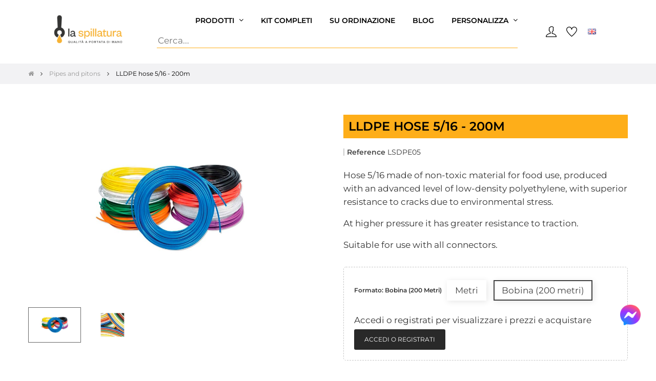

--- FILE ---
content_type: text/html; charset=utf-8
request_url: https://www.laspillatura.eu/gb/pipes-and-pitons/187-lldpe-hose-516-200m-7427507669609.html
body_size: 18231
content:
<!doctype html>
<html lang="gb"  class="default" >

  <head>
    
      
  <meta charset="utf-8">


  <meta http-equiv="x-ua-compatible" content="ie=edge">



  <title>LLDPE hose 5/16 - 200 m.</title>
  
    
  
  <meta name="description" content="Hose 5/16 made of non-toxic material for food use, produced with an advanced level of low-density polyethylene.">
  <meta name="keywords" content="">
        <link rel="canonical" href="https://www.laspillatura.eu/gb/pipes-and-pitons/187-lldpe-hose-516-200m-7427507669609.html">
    
          <link rel="alternate" href="https://www.laspillatura.eu/it/tubi-e-pitoni/187-tubo-lldpe-516-200-mt-7427507669609.html" hreflang="it">
          <link rel="alternate" href="https://www.laspillatura.eu/gb/pipes-and-pitons/187-lldpe-hose-516-200m-7427507669609.html" hreflang="en-gb">
      
  
  
    <script type="application/ld+json">
  {
    "@context": "https://schema.org",
    "@type": "Organization",
    "name" : "La spillatura",
    "url" : "https://www.laspillatura.eu/gb/",
    "logo": {
      "@type": "ImageObject",
      "url":"https://www.laspillatura.eu/img/logo-1707817042.jpg"
    }
  }
</script>

<script type="application/ld+json">
  {
    "@context": "https://schema.org",
    "@type": "WebPage",
    "isPartOf": {
      "@type": "WebSite",
      "url":  "https://www.laspillatura.eu/gb/",
      "name": "La spillatura"
    },
    "name": "LLDPE hose 5/16 - 200 m.",
    "url":  "https://www.laspillatura.eu/gb/pipes-and-pitons/187-lldpe-hose-516-200m-7427507669609.html"
  }
</script>


  <script type="application/ld+json">
    {
      "@context": "https://schema.org",
      "@type": "BreadcrumbList",
      "itemListElement": [
                      {
              "@type": "ListItem",
              "position": 1,
              "name": "Home",
              "item": "https://www.laspillatura.eu/gb/"
              },                        {
              "@type": "ListItem",
              "position": 2,
              "name": "Pipes and pitons",
              "item": "https://www.laspillatura.eu/gb/83-pipes-and-pitons"
              },                        {
              "@type": "ListItem",
              "position": 3,
              "name": "LLDPE hose 5/16 - 200m",
              "item": "https://www.laspillatura.eu/gb/pipes-and-pitons/187-lldpe-hose-516-200m-7427507669609.html"
              }            ]
          }
  </script>
  
  
  
  <script type="application/ld+json">
  {
    "@context": "https://schema.org/",
    "@type": "Product",
    "name": "LLDPE hose 5/16 - 200m",
    "description": "Hose 5/16 made of non-toxic material for food use, produced with an advanced level of low-density polyethylene.",
    "category": "Pipes and pitons",
    "image" :"https://www.laspillatura.eu/1570-home_default/lldpe-hose-516-200m.jpg",    "sku": "LSDPE05",
    "mpn": "LSDPE05",
    "gtin13": "7427507669609",    "brand": {
      "@type": "Thing",
      "name": "La spillatura"
    },              "weight": {
        "@context": "https://schema.org",
        "@type": "QuantitativeValue",
        "value": "0.200000",
        "unitCode": "kg"
      },                }
</script>

  
  
    
  

  
    <meta property="og:title" content="LLDPE hose 5/16 - 200 m." />
    <meta property="og:description" content="Hose 5/16 made of non-toxic material for food use, produced with an advanced level of low-density polyethylene." />
    <meta property="og:url" content="https://www.laspillatura.eu/gb/pipes-and-pitons/187-lldpe-hose-516-200m-7427507669609.html" />
    <meta property="og:site_name" content="La spillatura" />
        



  <meta name="viewport" content="width=device-width, initial-scale=1">



  <link rel="icon" type="image/vnd.microsoft.icon" href="https://www.laspillatura.eu/img/favicon.ico?1707817042">
  <link rel="shortcut icon" type="image/x-icon" href="https://www.laspillatura.eu/img/favicon.ico?1707817042">


  

    <link rel="stylesheet" href="https://www.laspillatura.eu/themes/at_movic/assets/css/theme.css" type="text/css" media="all">
  <link rel="stylesheet" href="https://www.laspillatura.eu/modules/blockreassurance/views/dist/front.css" type="text/css" media="all">
  <link rel="stylesheet" href="https://www.laspillatura.eu/modules/ps_socialfollow/views/css/ps_socialfollow.css" type="text/css" media="all">
  <link rel="stylesheet" href="https://www.laspillatura.eu/themes/at_movic/modules/ps_searchbar/ps_searchbar.css" type="text/css" media="all">
  <link rel="stylesheet" href="https://www.laspillatura.eu/modules/paypal/views/css/paypal_fo.css" type="text/css" media="all">
  <link rel="stylesheet" href="https://www.laspillatura.eu/themes/at_movic/modules/leobootstrapmenu/views/css/megamenu.css" type="text/css" media="all">
  <link rel="stylesheet" href="https://www.laspillatura.eu/themes/at_movic/modules/leobootstrapmenu/views/css/leomenusidebar.css" type="text/css" media="all">
  <link rel="stylesheet" href="https://www.laspillatura.eu/themes/at_movic/modules/leoslideshow/views/css/typo/typo.css" type="text/css" media="all">
  <link rel="stylesheet" href="https://www.laspillatura.eu/themes/at_movic/modules/leoslideshow/views/css/iView/iview.css" type="text/css" media="all">
  <link rel="stylesheet" href="https://www.laspillatura.eu/themes/at_movic/modules/leoslideshow/views/css/iView/skin_4_responsive/style.css" type="text/css" media="all">
  <link rel="stylesheet" href="https://www.laspillatura.eu/themes/at_movic/modules/leoblog/views/css/leoblog.css" type="text/css" media="all">
  <link rel="stylesheet" href="https://www.laspillatura.eu/themes/at_movic/modules/leofeature/views/css/front.css" type="text/css" media="all">
  <link rel="stylesheet" href="https://www.laspillatura.eu/modules/ets_abandonedcart/views/css/abancart.css" type="text/css" media="all">
  <link rel="stylesheet" href="https://www.laspillatura.eu/js/jquery/ui/themes/base/minified/jquery-ui.min.css" type="text/css" media="all">
  <link rel="stylesheet" href="https://www.laspillatura.eu/js/jquery/ui/themes/base/minified/jquery.ui.theme.min.css" type="text/css" media="all">
  <link rel="stylesheet" href="https://www.laspillatura.eu/js/jquery/plugins/fancybox/jquery.fancybox.css" type="text/css" media="all">
  <link rel="stylesheet" href="https://www.laspillatura.eu/modules/blockgrouptop/views/css/blockgrouptop.css" type="text/css" media="all">
  <link rel="stylesheet" href="https://www.laspillatura.eu/themes/at_movic/modules/leoproductsearch/views/css/leosearch.css" type="text/css" media="all">
  <link rel="stylesheet" href="https://www.laspillatura.eu/modules/leoproductsearch/views/css/jquery.autocomplete_productsearch.css" type="text/css" media="all">
  <link rel="stylesheet" href="https://www.laspillatura.eu/modules/wk360view/views/css/image-360.css" type="text/css" media="all">
  <link rel="stylesheet" href="https://www.laspillatura.eu/themes/at_movic/assets/css/custom.css" type="text/css" media="all">
  <link rel="stylesheet" href="https://www.laspillatura.eu/themes/at_movic/modules/appagebuilder/views/css/owl.carousel.css" type="text/css" media="all">
  <link rel="stylesheet" href="https://www.laspillatura.eu/themes/at_movic/modules/appagebuilder/views/css/owl.theme.css" type="text/css" media="all">
  <link rel="stylesheet" href="https://www.laspillatura.eu/themes/at_movic/modules/appagebuilder/views/css/slick-theme.css" type="text/css" media="all">
  <link rel="stylesheet" href="https://www.laspillatura.eu/themes/at_movic/modules/appagebuilder/views/css/slick.css" type="text/css" media="all">
  <link rel="stylesheet" href="https://www.laspillatura.eu/themes/at_movic/modules/appagebuilder/views/css/ApImageHotspot.css" type="text/css" media="all">
  <link rel="stylesheet" href="https://www.laspillatura.eu/themes/at_movic/modules/appagebuilder/views/css/styles.css" type="text/css" media="all">
  <link rel="stylesheet" href="https://www.laspillatura.eu/modules/appagebuilder/views/css/unique.css" type="text/css" media="all">
  <link rel="stylesheet" href="https://www.laspillatura.eu/themes/at_movic/modules/appagebuilder/views/css/profiles/profile2644313904.css" type="text/css" media="all">



    


<script type="text/javascript" async src="https://www.googletagmanager.com/gtag/js?id=G-61E08XE1SV"></script>
<script type="text/javascript">
window.dataLayer = window.dataLayer || [];
function gtag(){dataLayer.push(arguments);}
gtag('js', new Date());
gtag('config', 'G-61E08XE1SV');
</script>



<!-- Meta Pixel Code -->
<script>
!function(f,b,e,v,n,t,s)
{if(f.fbq)return;n=f.fbq=function(){n.callMethod?
n.callMethod.apply(n,arguments):n.queue.push(arguments)};
if(!f._fbq)f._fbq=n;n.push=n;n.loaded=!0;n.version='2.0';
n.queue=[];t=b.createElement(e);t.async=!0;
t.src=v;s=b.getElementsByTagName(e)[0];
s.parentNode.insertBefore(t,s)}(window, document,'script',
'https://connect.facebook.net/en_US/fbevents.js');
fbq('init', '1360993904873007');
fbq('track', 'PageView');
</script>
<noscript><img height="1" width="1" style="display:none"
src="https://www.facebook.com/tr?id=1360993904873007&ev=PageView&noscript=1"
/></noscript>
<!-- End Meta Pixel Code -->


  

  <script type="text/javascript">
        var ETS_ABANCART_CAMPAIGNS = false;
        var ETS_ABANCART_CLOSE_TITLE = "Close";
        var ETS_ABANCART_COOKIE_CAMPAIGNS = [];
        var ETS_ABANCART_COPIED_MESSAGE = "Copied";
        var ETS_ABANCART_HAS_BROWSER = false;
        var ETS_ABANCART_LINK_AJAX = "https:\/\/www.laspillatura.eu\/gb\/module\/ets_abandonedcart\/request";
        var ETS_ABANCART_LINK_SHOPPING_CART = "https:\/\/www.laspillatura.eu\/gb\/my-shopping-carts";
        var ETS_ABANCART_SUPERSPEED_ENABLED = 0;
        var ETS_AC_LINK_SUBMIT_LEAD_FORM = "https:\/\/www.laspillatura.eu\/gb\/lead\/";
        var LEO_COOKIE_THEME = "AT_MOVIC_PANEL_CONFIG";
        var add_cart_error = "An error occurred while processing your request. Please try again";
        var ajaxsearch = "1";
        var buttoncompare_title_add = "Add to Compare";
        var buttoncompare_title_remove = "Remove from Compare";
        var buttonwishlist_title_add = "Add to Wishlist";
        var buttonwishlist_title_remove = "Remove from WishList";
        var comparator_max_item = 3;
        var compared_products = [];
        var enable_flycart_effect = 1;
        var enable_notification = 0;
        var height = "";
        var isLogged = false;
        var leo_search_url = "https:\/\/www.laspillatura.eu\/gb\/module\/leoproductsearch\/productsearch";
        var leo_token = "6e6b309a7acca28644836eaa188b45df";
        var leoproductsearch_static_token = "6e6b309a7acca28644836eaa188b45df";
        var leoproductsearch_token = "74739007fcb2e8842e5e8cd0db070be8";
        var lf_is_gen_rtl = false;
        var lps_show_product_img = "1";
        var lps_show_product_price = "1";
        var numpro_display = "100";
        var prestashop = {"cart":{"products":[],"totals":{"total":{"type":"total","label":"Total","amount":0,"value":"\u20ac0.00"},"total_including_tax":{"type":"total","label":"Total (tax incl.)","amount":0,"value":"\u20ac0.00"},"total_excluding_tax":{"type":"total","label":"Total (VAT excl.)","amount":0,"value":"\u20ac0.00"}},"subtotals":{"products":{"type":"products","label":"Subtotal","amount":0,"value":"\u20ac0.00"},"discounts":null,"shipping":{"type":"shipping","label":"Shipping","amount":0,"value":""},"tax":null},"products_count":0,"summary_string":"0 items","vouchers":{"allowed":1,"added":[]},"discounts":[],"minimalPurchase":0,"minimalPurchaseRequired":""},"currency":{"id":1,"name":"Euro","iso_code":"EUR","iso_code_num":"978","sign":"\u20ac"},"customer":{"lastname":null,"firstname":null,"email":null,"birthday":null,"newsletter":null,"newsletter_date_add":null,"optin":null,"website":null,"company":null,"siret":null,"ape":null,"is_logged":false,"gender":{"type":null,"name":null},"addresses":[]},"language":{"name":"English","iso_code":"gb","locale":"en-GB","language_code":"en-gb","is_rtl":"0","date_format_lite":"Y-m-d","date_format_full":"Y-m-d H:i:s","id":2},"page":{"title":"","canonical":"https:\/\/www.laspillatura.eu\/gb\/pipes-and-pitons\/187-lldpe-hose-516-200m-7427507669609.html","meta":{"title":"LLDPE hose 5\/16 - 200 m.","description":"Hose 5\/16 made of non-toxic material for food use, produced with an advanced level of low-density polyethylene.","keywords":"","robots":"index"},"page_name":"product","body_classes":{"lang-gb":true,"lang-rtl":false,"country-IT":true,"currency-EUR":true,"layout-full-width":true,"page-product":true,"tax-display-enabled":true,"product-id-187":true,"product-LLDPE hose 5\/16 - 200m":true,"product-id-category-83":true,"product-id-manufacturer-0":true,"product-id-supplier-0":true,"product-available-for-order":true},"admin_notifications":[]},"shop":{"name":"La spillatura","logo":"https:\/\/www.laspillatura.eu\/img\/logo-1707817042.jpg","stores_icon":"https:\/\/www.laspillatura.eu\/img\/logo_stores.png","favicon":"https:\/\/www.laspillatura.eu\/img\/favicon.ico"},"urls":{"base_url":"https:\/\/www.laspillatura.eu\/","current_url":"https:\/\/www.laspillatura.eu\/gb\/pipes-and-pitons\/187-lldpe-hose-516-200m-7427507669609.html","shop_domain_url":"https:\/\/www.laspillatura.eu","img_ps_url":"https:\/\/www.laspillatura.eu\/img\/","img_cat_url":"https:\/\/www.laspillatura.eu\/img\/c\/","img_lang_url":"https:\/\/www.laspillatura.eu\/img\/l\/","img_prod_url":"https:\/\/www.laspillatura.eu\/img\/p\/","img_manu_url":"https:\/\/www.laspillatura.eu\/img\/m\/","img_sup_url":"https:\/\/www.laspillatura.eu\/img\/su\/","img_ship_url":"https:\/\/www.laspillatura.eu\/img\/s\/","img_store_url":"https:\/\/www.laspillatura.eu\/img\/st\/","img_col_url":"https:\/\/www.laspillatura.eu\/img\/co\/","img_url":"https:\/\/www.laspillatura.eu\/themes\/at_movic\/assets\/img\/","css_url":"https:\/\/www.laspillatura.eu\/themes\/at_movic\/assets\/css\/","js_url":"https:\/\/www.laspillatura.eu\/themes\/at_movic\/assets\/js\/","pic_url":"https:\/\/www.laspillatura.eu\/upload\/","pages":{"address":"https:\/\/www.laspillatura.eu\/gb\/indirizzo","addresses":"https:\/\/www.laspillatura.eu\/gb\/indirizzi","authentication":"https:\/\/www.laspillatura.eu\/gb\/login","cart":"https:\/\/www.laspillatura.eu\/gb\/carrello","category":"https:\/\/www.laspillatura.eu\/gb\/index.php?controller=category","cms":"https:\/\/www.laspillatura.eu\/gb\/index.php?controller=cms","contact":"https:\/\/www.laspillatura.eu\/gb\/contattaci","discount":"https:\/\/www.laspillatura.eu\/gb\/buoni-sconto","guest_tracking":"https:\/\/www.laspillatura.eu\/gb\/tracciatura-ospite","history":"https:\/\/www.laspillatura.eu\/gb\/cronologia-ordini","identity":"https:\/\/www.laspillatura.eu\/gb\/dati-personali","index":"https:\/\/www.laspillatura.eu\/gb\/","my_account":"https:\/\/www.laspillatura.eu\/gb\/account","order_confirmation":"https:\/\/www.laspillatura.eu\/gb\/conferma-ordine","order_detail":"https:\/\/www.laspillatura.eu\/gb\/index.php?controller=order-detail","order_follow":"https:\/\/www.laspillatura.eu\/gb\/segui-ordine","order":"https:\/\/www.laspillatura.eu\/gb\/ordine","order_return":"https:\/\/www.laspillatura.eu\/gb\/index.php?controller=order-return","order_slip":"https:\/\/www.laspillatura.eu\/gb\/buono-ordine","pagenotfound":"https:\/\/www.laspillatura.eu\/gb\/pagina-non-trovata","password":"https:\/\/www.laspillatura.eu\/gb\/recupero-password","pdf_invoice":"https:\/\/www.laspillatura.eu\/gb\/index.php?controller=pdf-invoice","pdf_order_return":"https:\/\/www.laspillatura.eu\/gb\/index.php?controller=pdf-order-return","pdf_order_slip":"https:\/\/www.laspillatura.eu\/gb\/index.php?controller=pdf-order-slip","prices_drop":"https:\/\/www.laspillatura.eu\/gb\/offerte","product":"https:\/\/www.laspillatura.eu\/gb\/index.php?controller=product","search":"https:\/\/www.laspillatura.eu\/gb\/ricerca","sitemap":"https:\/\/www.laspillatura.eu\/gb\/mappa-del-sito","stores":"https:\/\/www.laspillatura.eu\/gb\/negozi","supplier":"https:\/\/www.laspillatura.eu\/gb\/fornitori","register":"https:\/\/www.laspillatura.eu\/gb\/login?create_account=1","order_login":"https:\/\/www.laspillatura.eu\/gb\/ordine?login=1"},"alternative_langs":{"it":"https:\/\/www.laspillatura.eu\/it\/tubi-e-pitoni\/187-tubo-lldpe-516-200-mt-7427507669609.html","en-gb":"https:\/\/www.laspillatura.eu\/gb\/pipes-and-pitons\/187-lldpe-hose-516-200m-7427507669609.html"},"theme_assets":"\/themes\/at_movic\/assets\/","actions":{"logout":"https:\/\/www.laspillatura.eu\/gb\/?mylogout="},"no_picture_image":{"bySize":{"cart_default":{"url":"https:\/\/www.laspillatura.eu\/img\/p\/gb-default-cart_default.jpg","width":200,"height":250},"small_default":{"url":"https:\/\/www.laspillatura.eu\/img\/p\/gb-default-small_default.jpg","width":200,"height":250},"medium_default":{"url":"https:\/\/www.laspillatura.eu\/img\/p\/gb-default-medium_default.jpg","width":500,"height":330},"home_default":{"url":"https:\/\/www.laspillatura.eu\/img\/p\/gb-default-home_default.jpg","width":500,"height":330},"large_default":{"url":"https:\/\/www.laspillatura.eu\/img\/p\/gb-default-large_default.jpg","width":1000,"height":660}},"small":{"url":"https:\/\/www.laspillatura.eu\/img\/p\/gb-default-cart_default.jpg","width":200,"height":250},"medium":{"url":"https:\/\/www.laspillatura.eu\/img\/p\/gb-default-medium_default.jpg","width":500,"height":330},"large":{"url":"https:\/\/www.laspillatura.eu\/img\/p\/gb-default-large_default.jpg","width":1000,"height":660},"legend":""}},"configuration":{"display_taxes_label":true,"display_prices_tax_incl":true,"is_catalog":true,"show_prices":false,"opt_in":{"partner":true},"quantity_discount":{"type":"discount","label":"Unit discount"},"voucher_enabled":1,"return_enabled":0},"field_required":[],"breadcrumb":{"links":[{"title":"Home","url":"https:\/\/www.laspillatura.eu\/gb\/"},{"title":"Pipes and pitons","url":"https:\/\/www.laspillatura.eu\/gb\/83-pipes-and-pitons"},{"title":"LLDPE hose 5\/16 - 200m","url":"https:\/\/www.laspillatura.eu\/gb\/pipes-and-pitons\/187-lldpe-hose-516-200m-7427507669609.html"}],"count":3},"link":{"protocol_link":"https:\/\/","protocol_content":"https:\/\/"},"time":1768868857,"static_token":"6e6b309a7acca28644836eaa188b45df","token":"74739007fcb2e8842e5e8cd0db070be8","debug":false};
        var productcompare_add = "The product has been added to list compare";
        var productcompare_add_error = "An error occurred while adding. Please try again";
        var productcompare_max_item = "You cannot add more than 3 product(s) to the product comparison";
        var productcompare_remove = "The product was successfully removed from list compare";
        var productcompare_remove_error = "An error occurred while removing. Please try again";
        var productcompare_url = "https:\/\/www.laspillatura.eu\/gb\/module\/leofeature\/productscompare";
        var productcompare_viewlistcompare = "View list compare";
        var psr_icon_color = "#F19D76";
        var responsive = true;
        var show_popup = 1;
        var text_no_product = "Don't have products";
        var text_results_count = "results";
        var type_flycart_effect = "fade";
        var url_leoproductattribute = "https:\/\/www.laspillatura.eu\/gb\/module\/leofeature\/LeoProductAttribute";
        var width = "";
        var wishlist_add = "The product was successfully added to your wishlist";
        var wishlist_cancel_txt = "Cancel";
        var wishlist_confirm_del_txt = "Delete selected item?";
        var wishlist_del_default_txt = "Cannot delete default wishlist";
        var wishlist_email_txt = "Email";
        var wishlist_loggin_required = "You must be logged in to manage your wishlist";
        var wishlist_ok_txt = "Ok";
        var wishlist_quantity_required = "You must enter a quantity";
        var wishlist_remove = "The product was successfully removed from your wishlist";
        var wishlist_reset_txt = "Reset";
        var wishlist_send_txt = "Send";
        var wishlist_send_wishlist_txt = "Send wishlist";
        var wishlist_url = "https:\/\/www.laspillatura.eu\/gb\/module\/leofeature\/mywishlist";
        var wishlist_viewwishlist = "View your wishlist";
        var wkFrameTime = "170";
        var wkFullScreen = "0";
      </script>
<script type="text/javascript">
	var choosefile_text = "Choose file";
	var turnoff_popup_text = "Do not show this popup again";
	
	var size_item_quickview = 82;
	var style_scroll_quickview = 'vertical';
	
	var size_item_page = 113;
	var style_scroll_page = 'horizontal';
	
	var size_item_quickview_attr = 101;	
	var style_scroll_quickview_attr = 'vertical';
	
	var size_item_popup = 160;
	var style_scroll_popup = 'vertical';
</script>



  <script type="text/javascript">
	
	var FancyboxI18nClose = "Close";
	var FancyboxI18nNext = "Next";
	var FancyboxI18nPrev = "Previous";
	var current_link = "http://www.laspillatura.eu/gb/";		
	var currentURL = window.location;
	currentURL = String(currentURL);
	currentURL = currentURL.replace("https://","").replace("http://","").replace("www.","").replace( /#\w*/, "" );
	current_link = current_link.replace("https://","").replace("http://","").replace("www.","");
	var text_warning_select_txt = "Please select One to remove?";
	var text_confirm_remove_txt = "Are you sure to remove footer row?";
	var close_bt_txt = "Close";
	var list_menu = [];
	var list_menu_tmp = {};
	var list_tab = [];
	var isHomeMenu = 0;
	
</script>

<script type="text/javascript">
    const ETS_AC_TRANS = {};
    ETS_AC_TRANS.captchv2_invalid = "Please verify captcha";
</script>
<!-- START OF DOOFINDER SCRIPT -->
  <script>
    const dfLayerOptions = {
      installationId: "335df35c-e4c2-4c16-93f3-1f74d48b7dce",
      zone: "eu1",
      language: "en-gb",
      currency: "EUR"
    };
    (function (l, a, y, e, r, s) {
      r = l.createElement(a); r.onload = e; r.async = 1; r.src = y;
      s = l.getElementsByTagName(a)[0]; s.parentNode.insertBefore(r, s);
    })(document, 'script', 'https://cdn.doofinder.com/livelayer/1/js/loader.min.js', function () {
      doofinderLoader.load(dfLayerOptions);
    });

    document.addEventListener('doofinder.cart.add', function(event) {

      const checkIfCartItemHasVariation = (cartObject) => {
        return (cartObject.item_id === cartObject.grouping_id) ? false : true;
      }

      /**
      * Returns only ID from string
      */
      const sanitizeVariationID = (variationID) => {
        return variationID.replace(/\D/g, "")
      }

      doofinderManageCart({
        cartURL          : "https://www.laspillatura.eu/gb/carrello",  //required for prestashop 1.7, in previous versions it will be empty.
        cartToken        : "6e6b309a7acca28644836eaa188b45df",
        productID        : checkIfCartItemHasVariation(event.detail) ? event.detail.grouping_id : event.detail.item_id,
        customizationID  : checkIfCartItemHasVariation(event.detail) ? sanitizeVariationID(event.detail.item_id) : 0,   // If there are no combinations, the value will be 0
        cuantity         : event.detail.amount,
      });
    });
  </script>
<!-- END OF DOOFINDER SCRIPT -->
<!-- @file modules\appagebuilder\views\templates\hook\header -->

<script>
	/**
	 * List functions will run when document.ready()
	 */
	var ap_list_functions = [];
	/**
	 * List functions will run when window.load()
	 */
	var ap_list_functions_loaded = [];

	/**
	 * List functions will run when document.ready() for theme
	 */

	var products_list_functions = [];
</script>


<script type='text/javascript'>
	var leoOption = {
		category_qty:1,
		product_list_image:0,
		product_one_img:1,
		productCdown: 1,
		productColor: 0,
		homeWidth: 500,
		homeheight: 330,
	}

	ap_list_functions.push(function(){
		if (typeof $.LeoCustomAjax !== "undefined" && $.isFunction($.LeoCustomAjax)) {
			var leoCustomAjax = new $.LeoCustomAjax();
			leoCustomAjax.processAjax();
		}
	});
</script>




    
  <meta property="og:type" content="product">
      <meta property="og:image" content="https://www.laspillatura.eu/1570-large_default/lldpe-hose-516-200m.jpg">
  
      <meta property="product:weight:value" content="0.200000">
  <meta property="product:weight:units" content="kg">
  
  </head>

  <body id="product" class="lang-gb country-it currency-eur layout-full-width page-product tax-display-enabled product-id-187 product-lldpe-hose-5-16-200m product-id-category-83 product-id-manufacturer-0 product-id-supplier-0 product-available-for-order fullwidth">

    
      
    

    <main id="page">
      
              
      <header id="header">
		  
			
  <div class="header-banner">
          <div class="container">
              <div class="inner"></div>
          </div>
        </div>



  <nav class="header-nav">
    <div class="topnav">
              <div class="inner"></div>
          </div>
    <div class="bottomnav">
              <div class="inner"></div>
          </div>
  </nav>



  <div class="header-top">
          <div class="inner"><!-- @file modules\appagebuilder\views\templates\hook\ApRow -->
    <div        class="row box-top no-margin box-h1 ApRow  has-bg bg-boxed"
                            style="background: no-repeat;padding-top: 10px;padding-bottom: 20px;"        data-bg_data=" no-repeat"        >
                                            <!-- @file modules\appagebuilder\views\templates\hook\ApColumn -->
<div    class="col-xl-2-4 col-lg-3 col-md-12 col-sm-12 col-xs-12 col-sp-12 col-logo ApColumn "
	    >
                    <!-- @file modules\appagebuilder\views\templates\hook\ApGenCode -->

	<div class="h-logo">    <a href="https://www.laspillatura.eu/gb/">        <img class="img-fluid" src="https://www.laspillatura.eu/img/logo-1707817042.jpg" alt="La spillatura" srcset="https://www.laspillatura.eu/img/logo_la_spillatura_2024@2x.png 2x">    </a></div>

    </div><!-- @file modules\appagebuilder\views\templates\hook\ApColumn -->
<div    class="col-xl-7-2 col-lg-6 col-md-3 col-sm-3 col-xs-3 col-sp-3 col-menu ApColumn "
	    >
                    <!-- @file modules\appagebuilder\views\templates\hook\ApSlideShow -->
<div id="memgamenu-form_2392899850" class="ApMegamenu">
			    
                <nav data-megamenu-id="2392899850" class="leo-megamenu cavas_menu navbar navbar-default enable-canvas " role="navigation">
                            <!-- Brand and toggle get grouped for better mobile display -->
                            <div class="navbar-header">
                                    <button type="button" class="navbar-toggler hidden-lg-up" data-toggle="collapse" data-target=".megamenu-off-canvas-2392899850">
                                            <span class="sr-only">Toggle navigation</span>
                                            &#9776;
                                            <!--
                                            <span class="icon-bar"></span>
                                            <span class="icon-bar"></span>
                                            <span class="icon-bar"></span>
                                            -->
                                    </button>
                            </div>
                            <!-- Collect the nav links, forms, and other content for toggling -->
                                                        <div class="leo-top-menu collapse navbar-toggleable-md megamenu-off-canvas megamenu-off-canvas-2392899850"><ul class="nav navbar-nav megamenu horizontal"><li data-menu-type="url" class="nav-item parent aligned-fullwidth dropdown   " >
    <a class="nav-link dropdown-toggle has-category" data-toggle="dropdown" href="https://www.laspillatura.eu/gb/#" target="_self">

                    
                    <span class="menu-title">Prodotti</span>
                                        
            </a>
        <b class="caret"></b>
            <div class="dropdown-sub dropdown-menu" style="width:600px">
            <div class="dropdown-menu-inner">
                                    <div class="row">
                                                    <div class="mega-col col-md-4" >
                                <div class="mega-col-inner ">
                                    <div class="leo-widget" data-id_widget="1510301443">
    <div class="widget-links">
		<div class="widget-inner">	
		<div id="tabs84866689" class="panel-group">
			<ul class="nav-links">
				  
					<li ><a href="https://www.laspillatura.eu/gb/62-over-counter-tapping-system" >OVER COUNTER TAPPING SYSTEM</a></li>
				  
					<li ><a href="https://www.laspillatura.eu/gb/64-cooling-motors-as" >COOLING MOTORS AS</a></li>
				  
					<li ><a href="https://www.laspillatura.eu/gb/63-cwp-cooling-engine" >CWP cooling engine</a></li>
				  
					<li ><a href="https://www.laspillatura.eu/gb/65-fonts" >FONTS</a></li>
				  
					<li ><a href="https://www.laspillatura.eu/gb/69-taps" >TAPS</a></li>
				  
					<li ><a href="https://www.laspillatura.eu/gb/83-pipes-and-pitons" >PIPES AND PITONS</a></li>
				  
					<li ><a href="https://www.laspillatura.eu/gb/84-minikeg" >PIPES AND PITONS</a></li>
							</ul>
		</div>
	</div>
    </div>
</div>                                </div>
                            </div>
                                                    <div class="mega-col col-md-4" >
                                <div class="mega-col-inner ">
                                    <div class="leo-widget" data-id_widget="1510301713">
    <div class="widget-links">
		<div class="widget-inner">	
		<div id="tabs1271003044" class="panel-group">
			<ul class="nav-links">
				  
					<li ><a href="https://www.laspillatura.eu/gb/66-keg-connectors" >KEG CONNECTORS</a></li>
				  
					<li ><a href="https://www.laspillatura.eu/gb/67-quick-couplings" >QUICK COUPLINGS</a></li>
				  
					<li ><a href="https://www.laspillatura.eu/gb/70-glasswashers" >GLASSWASHERS</a></li>
				  
					<li ><a href="https://www.laspillatura.eu/gb/76-drip-trays" >DRIP TRAYS</a></li>
				  
					<li ><a href="https://www.laspillatura.eu/gb/71-accessories" >ACCESSORIES</a></li>
				  
					<li ><a href="https://www.laspillatura.eu/gb/68-pressure-reducers" >PRESSURE REDUCERS</a></li>
				  
					<li ><a href="https://www.laspillatura.eu/gb/82-complete-tapping-systems" >PRESSURE REDUCERS</a></li>
							</ul>
		</div>
	</div>
    </div>
</div>                                </div>
                            </div>
                                                    <div class="mega-col col-md-4" >
                                <div class="mega-col-inner ">
                                    <div class="leo-widget" data-id_widget="1673536945">
    <div class="widget-links">
		<div class="widget-inner">	
		<div id="tabs2032074081" class="panel-group">
			<ul class="nav-links">
				  
					<li ><a href="https://www.laspillatura.eu/gb/72-components-and-spare-parts" >COMPONENTS AND SPARE PARTS</a></li>
				  
					<li ><a href="https://www.laspillatura.eu/gb/73-hygiene-and-maintenance" >HYGIENE AND MAINTENANCE</a></li>
				  
					<li ><a href="https://www.laspillatura.eu/gb/74-tools-and-utensils" >TOOLS AND UTENSILS</a></li>
				  
					<li ><a href="https://www.laspillatura.eu/gb/81-water" >MINIKEG</a></li>
				  
					<li ><a href="https://www.laspillatura.eu/gb/80-wine" >MINIKEG</a></li>
							</ul>
		</div>
	</div>
    </div>
</div>                                </div>
                            </div>
                                            </div>
                            </div>
        </div>
    </li>
    <li data-menu-type="category" class="nav-item  " >
        <a class="nav-link has-category" href="https://www.laspillatura.eu/gb/82-complete-tapping-systems" target="_self">
                            
                            <span class="menu-title">Kit completi</span>
                                                        </a>
    </li>
    <li data-menu-type="category" class="nav-item  " >
        <a class="nav-link has-category" href="https://www.laspillatura.eu/gb/86-su-ordinazione" target="_self">
                            
                            <span class="menu-title">Su Ordinazione</span>
                                                        </a>
    </li>
    <li data-menu-type="url" class="nav-item  " >
        <a class="nav-link has-category" href="https://www.laspillatura.eu/it/blog.html" target="_self">
                            
                            <span class="menu-title">Blog</span>
                                                        </a>
    </li>
<li data-menu-type="url" class="nav-item parent dropdown aligned-fullwidth  " >
    <a class="nav-link dropdown-toggle has-category" data-toggle="dropdown" href="https://www.laspillatura.eu/gb/#" target="_self">
                    
                    <span class="menu-title">Personalizza</span>
                                	
	    </a>
    <b class="caret"></b>
        <div class="dropdown-menu level1"  >
        <div class="dropdown-menu-inner">
            <div class="row">
                <div class="col-sm-12 mega-col" data-colwidth="12" data-type="menu" >
                    <div class="inner">
                        <ul>
                                                            <li data-menu-type="url" class="nav-item   " >
            <a class="nav-link" href="https://www.laspillatura.eu/it/content/14-manopole-e-colonne-personalizzate" target="_self">
            
                            <span class="menu-title">Tap Handle Personalizzate</span>
                                    
                    </a>

    </li>
            
                                                            <li data-menu-type="cms" class="nav-item   " >
            <a class="nav-link" href="https://www.laspillatura.eu/gb/content/16-servizio-di-galvanizzazione" target="_self">
            
                            <span class="menu-title">Galvanizzazione</span>
                                    
                    </a>

    </li>
            
                                                    </ul>
                    </div>
                </div>
            </div>
        </div>
    </div>

</li>
</ul></div>
            </nav>
<script type="text/javascript">
	list_menu_tmp.id = '2392899850';
	list_menu_tmp.type = 'horizontal';
	list_menu_tmp.show_cavas =1;
	list_menu_tmp.list_tab = list_tab;
	list_menu.push(list_menu_tmp);
	list_menu_tmp = {};	
	list_tab = {};
</script>
    
	</div>
<!-- @file modules\appagebuilder\views\templates\hook\ApGenCode -->

	<div style="margin-bottom: 10px;text-align: right; display: flex;"><input type="text" class="main-search-input" placeholder="Cerca..." style="    border: none;    outline: none;    border-bottom: 1px solid #feae19;    margin-right: 15px;    flex: 1;    margin-left: 37px;"> </div>

    </div><!-- @file modules\appagebuilder\views\templates\hook\ApColumn -->
<div    class="col-xl-2 col-lg-3 col-md-9 col-sm-9 col-xs-9 col-sp-9 col-info ApColumn "
	    >
                    <!-- @file modules\appagebuilder\views\templates\hook\ApModule -->
<!-- Block languages module -->
<div id="leo_block_top" class="popup-over dropdown js-dropdown">
    <a href="javascript:void(0)" data-toggle="dropdown" class="popup-title" title="">
    	    	<i class="ti-user"></i>
    		</a>
	<div class="popup-content dropdown-menu">
					<ul class="user-info">
		      						  				      <li>
				        <a
						href="https://www.laspillatura.eu/gb/account"
						title="Log in to your customer account"
						rel="nofollow"
				        >
				        	<i class="ti-lock"></i>
				        	<span>Sign in</span>
				        </a>
				      </li>
				      <li>
				        <a
						href="https://www.laspillatura.eu/gb/login?create_account=1" 
						title="Register"
						rel="nofollow"
				        >
				        	<i class="ti-user"></i>
				        	<span>Register</span>
				        </a>
				      </li>
				    			    			  				  	  <li>
			        <a
			          	class="btn-wishlist"
				        href="//www.laspillatura.eu/gb/module/leofeature/mywishlist"
				        title="Wishlist"
				        rel="nofollow"
			        >
			        	<i class="ti-heart"></i>
				        <span>Wishlist</span>
				  		(<span class="ap-total-wishlist ap-total"></span>)
			        </a>
			      </li>
			  				    			    <li>
			        <a
			            class="btn-compare"
			            href="//www.laspillatura.eu/gb/module/leofeature/productscompare"
			            title="Compare"
			            rel="nofollow"
			        >
			            <i class="ti-reload"></i>
			            <span>Compare</span>
			    		(<span class="ap-total-compare ap-total"></span>)
			        </a>
			    </li>
			    		      			    </ul>
				<div class="language-selector">
			<span>Language</span>
			<ul class="link">
						          	<li >
		            	<a href="https://www.laspillatura.eu/it/tubi-e-pitoni/187-tubo-lldpe-516-200-mt-7427507669609.html" class="dropdown-item" title="Italiano">
		            		<span class="lang-img"><img src="/img/l/1.jpg" alt="it" width="16" height="11" /></span>
		            				            		<span class="lang-name">it</span>
		            	</a>
		          	</li>
		        		          	<li  class="current" >
		            	<a href="https://www.laspillatura.eu/gb/pipes-and-pitons/187-lldpe-hose-516-200m-7427507669609.html" class="dropdown-item" title="English">
		            		<span class="lang-img"><img src="/img/l/2.jpg" alt="gb" width="16" height="11" /></span>
		            				            		<span class="lang-name">gb</span>
		            	</a>
		          	</li>
		        			</ul>
		</div>
		<div class="currency-selector">
			<span>Currency</span>
			<ul class="link">
						        	<li  class="current" >
		          		<a title="Euro" rel="nofollow" href="https://www.laspillatura.eu/gb/pipes-and-pitons/187-lldpe-hose-516-200m-7427507669609.html?SubmitCurrency=1&amp;id_currency=1" class="dropdown-item">
		          			<span class="cur-code">EUR</span>
		          			<span class="cur-name">€</span>
		          		</a>
		        	</li>
		      				</ul>
		</div>
	</div>
</div>

<!-- /Block languages module -->
<!-- @file modules\appagebuilder\views\templates\hook\ApGenCode -->

	<div class="wislish-button">      <a        class="ap-btn-wishlist"        href="//www.laspillatura.eu/gb/module/leofeature/mywishlist"        title=""        rel="nofollow"      >        <i class="ti-heart"></i>    <span class="ap-total-wishlist ap-total"></span>      </a>    </div>
<!-- @file modules\appagebuilder\views\templates\hook\ApModule -->
<!-- @file modules\appagebuilder\views\templates\hook\ApModule -->
<div class="language-selector-wrapper dropdown js-dropdown popup-over" id="language-selector-label">
  <a class="popup-title" href="javascript:void(0)" data-toggle="dropdown" title="Language" aria-label="Language dropdown">
    <img src="https://www.laspillatura.eu/img/l/2.jpg" alt="gb" width="16" height="11" />
    <!--<span>English</span>-->
    <span class="hidden cus-sign">
      <span class="cus-name">En</span>
    </span>
    <i class="fa fa-angle-down" aria-hidden="true"></i>
  </a>
  <ul class="dropdown-menu popup-content link language-selector" aria-labelledby="language-selector-label">
              <li >
          <a href="https://www.laspillatura.eu/it/tubi-e-pitoni/187-tubo-lldpe-516-200-mt-7427507669609.html" class="dropdown-item" data-iso-code="it">
	  <img src="https://www.laspillatura.eu/img/l/1.jpg" alt="it" width="16" height="11" />
	  Italiano
	  </a>
        </li>
              <li  class="current" >
          <a href="https://www.laspillatura.eu/gb/pipes-and-pitons/187-lldpe-hose-516-200m-7427507669609.html" class="dropdown-item" data-iso-code="gb">
	  <img src="https://www.laspillatura.eu/img/l/2.jpg" alt="gb" width="16" height="11" />
	  English
	  </a>
        </li>
        </ul>
</div>

    </div>            </div>
</div>
          </div>
  
		  
      </header>
      
        
<aside id="notifications">
  <div class="container">
    
    
    
      </div>
</aside>
      
      <section id="wrapper">
       
              <div class="container">
                
            

<nav data-depth="3" class="breadcrumb hidden-sm-down">
  <ol itemscope itemtype="http://schema.org/BreadcrumbList">
    
              
          <li itemprop="itemListElement" itemscope itemtype="http://schema.org/ListItem">
            <a itemprop="item" href="https://www.laspillatura.eu/gb/">
              <span itemprop="name">Home</span>
            </a>
            <meta itemprop="position" content="1">
          </li>
        
              
          <li itemprop="itemListElement" itemscope itemtype="http://schema.org/ListItem">
            <a itemprop="item" href="https://www.laspillatura.eu/gb/83-pipes-and-pitons">
              <span itemprop="name">Pipes and pitons</span>
            </a>
            <meta itemprop="position" content="2">
          </li>
        
              
          <li itemprop="itemListElement" itemscope itemtype="http://schema.org/ListItem">
            <a itemprop="item" href="https://www.laspillatura.eu/gb/pipes-and-pitons/187-lldpe-hose-516-200m-7427507669609.html">
              <span itemprop="name">LLDPE hose 5/16 - 200m</span>
            </a>
            <meta itemprop="position" content="3">
          </li>
        
          
  </ol>
</nav>
          
          <div class="row">
            

            
  <div id="content-wrapper" class="col-lg-12 col-xs-12 js-content-wrapper">
    
    

      
<section id="main" class="product-detail product-image-thumbs-bottom product-image-thumbs product-thumbs-bottom" itemscope itemtype="https://schema.org/Product">
  <meta itemprop="url" content="https://www.laspillatura.eu/gb/pipes-and-pitons/187-7-lldpe-hose-516-200m-7427507669609.html#/34-formato-bobina_200_metri"><div class="row"><div class="col-form_id-form_9367402777406408 col-md-6 col-lg-6 col-xl-6">


  <section class="page-content" id="content" data-templateview="bottom" data-numberimage="5" data-numberimage1200="5" data-numberimage992="4" data-numberimage768="3" data-numberimage576="3" data-numberimage480="2" data-numberimage360="2" data-templatemodal="0" data-templatezoomtype="none" data-zoomposition="right" data-zoomwindowwidth="400" data-zoomwindowheight="400">
    
      <div class="images-container">
        
                  
            <div class="product-cover">
              
                <ul class="product-flags">
                                  </ul>
              
                              <img id="zoom_product" data-type-zoom="" class="js-qv-product-cover img-fluid" src="https://www.laspillatura.eu/1570-large_default/lldpe-hose-516-200m.jpg" alt="Tubo 5/16 Atossico per Uso Alimentare Resistente alle Crepe" title="Tubo 5/16 Atossico per Uso Alimentare Resistente alle Crepe" itemprop="image">
                <div class="layer hidden-sm-down" data-toggle="modal" data-target="#product-modal">
                  <i class="material-icons zoom-in">&#xE8FF;</i>
                </div>
                          </div>
          

          
            <div id="thumb-gallery" class="product-thumb-images">
                                                <div class="thumb-container  active ">
                    <a href="javascript:void(0)" data-image="https://www.laspillatura.eu/1570-large_default/lldpe-hose-516-200m.jpg" data-zoom-image="https://www.laspillatura.eu/1570-large_default/lldpe-hose-516-200m.jpg"> 
                      <img
                        class="thumb js-thumb  selected "
                        data-image-medium-src="https://www.laspillatura.eu/1570-medium_default/lldpe-hose-516-200m.jpg"
                        data-image-large-src="https://www.laspillatura.eu/1570-large_default/lldpe-hose-516-200m.jpg"
                        src="https://www.laspillatura.eu/1570-home_default/lldpe-hose-516-200m.jpg"
                        alt="Tubo 5/16 Atossico per Uso Alimentare Resistente alle Crepe"
                        title="Tubo 5/16 Atossico per Uso Alimentare Resistente alle Crepe"
                        itemprop="image"
                      >
                    </a>
                  </div>
                                  <div class="thumb-container ">
                    <a href="javascript:void(0)" data-image="https://www.laspillatura.eu/348-large_default/lldpe-hose-516-200m.jpg" data-zoom-image="https://www.laspillatura.eu/348-large_default/lldpe-hose-516-200m.jpg"> 
                      <img
                        class="thumb js-thumb "
                        data-image-medium-src="https://www.laspillatura.eu/348-medium_default/lldpe-hose-516-200m.jpg"
                        data-image-large-src="https://www.laspillatura.eu/348-large_default/lldpe-hose-516-200m.jpg"
                        src="https://www.laspillatura.eu/348-home_default/lldpe-hose-516-200m.jpg"
                        alt="Tubo 5/16 Atossico per Uso Alimentare Resistente alle Crepe"
                        title="Tubo 5/16 Atossico per Uso Alimentare Resistente alle Crepe"
                        itemprop="image"
                      >
                    </a>
                  </div>
                                          </div>
            
                          <div class="arrows-product-fake slick-arrows">
                <button class="slick-prev slick-arrow" aria-label="Previous" type="button" >Previous</button>
                <button class="slick-next slick-arrow" aria-label="Next" type="button">Next</button>
              </div>
                      
                
        
      </div>
    
  </section>



  <div class="modal fade js-product-images-modal leo-product-modal" id="product-modal" data-thumbnails=".product-images-187">
  <div class="modal-dialog" role="document">
    <div class="modal-content">
      <div class="modal-body">
                <figure>
                      <img
              class="js-modal-product-cover product-cover-modal"
              width="1000"
              src="https://www.laspillatura.eu/1570-large_default/lldpe-hose-516-200m.jpg"
                              alt="Tubo 5/16 Atossico per Uso Alimentare Resistente alle Crepe"
                title="Tubo 5/16 Atossico per Uso Alimentare Resistente alle Crepe"
                            height="660"
            >
                    <figcaption class="image-caption">
          
            <div id="product-description-short"><p>Hose 5/16 made of non-toxic material for food use, produced with an advanced level of low-density polyethylene, with superior resistance to cracks due to environmental stress.</p>
<p>At higher pressure it has greater resistance to traction.</p>
<p>Suitable for use with all connectors.</p></div>
          
        </figcaption>
        </figure>
        <aside id="thumbnails" class="thumbnails js-thumbnails text-sm-center">
          
            <div class="product-images js-modal-product-images product-images-187">
                              <div class="thumb-container js-thumb-container">
                  <img
                      data-image-large-src="https://www.laspillatura.eu/1570-large_default/lldpe-hose-516-200m.jpg"
                      class="thumb js-modal-thumb"
                      src="https://www.laspillatura.eu/1570-medium_default/lldpe-hose-516-200m.jpg"
                                              alt="Tubo 5/16 Atossico per Uso Alimentare Resistente alle Crepe"
                        title="Tubo 5/16 Atossico per Uso Alimentare Resistente alle Crepe"
                                            width="500"
                     
                    >
                </div>
                              <div class="thumb-container js-thumb-container">
                  <img
                      data-image-large-src="https://www.laspillatura.eu/348-large_default/lldpe-hose-516-200m.jpg"
                      class="thumb js-modal-thumb"
                      src="https://www.laspillatura.eu/348-medium_default/lldpe-hose-516-200m.jpg"
                                              alt="Tubo 5/16 Atossico per Uso Alimentare Resistente alle Crepe"
                        title="Tubo 5/16 Atossico per Uso Alimentare Resistente alle Crepe"
                                            width="500"
                     
                    >
                </div>
               
            </div>
            
        </aside>
      </div>
    </div><!-- /.modal-content -->
  </div><!-- /.modal-dialog -->
</div><!-- /.modal -->
                            </div><div class="col-form_id-form_15874367062488778 col-md-6 col-lg-6 col-xl-6">

	
		<h1 class="h1 product-detail-name" itemprop="name">LLDPE hose 5/16 - 200m</h1>
	
<div class="p-reference">

                                <div class="product-reference">
                    <label class="label">Reference </label>
                    <span itemprop="sku">LSDPE05</span>
                  </div>
                          
            
                            
</div>

	
     


  <div id="product-description-short-187" class="description-short" itemprop="description"><p>Hose 5/16 made of non-toxic material for food use, produced with an advanced level of low-density polyethylene, with superior resistance to cracks due to environmental stress.</p>
<p>At higher pressure it has greater resistance to traction.</p>
<p>Suitable for use with all connectors.</p></div>

<div class="leo-more-cdown" data-idproduct="187"></div>
<div class="product-actions">
  
    <form action="https://www.laspillatura.eu/gb/carrello" method="post" id="add-to-cart-or-refresh">
      <input type="hidden" name="token" value="6e6b309a7acca28644836eaa188b45df">
      <input type="hidden" name="id_product" value="187" id="product_page_product_id">
      <input type="hidden" name="id_customization" value="0" id="product_customization_id">

      
        <div class="product-variants js-product-variants">
          <div class="clearfix product-variants-item">
      <span class="control-label">Formato: 
                                            Bobina (200 metri)                </span>
              <ul id="group_6">
                      <li class="input-container float-xs-left instock">
              <label>
                <input class="input-radio" type="radio" data-product-attribute="6" name="group[6]" value="32" title="Metri">
                <span class="radio-label">Metri</span>
              </label>
            </li>
                      <li class="input-container float-xs-left instock">
              <label>
                <input class="input-radio" type="radio" data-product-attribute="6" name="group[6]" value="34" title="Bobina (200 metri)" checked="checked">
                <span class="radio-label">Bobina (200 metri)</span>
              </label>
            </li>
                  </ul>
          </div>
      </div>
      

      
              

      
        <section class="product-discounts js-product-discounts">
  </section>
      

      
        <div class="product-add-to-cart js-product-add-to-cart">
      <div style="margin-bottom:5px;">Accedi o registrati per visualizzare i prezzi e acquistare</div>
    <a href="/login" class="btn btn-default">Accedi o registrati</a>
  
  </div>
      

      
        <input class="product-refresh ps-hidden-by-js" name="refresh" type="submit" value="Refresh">
      
    </form>
  
</div>

	<div class="product-additional-info js-product-additional-info">
  

      <div class="social-sharing">
      <span>Share</span>
      <ul>
                  <li class="facebook icon-gray"><a href="https://www.facebook.com/sharer.php?u=https%3A%2F%2Fwww.laspillatura.eu%2Fgb%2Fpipes-and-pitons%2F187-lldpe-hose-516-200m-7427507669609.html" class="text-hide" title="Share" target="_blank">Share</a></li>
                  <li class="twitter icon-gray"><a href="https://twitter.com/intent/tweet?text=LLDPE+hose+5%2F16+-+200m https%3A%2F%2Fwww.laspillatura.eu%2Fgb%2Fpipes-and-pitons%2F187-lldpe-hose-516-200m-7427507669609.html" class="text-hide" title="Tweet" target="_blank">Tweet</a></li>
                  <li class="pinterest icon-gray"><a href="https://www.pinterest.com/pin/create/button/?media=https%3A%2F%2Fwww.laspillatura.eu%2F1570%2Flldpe-hose-516-200m.jpg&amp;url=https%3A%2F%2Fwww.laspillatura.eu%2Fgb%2Fpipes-and-pitons%2F187-lldpe-hose-516-200m-7427507669609.html" class="text-hide" title="Pinterest" target="_blank">Pinterest</a></li>
              </ul>
    </div>
  

</div>

                            </div><div class="col-form_id-form_4666379129988496 col-md-12 col-lg-12 col-xl-12">

	<div class="product-tabs tabs">
	  	<ul class="nav nav-tabs" role="tablist">
		    		    <li class="nav-item">
				<a
				  class="nav-link active js-product-nav-active"
				  data-toggle="tab"
				  href="#product-details"
				  role="tab"
				  aria-controls="product-details"
				   aria-selected="true">Product Details</a>
			</li>
		    		    			
	  	</ul>

	  	<div class="tab-content" id="tab-content">
		   	<div class="tab-pane fade in" id="description" role="tabpanel">
		     	
		       		<div class="product-description"></div>
		     	
		   	</div>

		   	
		     	<div class="js-product-details tab-pane fade in active"
     id="product-details"
     data-product="{&quot;id_shop_default&quot;:&quot;1&quot;,&quot;id_manufacturer&quot;:&quot;0&quot;,&quot;id_supplier&quot;:&quot;0&quot;,&quot;reference&quot;:&quot;LSDPE05&quot;,&quot;is_virtual&quot;:&quot;0&quot;,&quot;delivery_in_stock&quot;:&quot;&quot;,&quot;delivery_out_stock&quot;:&quot;&quot;,&quot;id_category_default&quot;:&quot;83&quot;,&quot;on_sale&quot;:&quot;0&quot;,&quot;online_only&quot;:&quot;0&quot;,&quot;ecotax&quot;:0,&quot;minimal_quantity&quot;:&quot;1&quot;,&quot;low_stock_threshold&quot;:null,&quot;low_stock_alert&quot;:&quot;0&quot;,&quot;price&quot;:&quot;\u20ac0.00&quot;,&quot;unity&quot;:&quot;&quot;,&quot;unit_price_ratio&quot;:&quot;0.000000&quot;,&quot;additional_shipping_cost&quot;:&quot;0.000000&quot;,&quot;customizable&quot;:&quot;0&quot;,&quot;text_fields&quot;:&quot;0&quot;,&quot;uploadable_files&quot;:&quot;0&quot;,&quot;redirect_type&quot;:&quot;404&quot;,&quot;id_type_redirected&quot;:&quot;0&quot;,&quot;available_for_order&quot;:&quot;1&quot;,&quot;available_date&quot;:null,&quot;show_condition&quot;:&quot;0&quot;,&quot;condition&quot;:&quot;new&quot;,&quot;show_price&quot;:&quot;1&quot;,&quot;indexed&quot;:&quot;1&quot;,&quot;visibility&quot;:&quot;both&quot;,&quot;cache_default_attribute&quot;:&quot;7&quot;,&quot;advanced_stock_management&quot;:&quot;0&quot;,&quot;date_add&quot;:&quot;2023-04-05 14:42:47&quot;,&quot;date_upd&quot;:&quot;2025-12-04 11:50:46&quot;,&quot;pack_stock_type&quot;:&quot;3&quot;,&quot;meta_description&quot;:&quot;Hose 5\/16 made of non-toxic material for food use, produced with an advanced level of low-density polyethylene.&quot;,&quot;meta_keywords&quot;:&quot;&quot;,&quot;meta_title&quot;:&quot;LLDPE hose 5\/16 - 200 m.&quot;,&quot;link_rewrite&quot;:&quot;lldpe-hose-516-200m&quot;,&quot;name&quot;:&quot;LLDPE hose 5\/16 - 200m&quot;,&quot;description&quot;:&quot;&quot;,&quot;description_short&quot;:&quot;&lt;p&gt;Hose 5\/16 made of non-toxic material for food use, produced with an advanced level of low-density polyethylene, with superior resistance to cracks due to environmental stress.&lt;\/p&gt;\n&lt;p&gt;At higher pressure it has greater resistance to traction.&lt;\/p&gt;\n&lt;p&gt;Suitable for use with all connectors.&lt;\/p&gt;&quot;,&quot;available_now&quot;:&quot;&quot;,&quot;available_later&quot;:&quot;&quot;,&quot;id&quot;:187,&quot;id_product&quot;:187,&quot;out_of_stock&quot;:2,&quot;new&quot;:0,&quot;id_product_attribute&quot;:7,&quot;quantity_wanted&quot;:1,&quot;extraContent&quot;:[],&quot;allow_oosp&quot;:0,&quot;category&quot;:&quot;pipes-and-pitons&quot;,&quot;category_name&quot;:&quot;Pipes and pitons&quot;,&quot;link&quot;:&quot;https:\/\/www.laspillatura.eu\/gb\/pipes-and-pitons\/187-lldpe-hose-516-200m-7427507669609.html&quot;,&quot;attribute_price&quot;:0,&quot;price_tax_exc&quot;:0,&quot;price_without_reduction&quot;:0,&quot;reduction&quot;:0,&quot;specific_prices&quot;:false,&quot;quantity&quot;:4,&quot;quantity_all_versions&quot;:814,&quot;id_image&quot;:&quot;gb-default&quot;,&quot;features&quot;:[{&quot;name&quot;:&quot;O.D. In.&quot;,&quot;value&quot;:&quot;5\/16&quot;,&quot;id_feature&quot;:&quot;41&quot;,&quot;position&quot;:&quot;21&quot;}],&quot;attachments&quot;:[],&quot;virtual&quot;:0,&quot;pack&quot;:0,&quot;packItems&quot;:[],&quot;nopackprice&quot;:0,&quot;customization_required&quot;:false,&quot;attributes&quot;:{&quot;6&quot;:{&quot;id_attribute&quot;:&quot;34&quot;,&quot;id_attribute_group&quot;:&quot;6&quot;,&quot;name&quot;:&quot;Bobina (200 metri)&quot;,&quot;group&quot;:&quot;Formato&quot;,&quot;reference&quot;:&quot;&quot;,&quot;ean13&quot;:&quot;&quot;,&quot;isbn&quot;:&quot;&quot;,&quot;upc&quot;:&quot;&quot;,&quot;mpn&quot;:&quot;&quot;}},&quot;rate&quot;:22,&quot;tax_name&quot;:&quot;IVA IT 22%&quot;,&quot;ecotax_rate&quot;:0,&quot;unit_price&quot;:&quot;&quot;,&quot;customizations&quot;:{&quot;fields&quot;:[]},&quot;id_customization&quot;:0,&quot;is_customizable&quot;:false,&quot;show_quantities&quot;:false,&quot;quantity_label&quot;:&quot;Items&quot;,&quot;quantity_discounts&quot;:[],&quot;customer_group_discount&quot;:0,&quot;images&quot;:[{&quot;bySize&quot;:{&quot;cart_default&quot;:{&quot;url&quot;:&quot;https:\/\/www.laspillatura.eu\/1570-cart_default\/lldpe-hose-516-200m.jpg&quot;,&quot;width&quot;:200,&quot;height&quot;:250},&quot;small_default&quot;:{&quot;url&quot;:&quot;https:\/\/www.laspillatura.eu\/1570-small_default\/lldpe-hose-516-200m.jpg&quot;,&quot;width&quot;:200,&quot;height&quot;:250},&quot;medium_default&quot;:{&quot;url&quot;:&quot;https:\/\/www.laspillatura.eu\/1570-medium_default\/lldpe-hose-516-200m.jpg&quot;,&quot;width&quot;:500,&quot;height&quot;:330},&quot;home_default&quot;:{&quot;url&quot;:&quot;https:\/\/www.laspillatura.eu\/1570-home_default\/lldpe-hose-516-200m.jpg&quot;,&quot;width&quot;:500,&quot;height&quot;:330},&quot;large_default&quot;:{&quot;url&quot;:&quot;https:\/\/www.laspillatura.eu\/1570-large_default\/lldpe-hose-516-200m.jpg&quot;,&quot;width&quot;:1000,&quot;height&quot;:660}},&quot;small&quot;:{&quot;url&quot;:&quot;https:\/\/www.laspillatura.eu\/1570-cart_default\/lldpe-hose-516-200m.jpg&quot;,&quot;width&quot;:200,&quot;height&quot;:250},&quot;medium&quot;:{&quot;url&quot;:&quot;https:\/\/www.laspillatura.eu\/1570-medium_default\/lldpe-hose-516-200m.jpg&quot;,&quot;width&quot;:500,&quot;height&quot;:330},&quot;large&quot;:{&quot;url&quot;:&quot;https:\/\/www.laspillatura.eu\/1570-large_default\/lldpe-hose-516-200m.jpg&quot;,&quot;width&quot;:1000,&quot;height&quot;:660},&quot;legend&quot;:&quot;Tubo 5\/16 Atossico per Uso Alimentare Resistente alle Crepe&quot;,&quot;id_image&quot;:&quot;1570&quot;,&quot;cover&quot;:&quot;1&quot;,&quot;position&quot;:&quot;1&quot;,&quot;associatedVariants&quot;:[]},{&quot;bySize&quot;:{&quot;cart_default&quot;:{&quot;url&quot;:&quot;https:\/\/www.laspillatura.eu\/348-cart_default\/lldpe-hose-516-200m.jpg&quot;,&quot;width&quot;:200,&quot;height&quot;:250},&quot;small_default&quot;:{&quot;url&quot;:&quot;https:\/\/www.laspillatura.eu\/348-small_default\/lldpe-hose-516-200m.jpg&quot;,&quot;width&quot;:200,&quot;height&quot;:250},&quot;medium_default&quot;:{&quot;url&quot;:&quot;https:\/\/www.laspillatura.eu\/348-medium_default\/lldpe-hose-516-200m.jpg&quot;,&quot;width&quot;:500,&quot;height&quot;:330},&quot;home_default&quot;:{&quot;url&quot;:&quot;https:\/\/www.laspillatura.eu\/348-home_default\/lldpe-hose-516-200m.jpg&quot;,&quot;width&quot;:500,&quot;height&quot;:330},&quot;large_default&quot;:{&quot;url&quot;:&quot;https:\/\/www.laspillatura.eu\/348-large_default\/lldpe-hose-516-200m.jpg&quot;,&quot;width&quot;:1000,&quot;height&quot;:660}},&quot;small&quot;:{&quot;url&quot;:&quot;https:\/\/www.laspillatura.eu\/348-cart_default\/lldpe-hose-516-200m.jpg&quot;,&quot;width&quot;:200,&quot;height&quot;:250},&quot;medium&quot;:{&quot;url&quot;:&quot;https:\/\/www.laspillatura.eu\/348-medium_default\/lldpe-hose-516-200m.jpg&quot;,&quot;width&quot;:500,&quot;height&quot;:330},&quot;large&quot;:{&quot;url&quot;:&quot;https:\/\/www.laspillatura.eu\/348-large_default\/lldpe-hose-516-200m.jpg&quot;,&quot;width&quot;:1000,&quot;height&quot;:660},&quot;legend&quot;:&quot;Tubo 5\/16 Atossico per Uso Alimentare Resistente alle Crepe&quot;,&quot;id_image&quot;:&quot;348&quot;,&quot;cover&quot;:null,&quot;position&quot;:&quot;2&quot;,&quot;associatedVariants&quot;:[]}],&quot;cover&quot;:{&quot;bySize&quot;:{&quot;cart_default&quot;:{&quot;url&quot;:&quot;https:\/\/www.laspillatura.eu\/1570-cart_default\/lldpe-hose-516-200m.jpg&quot;,&quot;width&quot;:200,&quot;height&quot;:250},&quot;small_default&quot;:{&quot;url&quot;:&quot;https:\/\/www.laspillatura.eu\/1570-small_default\/lldpe-hose-516-200m.jpg&quot;,&quot;width&quot;:200,&quot;height&quot;:250},&quot;medium_default&quot;:{&quot;url&quot;:&quot;https:\/\/www.laspillatura.eu\/1570-medium_default\/lldpe-hose-516-200m.jpg&quot;,&quot;width&quot;:500,&quot;height&quot;:330},&quot;home_default&quot;:{&quot;url&quot;:&quot;https:\/\/www.laspillatura.eu\/1570-home_default\/lldpe-hose-516-200m.jpg&quot;,&quot;width&quot;:500,&quot;height&quot;:330},&quot;large_default&quot;:{&quot;url&quot;:&quot;https:\/\/www.laspillatura.eu\/1570-large_default\/lldpe-hose-516-200m.jpg&quot;,&quot;width&quot;:1000,&quot;height&quot;:660}},&quot;small&quot;:{&quot;url&quot;:&quot;https:\/\/www.laspillatura.eu\/1570-cart_default\/lldpe-hose-516-200m.jpg&quot;,&quot;width&quot;:200,&quot;height&quot;:250},&quot;medium&quot;:{&quot;url&quot;:&quot;https:\/\/www.laspillatura.eu\/1570-medium_default\/lldpe-hose-516-200m.jpg&quot;,&quot;width&quot;:500,&quot;height&quot;:330},&quot;large&quot;:{&quot;url&quot;:&quot;https:\/\/www.laspillatura.eu\/1570-large_default\/lldpe-hose-516-200m.jpg&quot;,&quot;width&quot;:1000,&quot;height&quot;:660},&quot;legend&quot;:&quot;Tubo 5\/16 Atossico per Uso Alimentare Resistente alle Crepe&quot;,&quot;id_image&quot;:&quot;1570&quot;,&quot;cover&quot;:&quot;1&quot;,&quot;position&quot;:&quot;1&quot;,&quot;associatedVariants&quot;:[]},&quot;has_discount&quot;:false,&quot;discount_type&quot;:null,&quot;discount_percentage&quot;:null,&quot;discount_percentage_absolute&quot;:null,&quot;discount_amount&quot;:null,&quot;discount_amount_to_display&quot;:null,&quot;price_amount&quot;:0,&quot;unit_price_full&quot;:&quot;&quot;,&quot;show_availability&quot;:false,&quot;availability_message&quot;:null,&quot;availability_date&quot;:null,&quot;availability&quot;:null}"
     role="tabpanel"
  >
  
              <div class="product-reference">
        <label class="label">Reference </label>
        <span>LSDPE05</span>
      </div>
      

  
      

  
      

  
    <div class="product-out-of-stock">
      
    </div>
  

  
          <section class="product-features">
        <p class="h6">Data sheet</p>
        <dl class="data-sheet">
                      <dt class="name">O.D. In.</dt>
            <dd class="value">5/16</dd>
                  </dl>
      </section>
      

    
          <section class="product-features">
        <p class="h6">Specific References</p>
          <dl class="data-sheet">
                          <dt class="name">EAN13</dt>
              <dd class="value">7427507669609</dd>
                      </dl>
      </section>
      

  
      
</div>
		   	

		   	
		     			   	
		   	
		   			</div>
	</div>

  

<script type="text/javascript">

  products_list_functions.push(
    function(){
      $('#category-products2').owlCarousel({
                  direction:'ltr',
                items : 4,
        itemsCustom : false,
        itemsDesktop : [1200, 4],
        itemsDesktopSmall : [992, 3],
        itemsTablet : [768, 2],
        itemsTabletSmall : false,
        itemsMobile : [480, 2],
        singleItem : false,         // true : show only 1 item
        itemsScaleUp : false,
        slideSpeed : 200,  //  change speed when drag and drop a item
        paginationSpeed :800, // change speed when go next page

        autoPlay : false,   // time to show each item
        stopOnHover : false,
        navigation : true,
        navigationText : ["&lsaquo;", "&rsaquo;"],

        scrollPerPage :true,
        responsive :true,
        
        pagination : false,
        paginationNumbers : false,
        
        addClassActive : true,
        
        mouseDrag : true,
        touchDrag : true,

      });
    }
  ); 
  
</script>

	
<section class="featured-products clearfix block  plist-dsimple">
  	<h2 class="h2 products-section-title title_block text-uppercase">
  		Customers who bought this product also bought:
  	</h2>
	  <div class="block_content">
	    <div class="products">
	      <div class="owl-row">
	        <div id="cross-products">
	          	            <div class="item first">
	              
	                	                  	                  <article class="product-miniature js-product-miniature" data-id-product="623" data-id-product-attribute="0" itemscope itemtype="http://schema.org/Product">
  <div class="thumbnail-container">
    <div class="product-image">
<!-- @file modules\appagebuilder\views\templates\front\products\file_tpl -->

<ul class="product-flags">
  </ul>


<!-- @file modules\appagebuilder\views\templates\front\products\file_tpl -->
<div class="wishlist">
			<a class="leo-wishlist-button btn-product btn-primary btn" href="javascript:void(0)" data-id-wishlist="" data-id-product="623" data-id-product-attribute="0" title="Add to Wishlist">
			<span class="leo-wishlist-bt-loading cssload-speeding-wheel"></span>
			<span class="leo-wishlist-bt-content">
				<i class="icon-btn-product icon-wishlist material-icons">&#xE87D;</i>
				<span class="name-btn-product hidden hide text-remove">Remove from Wishlist</span>
				<span class="name-btn-product text-add">Add to Wishlist</span>
			</span>
		</a>
	</div>



        			    	<a href="https://www.laspillatura.eu/gb/quick-couplings/623-quick-action-coupling-12-female-straight-end-bsp-thread-12-7445610970979.html" class="thumbnail product-thumbnail">
				  <img
					class="img-fluid"
					src = "https://www.laspillatura.eu/1983-home_default/quick-action-coupling-12-female-straight-end-bsp-thread-12.jpg"
					alt = "Attacco Rapido Terminale Dritto Femmina e Filetto BPS (Tipo Piatto)"
					data-full-size-image-url = "https://www.laspillatura.eu/1983-large_default/quick-action-coupling-12-female-straight-end-bsp-thread-12.jpg"
				  >
				  					<span class="product-additional" data-idproduct="623"></span>
				  				</a>

		      


<div class="pro3-btn">
<!-- @file modules\appagebuilder\views\templates\front\products\file_tpl -->
<div class="quickview no-variants hidden-sm-down">
<a
  href="#"
  class="quick-view"
  data-link-action="quickview" title="Quick view"
>
	<span class="leo-quickview-bt-loading cssload-speeding-wheel"></span>
	<span class="leo-quickview-bt-content">
		<i class="material-icons search">&#xE8B6;</i>
		<span>Quick view</span>
	</span>
</a>
</div>

<!-- @file modules\appagebuilder\views\templates\front\products\file_tpl -->


<!-- @file modules\appagebuilder\views\templates\front\products\file_tpl -->
<div class="compare">
	<a class="leo-compare-button btn-primary btn-product btn" href="javascript:void(0)" data-id-product="623" title="Add to Compare">
		<span class="leo-compare-bt-loading cssload-speeding-wheel"></span>
		<span class="leo-compare-bt-content">
			<i class="icon-btn-product icon-compare material-icons">&#xE915;</i>
			<span class="name-btn-product">Add to Compare</span>
		</span>
	</a>
</div>
</div></div>
    <div class="product-meta">
<!-- @file modules\appagebuilder\views\templates\front\products\file_tpl -->

  <h3 class="h3 product-title" itemprop="name"><a href="https://www.laspillatura.eu/gb/quick-couplings/623-quick-action-coupling-12-female-straight-end-bsp-thread-12-7445610970979.html">Quick-action coupling 1/2 female straight end BSP thread 1/2</a></h3>


<!-- @file modules\appagebuilder\views\templates\front\products\file_tpl -->

  

<!-- @file modules\appagebuilder\views\templates\front\products\file_tpl -->



  <div class="product-description-short" itemprop="description"> Quick connector female straight pipe terminal BSP thread (flat type) for food use. 
 Quick fitting in non-toxic material for food use, with...</div>
</div>
  </div>
</article>

	                	              
	            </div>
	          	            <div class="item first">
	              
	                	                  	                  <article class="product-miniature js-product-miniature" data-id-product="190" data-id-product-attribute="3" itemscope itemtype="http://schema.org/Product">
  <div class="thumbnail-container">
    <div class="product-image">
<!-- @file modules\appagebuilder\views\templates\front\products\file_tpl -->

<ul class="product-flags">
  </ul>


<!-- @file modules\appagebuilder\views\templates\front\products\file_tpl -->
<div class="wishlist">
			<a class="leo-wishlist-button btn-product btn-primary btn" href="javascript:void(0)" data-id-wishlist="" data-id-product="190" data-id-product-attribute="3" title="Add to Wishlist">
			<span class="leo-wishlist-bt-loading cssload-speeding-wheel"></span>
			<span class="leo-wishlist-bt-content">
				<i class="icon-btn-product icon-wishlist material-icons">&#xE87D;</i>
				<span class="name-btn-product hidden hide text-remove">Remove from Wishlist</span>
				<span class="name-btn-product text-add">Add to Wishlist</span>
			</span>
		</a>
	</div>



        			    	<a href="https://www.laspillatura.eu/gb/home/190-3-polyethylene-hose-516-7427507569572.html#/33-formato-bobina_100_metri" class="thumbnail product-thumbnail">
				  <img
					class="img-fluid"
					src = "https://www.laspillatura.eu/473-home_default/polyethylene-hose-516.jpg"
					alt = "Tubo in Politilene 5/16, 100 m., in Materiale Atossico per Spillatori"
					data-full-size-image-url = "https://www.laspillatura.eu/473-large_default/polyethylene-hose-516.jpg"
				  >
				  					<span class="product-additional" data-idproduct="190"></span>
				  				</a>

		      


<div class="pro3-btn">
<!-- @file modules\appagebuilder\views\templates\front\products\file_tpl -->
<div class="quickview no-variants hidden-sm-down">
<a
  href="#"
  class="quick-view"
  data-link-action="quickview" title="Quick view"
>
	<span class="leo-quickview-bt-loading cssload-speeding-wheel"></span>
	<span class="leo-quickview-bt-content">
		<i class="material-icons search">&#xE8B6;</i>
		<span>Quick view</span>
	</span>
</a>
</div>

<!-- @file modules\appagebuilder\views\templates\front\products\file_tpl -->


<!-- @file modules\appagebuilder\views\templates\front\products\file_tpl -->
<div class="compare">
	<a class="leo-compare-button btn-primary btn-product btn" href="javascript:void(0)" data-id-product="190" title="Add to Compare">
		<span class="leo-compare-bt-loading cssload-speeding-wheel"></span>
		<span class="leo-compare-bt-content">
			<i class="icon-btn-product icon-compare material-icons">&#xE915;</i>
			<span class="name-btn-product">Add to Compare</span>
		</span>
	</a>
</div>
</div></div>
    <div class="product-meta">
<!-- @file modules\appagebuilder\views\templates\front\products\file_tpl -->

  <h3 class="h3 product-title" itemprop="name"><a href="https://www.laspillatura.eu/gb/home/190-3-polyethylene-hose-516-7427507569572.html#/33-formato-bobina_100_metri">Polyethylene hose 5/16</a></h3>


<!-- @file modules\appagebuilder\views\templates\front\products\file_tpl -->

  

<!-- @file modules\appagebuilder\views\templates\front\products\file_tpl -->



  <div class="product-description-short" itemprop="description"> Polyethylene pipe 5/16 in non-toxic material for food use suitable for tapping systems. </div>
</div>
  </div>
</article>

	                	              
	            </div>
	          	            <div class="item first">
	              
	                	                  	                  <article class="product-miniature js-product-miniature" data-id-product="275" data-id-product-attribute="136" itemscope itemtype="http://schema.org/Product">
  <div class="thumbnail-container">
    <div class="product-image">
<!-- @file modules\appagebuilder\views\templates\front\products\file_tpl -->

<ul class="product-flags">
  </ul>


<!-- @file modules\appagebuilder\views\templates\front\products\file_tpl -->
<div class="wishlist">
			<a class="leo-wishlist-button btn-product btn-primary btn" href="javascript:void(0)" data-id-wishlist="" data-id-product="275" data-id-product-attribute="136" title="Add to Wishlist">
			<span class="leo-wishlist-bt-loading cssload-speeding-wheel"></span>
			<span class="leo-wishlist-bt-content">
				<i class="icon-btn-product icon-wishlist material-icons">&#xE87D;</i>
				<span class="name-btn-product hidden hide text-remove">Remove from Wishlist</span>
				<span class="name-btn-product text-add">Add to Wishlist</span>
			</span>
		</a>
	</div>



        			    	<a href="https://www.laspillatura.eu/gb/pressure-reducers/275-136-1-way-sg-pressure-reducer-7427507369325.html#/37-tube_outlet-quick_connector_for_release_hose_3_8/39-tube_inlet-cylinder_for_co2_tank_carbon_dioxide_connector" class="thumbnail product-thumbnail">
				  <img
					class="img-fluid"
					src = "https://www.laspillatura.eu/1588-home_default/1-way-sg-pressure-reducer.jpg"
					alt = "Manometro SG - 1 via"
					data-full-size-image-url = "https://www.laspillatura.eu/1588-large_default/1-way-sg-pressure-reducer.jpg"
				  >
				  					<span class="product-additional" data-idproduct="275"></span>
				  				</a>

		      


<div class="pro3-btn">
<!-- @file modules\appagebuilder\views\templates\front\products\file_tpl -->
<div class="quickview no-variants hidden-sm-down">
<a
  href="#"
  class="quick-view"
  data-link-action="quickview" title="Quick view"
>
	<span class="leo-quickview-bt-loading cssload-speeding-wheel"></span>
	<span class="leo-quickview-bt-content">
		<i class="material-icons search">&#xE8B6;</i>
		<span>Quick view</span>
	</span>
</a>
</div>

<!-- @file modules\appagebuilder\views\templates\front\products\file_tpl -->


<!-- @file modules\appagebuilder\views\templates\front\products\file_tpl -->
<div class="compare">
	<a class="leo-compare-button btn-primary btn-product btn" href="javascript:void(0)" data-id-product="275" title="Add to Compare">
		<span class="leo-compare-bt-loading cssload-speeding-wheel"></span>
		<span class="leo-compare-bt-content">
			<i class="icon-btn-product icon-compare material-icons">&#xE915;</i>
			<span class="name-btn-product">Add to Compare</span>
		</span>
	</a>
</div>
</div></div>
    <div class="product-meta">
<!-- @file modules\appagebuilder\views\templates\front\products\file_tpl -->

  <h3 class="h3 product-title" itemprop="name"><a href="https://www.laspillatura.eu/gb/pressure-reducers/275-136-1-way-sg-pressure-reducer-7427507369325.html#/37-tube_outlet-quick_connector_for_release_hose_3_8/39-tube_inlet-cylinder_for_co2_tank_carbon_dioxide_connector">1-way SG pressure reducer</a></h3>


<!-- @file modules\appagebuilder\views\templates\front\products\file_tpl -->

  

<!-- @file modules\appagebuilder\views\templates\front\products\file_tpl -->



  <div class="product-description-short" itemprop="description"> SG pressure reducer for professional use. </div>
</div>
  </div>
</article>

	                	              
	            </div>
	          	            <div class="item first">
	              
	                	                  	                  <article class="product-miniature js-product-miniature" data-id-product="595" data-id-product-attribute="227" itemscope itemtype="http://schema.org/Product">
  <div class="thumbnail-container">
    <div class="product-image">
<!-- @file modules\appagebuilder\views\templates\front\products\file_tpl -->

<ul class="product-flags">
  </ul>


<!-- @file modules\appagebuilder\views\templates\front\products\file_tpl -->
<div class="wishlist">
			<a class="leo-wishlist-button btn-product btn-primary btn" href="javascript:void(0)" data-id-wishlist="" data-id-product="595" data-id-product-attribute="227" title="Add to Wishlist">
			<span class="leo-wishlist-bt-loading cssload-speeding-wheel"></span>
			<span class="leo-wishlist-bt-content">
				<i class="icon-btn-product icon-wishlist material-icons">&#xE87D;</i>
				<span class="name-btn-product hidden hide text-remove">Remove from Wishlist</span>
				<span class="name-btn-product text-add">Add to Wishlist</span>
			</span>
		</a>
	</div>



        			    	<a href="https://www.laspillatura.eu/gb/minikeg/595-227-minikeg-drum-3lt-7445613924979.html#/45-packing_minikeg_drum_3_lt-cadauno" class="thumbnail product-thumbnail">
				  <img
					class="img-fluid"
					src = "https://www.laspillatura.eu/1931-home_default/minikeg-drum-3lt.jpg"
					alt = "MINIKEG DRUM 3 LT"
					data-full-size-image-url = "https://www.laspillatura.eu/1931-large_default/minikeg-drum-3lt.jpg"
				  >
				  					<span class="product-additional" data-idproduct="595"></span>
				  				</a>

		      


<div class="pro3-btn">
<!-- @file modules\appagebuilder\views\templates\front\products\file_tpl -->
<div class="quickview no-variants hidden-sm-down">
<a
  href="#"
  class="quick-view"
  data-link-action="quickview" title="Quick view"
>
	<span class="leo-quickview-bt-loading cssload-speeding-wheel"></span>
	<span class="leo-quickview-bt-content">
		<i class="material-icons search">&#xE8B6;</i>
		<span>Quick view</span>
	</span>
</a>
</div>

<!-- @file modules\appagebuilder\views\templates\front\products\file_tpl -->


<!-- @file modules\appagebuilder\views\templates\front\products\file_tpl -->
<div class="compare">
	<a class="leo-compare-button btn-primary btn-product btn" href="javascript:void(0)" data-id-product="595" title="Add to Compare">
		<span class="leo-compare-bt-loading cssload-speeding-wheel"></span>
		<span class="leo-compare-bt-content">
			<i class="icon-btn-product icon-compare material-icons">&#xE915;</i>
			<span class="name-btn-product">Add to Compare</span>
		</span>
	</a>
</div>
</div></div>
    <div class="product-meta">
<!-- @file modules\appagebuilder\views\templates\front\products\file_tpl -->

  <h3 class="h3 product-title" itemprop="name"><a href="https://www.laspillatura.eu/gb/minikeg/595-227-minikeg-drum-3lt-7445613924979.html#/45-packing_minikeg_drum_3_lt-cadauno">MINIKEG DRUM 3 LT</a></h3>


<!-- @file modules\appagebuilder\views\templates\front\products\file_tpl -->

  

<!-- @file modules\appagebuilder\views\templates\front\products\file_tpl -->



  <div class="product-description-short" itemprop="description"> Minikeg kegs are a new generation of sterilised aluminium containers for draught beer. They are designed with flexible multilayer ecological bags...</div>
</div>
  </div>
</article>

	                	              
	            </div>
	          	            <div class="item first">
	              
	                	                  	                  <article class="product-miniature js-product-miniature" data-id-product="155" data-id-product-attribute="0" itemscope itemtype="http://schema.org/Product">
  <div class="thumbnail-container">
    <div class="product-image">
<!-- @file modules\appagebuilder\views\templates\front\products\file_tpl -->

<ul class="product-flags">
  </ul>


<!-- @file modules\appagebuilder\views\templates\front\products\file_tpl -->
<div class="wishlist">
			<a class="leo-wishlist-button btn-product btn-primary btn" href="javascript:void(0)" data-id-wishlist="" data-id-product="155" data-id-product-attribute="0" title="Add to Wishlist">
			<span class="leo-wishlist-bt-loading cssload-speeding-wheel"></span>
			<span class="leo-wishlist-bt-content">
				<i class="icon-btn-product icon-wishlist material-icons">&#xE87D;</i>
				<span class="name-btn-product hidden hide text-remove">Remove from Wishlist</span>
				<span class="name-btn-product text-add">Add to Wishlist</span>
			</span>
		</a>
	</div>



        			    	<a href="https://www.laspillatura.eu/gb/quick-couplings/155-quick-head-intermediate-type-t-38-7427507969938.html" class="thumbnail product-thumbnail">
				  <img
					class="img-fluid"
					src = "https://www.laspillatura.eu/1263-home_default/quick-head-intermediate-type-t-38.jpg"
					alt = "Attacco Rapido Intermedio a T 3/8 in Materiale Atossico"
					data-full-size-image-url = "https://www.laspillatura.eu/1263-large_default/quick-head-intermediate-type-t-38.jpg"
				  >
				  					<span class="product-additional" data-idproduct="155"></span>
				  				</a>

		      


<div class="pro3-btn">
<!-- @file modules\appagebuilder\views\templates\front\products\file_tpl -->
<div class="quickview no-variants hidden-sm-down">
<a
  href="#"
  class="quick-view"
  data-link-action="quickview" title="Quick view"
>
	<span class="leo-quickview-bt-loading cssload-speeding-wheel"></span>
	<span class="leo-quickview-bt-content">
		<i class="material-icons search">&#xE8B6;</i>
		<span>Quick view</span>
	</span>
</a>
</div>

<!-- @file modules\appagebuilder\views\templates\front\products\file_tpl -->


<!-- @file modules\appagebuilder\views\templates\front\products\file_tpl -->
<div class="compare">
	<a class="leo-compare-button btn-primary btn-product btn" href="javascript:void(0)" data-id-product="155" title="Add to Compare">
		<span class="leo-compare-bt-loading cssload-speeding-wheel"></span>
		<span class="leo-compare-bt-content">
			<i class="icon-btn-product icon-compare material-icons">&#xE915;</i>
			<span class="name-btn-product">Add to Compare</span>
		</span>
	</a>
</div>
</div></div>
    <div class="product-meta">
<!-- @file modules\appagebuilder\views\templates\front\products\file_tpl -->

  <h3 class="h3 product-title" itemprop="name"><a href="https://www.laspillatura.eu/gb/quick-couplings/155-quick-head-intermediate-type-t-38-7427507969938.html">Quick head intermediate type T 3/8</a></h3>


<!-- @file modules\appagebuilder\views\templates\front\products\file_tpl -->

  

<!-- @file modules\appagebuilder\views\templates\front\products\file_tpl -->



  <div class="product-description-short" itemprop="description"> Quick head intermediate type T 3/8 in non-toxic material for food use with couplings that can be quickly assembled and disassembled. 
 The wide...</div>
</div>
  </div>
</article>

	                	              
	            </div>
	          	            <div class="item first">
	              
	                	                  	                  <article class="product-miniature js-product-miniature" data-id-product="263" data-id-product-attribute="0" itemscope itemtype="http://schema.org/Product">
  <div class="thumbnail-container">
    <div class="product-image">
<!-- @file modules\appagebuilder\views\templates\front\products\file_tpl -->

<ul class="product-flags">
  </ul>


<!-- @file modules\appagebuilder\views\templates\front\products\file_tpl -->
<div class="wishlist">
			<a class="leo-wishlist-button btn-product btn-primary btn" href="javascript:void(0)" data-id-wishlist="" data-id-product="263" data-id-product-attribute="0" title="Add to Wishlist">
			<span class="leo-wishlist-bt-loading cssload-speeding-wheel"></span>
			<span class="leo-wishlist-bt-content">
				<i class="icon-btn-product icon-wishlist material-icons">&#xE87D;</i>
				<span class="name-btn-product hidden hide text-remove">Remove from Wishlist</span>
				<span class="name-btn-product text-add">Add to Wishlist</span>
			</span>
		</a>
	</div>



        			    	<a href="https://www.laspillatura.eu/gb/quick-couplings/263-quick-connector-516-516-intermediate-elbow-hose-7427507469452.html" class="thumbnail product-thumbnail">
				  <img
					class="img-fluid"
					src = "https://www.laspillatura.eu/1241-home_default/quick-connector-516-516-intermediate-elbow-hose.jpg"
					alt = "Attacco Rapido Intermedio a Gomito Tubo Power 5/16 - 5/16"
					data-full-size-image-url = "https://www.laspillatura.eu/1241-large_default/quick-connector-516-516-intermediate-elbow-hose.jpg"
				  >
				  					<span class="product-additional" data-idproduct="263"></span>
				  				</a>

		      


<div class="pro3-btn">
<!-- @file modules\appagebuilder\views\templates\front\products\file_tpl -->
<div class="quickview no-variants hidden-sm-down">
<a
  href="#"
  class="quick-view"
  data-link-action="quickview" title="Quick view"
>
	<span class="leo-quickview-bt-loading cssload-speeding-wheel"></span>
	<span class="leo-quickview-bt-content">
		<i class="material-icons search">&#xE8B6;</i>
		<span>Quick view</span>
	</span>
</a>
</div>

<!-- @file modules\appagebuilder\views\templates\front\products\file_tpl -->


<!-- @file modules\appagebuilder\views\templates\front\products\file_tpl -->
<div class="compare">
	<a class="leo-compare-button btn-primary btn-product btn" href="javascript:void(0)" data-id-product="263" title="Add to Compare">
		<span class="leo-compare-bt-loading cssload-speeding-wheel"></span>
		<span class="leo-compare-bt-content">
			<i class="icon-btn-product icon-compare material-icons">&#xE915;</i>
			<span class="name-btn-product">Add to Compare</span>
		</span>
	</a>
</div>
</div></div>
    <div class="product-meta">
<!-- @file modules\appagebuilder\views\templates\front\products\file_tpl -->

  <h3 class="h3 product-title" itemprop="name"><a href="https://www.laspillatura.eu/gb/quick-couplings/263-quick-connector-516-516-intermediate-elbow-hose-7427507469452.html">Quick connector 5/16 – 5/16 intermediate elbow hose</a></h3>


<!-- @file modules\appagebuilder\views\templates\front\products\file_tpl -->

  

<!-- @file modules\appagebuilder\views\templates\front\products\file_tpl -->



  <div class="product-description-short" itemprop="description"> Quick connector 5/16 – 5/16 intermediate elbow hose 
 Quick fitting straight in non-toxic material for food use with connectors that can be...</div>
</div>
  </div>
</article>

	                	              
	            </div>
	          	            <div class="item first">
	              
	                	                  	                  <article class="product-miniature js-product-miniature" data-id-product="149" data-id-product-attribute="0" itemscope itemtype="http://schema.org/Product">
  <div class="thumbnail-container">
    <div class="product-image">
<!-- @file modules\appagebuilder\views\templates\front\products\file_tpl -->

<ul class="product-flags">
  </ul>


<!-- @file modules\appagebuilder\views\templates\front\products\file_tpl -->
<div class="wishlist">
			<a class="leo-wishlist-button btn-product btn-primary btn" href="javascript:void(0)" data-id-wishlist="" data-id-product="149" data-id-product-attribute="0" title="Add to Wishlist">
			<span class="leo-wishlist-bt-loading cssload-speeding-wheel"></span>
			<span class="leo-wishlist-bt-content">
				<i class="icon-btn-product icon-wishlist material-icons">&#xE87D;</i>
				<span class="name-btn-product hidden hide text-remove">Remove from Wishlist</span>
				<span class="name-btn-product text-add">Add to Wishlist</span>
			</span>
		</a>
	</div>



        			    	<a href="https://www.laspillatura.eu/gb/quick-couplings/149-quick-connector-38-female-straight-pipe-terminal-bsp-thread-12-7427507969990.html" class="thumbnail product-thumbnail">
				  <img
					class="img-fluid"
					src = "https://www.laspillatura.eu/1272-home_default/quick-connector-38-female-straight-pipe-terminal-bsp-thread-12.jpg"
					alt = "Attacco Rapido Terminale Dritto Femmina e Filetto BPS (Tipo Piatto)"
					data-full-size-image-url = "https://www.laspillatura.eu/1272-large_default/quick-connector-38-female-straight-pipe-terminal-bsp-thread-12.jpg"
				  >
				  					<span class="product-additional" data-idproduct="149"></span>
				  				</a>

		      


<div class="pro3-btn">
<!-- @file modules\appagebuilder\views\templates\front\products\file_tpl -->
<div class="quickview no-variants hidden-sm-down">
<a
  href="#"
  class="quick-view"
  data-link-action="quickview" title="Quick view"
>
	<span class="leo-quickview-bt-loading cssload-speeding-wheel"></span>
	<span class="leo-quickview-bt-content">
		<i class="material-icons search">&#xE8B6;</i>
		<span>Quick view</span>
	</span>
</a>
</div>

<!-- @file modules\appagebuilder\views\templates\front\products\file_tpl -->


<!-- @file modules\appagebuilder\views\templates\front\products\file_tpl -->
<div class="compare">
	<a class="leo-compare-button btn-primary btn-product btn" href="javascript:void(0)" data-id-product="149" title="Add to Compare">
		<span class="leo-compare-bt-loading cssload-speeding-wheel"></span>
		<span class="leo-compare-bt-content">
			<i class="icon-btn-product icon-compare material-icons">&#xE915;</i>
			<span class="name-btn-product">Add to Compare</span>
		</span>
	</a>
</div>
</div></div>
    <div class="product-meta">
<!-- @file modules\appagebuilder\views\templates\front\products\file_tpl -->

  <h3 class="h3 product-title" itemprop="name"><a href="https://www.laspillatura.eu/gb/quick-couplings/149-quick-connector-38-female-straight-pipe-terminal-bsp-thread-12-7427507969990.html">Quick connector 3/8 female straight pipe terminal BSP thread 1/2</a></h3>


<!-- @file modules\appagebuilder\views\templates\front\products\file_tpl -->

  

<!-- @file modules\appagebuilder\views\templates\front\products\file_tpl -->



  <div class="product-description-short" itemprop="description"> Quick connector female straight pipe terminal BSP thread (flat type) for food use. 
 Quick fitting in non-toxic material for food use, with...</div>
</div>
  </div>
</article>

	                	              
	            </div>
	          	            <div class="item first">
	              
	                	                  	                  <article class="product-miniature js-product-miniature" data-id-product="208" data-id-product-attribute="0" itemscope itemtype="http://schema.org/Product">
  <div class="thumbnail-container">
    <div class="product-image">
<!-- @file modules\appagebuilder\views\templates\front\products\file_tpl -->

<ul class="product-flags">
  </ul>


<!-- @file modules\appagebuilder\views\templates\front\products\file_tpl -->
<div class="wishlist">
			<a class="leo-wishlist-button btn-product btn-primary btn" href="javascript:void(0)" data-id-wishlist="" data-id-product="208" data-id-product-attribute="0" title="Add to Wishlist">
			<span class="leo-wishlist-bt-loading cssload-speeding-wheel"></span>
			<span class="leo-wishlist-bt-content">
				<i class="icon-btn-product icon-wishlist material-icons">&#xE87D;</i>
				<span class="name-btn-product hidden hide text-remove">Remove from Wishlist</span>
				<span class="name-btn-product text-add">Add to Wishlist</span>
			</span>
		</a>
	</div>



        			    	<a href="https://www.laspillatura.eu/gb/taps/208-chrome-plated-tap-with-compensator-58-thread-7427507166160.html" class="thumbnail product-thumbnail">
				  <img
					class="img-fluid"
					src = "https://www.laspillatura.eu/1444-home_default/chrome-plated-tap-with-compensator-58-thread.jpg"
					alt = "Rubinetto Cromato Filettatura 5/8, con Compensatore"
					data-full-size-image-url = "https://www.laspillatura.eu/1444-large_default/chrome-plated-tap-with-compensator-58-thread.jpg"
				  >
				  					<span class="product-additional" data-idproduct="208"></span>
				  				</a>

		      


<div class="pro3-btn">
<!-- @file modules\appagebuilder\views\templates\front\products\file_tpl -->
<div class="quickview no-variants hidden-sm-down">
<a
  href="#"
  class="quick-view"
  data-link-action="quickview" title="Quick view"
>
	<span class="leo-quickview-bt-loading cssload-speeding-wheel"></span>
	<span class="leo-quickview-bt-content">
		<i class="material-icons search">&#xE8B6;</i>
		<span>Quick view</span>
	</span>
</a>
</div>

<!-- @file modules\appagebuilder\views\templates\front\products\file_tpl -->


<!-- @file modules\appagebuilder\views\templates\front\products\file_tpl -->
<div class="compare">
	<a class="leo-compare-button btn-primary btn-product btn" href="javascript:void(0)" data-id-product="208" title="Add to Compare">
		<span class="leo-compare-bt-loading cssload-speeding-wheel"></span>
		<span class="leo-compare-bt-content">
			<i class="icon-btn-product icon-compare material-icons">&#xE915;</i>
			<span class="name-btn-product">Add to Compare</span>
		</span>
	</a>
</div>
</div></div>
    <div class="product-meta">
<!-- @file modules\appagebuilder\views\templates\front\products\file_tpl -->

  <h3 class="h3 product-title" itemprop="name"><a href="https://www.laspillatura.eu/gb/taps/208-chrome-plated-tap-with-compensator-58-thread-7427507166160.html">Chrome-plated tap with compensator - 5/8 thread</a></h3>


<!-- @file modules\appagebuilder\views\templates\front\products\file_tpl -->

  

<!-- @file modules\appagebuilder\views\templates\front\products\file_tpl -->



  <div class="product-description-short" itemprop="description"> Chrome-plated tap with compensator and stainless steel spout, 5/8 thread. </div>
</div>
  </div>
</article>

	                	              
	            </div>
	          	        </div>
	      </div>
	    </div>
	  </div>
</section>

<script type="text/javascript">

  products_list_functions.push(
    function(){
      $('#cross-products').owlCarousel({
                  direction:'ltr',
                items : 4,
        itemsCustom : false,
        itemsDesktop : [1200, 4],
        itemsDesktopSmall : [992, 3],
        itemsTablet : [768, 2],
        itemsTabletSmall : false,
        itemsMobile : [480, 2],
        singleItem : false,         // true : show only 1 item
        itemsScaleUp : false,
        slideSpeed : 200,  //  change speed when drag and drop a item
        paginationSpeed :800, // change speed when go next page

        autoPlay : false,   // time to show each item
        stopOnHover : false,
        navigation : true,
        navigationText : ["&lsaquo;", "&rsaquo;"],

        scrollPerPage :true,
        responsive :true,
        
        pagination : false,
        paginationNumbers : false,
        
        addClassActive : true,
        
        mouseDrag : true,
        touchDrag : true,

      });
    }
  ); 
  
</script>

                            </div></div>

	  <footer class="page-footer">
	    
	    	<!-- Footer content -->
	    
	  </footer>
	
</section>


  
    
  </div>


            
          </div>
                  </div>
        	
      </section>

      <footer id="footer" class="footer-container js-footer">
        
          
  <div class="footer-top">
          <div class="inner"><!-- @file modules\appagebuilder\views\templates\hook\ApRow -->
<div class="wrapper"
>

<div class="container ">
    <div        class="row box-shipping2 ApRow  "
                            style=""                >
                                            <!-- @file modules\appagebuilder\views\templates\hook\ApColumn -->
<div    class="col-xl-3 col-lg-3 col-md-6 col-sm-6 col-xs-6 col-sp-12  ApColumn "
	    >
                    <!-- @file modules\appagebuilder\views\templates\hook\ApGeneral -->
<div     class="block ApRawHtml">
	                    <img src="/img/icona1.png" alt="" class="prefooter-icon" /><h4>SHIPPING BY EXPRESS COURIER</h4>    	</div>
    </div><!-- @file modules\appagebuilder\views\templates\hook\ApColumn -->
<div    class="col-xl-3 col-lg-3 col-md-6 col-sm-6 col-xs-6 col-sp-12  ApColumn "
	    >
                    <!-- @file modules\appagebuilder\views\templates\hook\ApGeneral -->
<div     class="block ApRawHtml">
	                    <img src="/img/icona2.png" alt="" class="prefooter-icon" /><h4>PRE AND POST SALES ASSISTANCE</h4>    	</div>
    </div><!-- @file modules\appagebuilder\views\templates\hook\ApColumn -->
<div    class="col-xl-3 col-lg-3 col-md-6 col-sm-6 col-xs-6 col-sp-12  ApColumn "
	    >
                    <!-- @file modules\appagebuilder\views\templates\hook\ApGeneral -->
<div     class="block ApRawHtml">
	                    <img src="/img/icona3.png" alt="" class="prefooter-icon" /><h4>CUSTOMIZED INSTALLATIONS</h4>    	</div>
    </div><!-- @file modules\appagebuilder\views\templates\hook\ApColumn -->
<div    class="col-xl-3 col-lg-3 col-md-6 col-sm-6 col-xs-6 col-sp-12  ApColumn "
	    >
                    <!-- @file modules\appagebuilder\views\templates\hook\ApGeneral -->
<div     class="block ApRawHtml">
	                    <img src="/img/icona4.png" alt="" class="prefooter-icon" /><h4>MADE IN ITALY QUALITY</h4>    	</div>
    </div>            </div>
</div>
</div>
<!-- @file modules\appagebuilder\views\templates\hook\ApRow -->
<div class="wrapper"
>

<div class="container">
    <div        class="row box-footerlink2 ApRow  has-bg bg-boxed"
                            style="background: no-repeat;"        data-bg_data=" no-repeat"        >
                                            <!-- @file modules\appagebuilder\views\templates\hook\ApColumn -->
<div    class="col-xl-3 col-lg-4 col-md-4 col-sm-12 col-xs-12 col-sp-12  ApColumn "
	    >
                    <!-- @file modules\appagebuilder\views\templates\hook\ApGenCode -->

	<div class="f-logo2" style="max-width:180px">    <a href="https://www.laspillatura.eu/">        <img class="img-fluid" src="/img/logo_la_spillatura_2024_w@2x.png" alt="La spillatura">    </a></div><div class="arc-contatti"><p><strong>Per ordini e preventivi</strong><br><a href="mailto:info@laspillatura.it"><small><i class="ti-email"></i></small> &nbsp;info@laspillatura.it</a><br><a href="tel://+3908241811435"><small><i class="ti-headphone-alt"></i></small> &nbsp;(+39) 0824 1811435</a><br><a href="tel://+393396878100"><small><i class="ti-mobile"></i></small> &nbsp;(+39) 339 68 78 100</a></p><p><br></p></div>
<!-- @file modules\appagebuilder\views\templates\hook\ApModule -->

  <div class="block-social">
    <ul>
          </ul>
  </div>


    </div><!-- @file modules\appagebuilder\views\templates\hook\ApColumn -->
<div    class="col-xl-3 col-lg-4 col-md-4 col-sm-12 col-xs-12 col-sp-12  ApColumn "
	    >
                    <!-- @file modules\appagebuilder\views\templates\hook\ApBlockLink -->
            <div class="block ApLink ApBlockLink">
                        
                            <ul>
                                                            <li><a href="https://www.laspillatura.eu/gb/content/4-chi-siamo" target="_self">About us</a></li>
                                                                                <li><a href="https://www.laspillatura.eu/gb/contattaci" target="_self">Contattaci</a></li>
                                                                                <li><a href="https://www.laspillatura.eu/gb/content/17-download" target="_self">Download</a></li>
                                                                                <li><a href="https://www.laspillatura.eu/gb/content/7-gestione-resi" target="_self">Returns</a></li>
                                                                                <li><a href="https://www.laspillatura.eu/gb/content/1-spedizione" target="_self">Spedizioni</a></li>
                                                                                <li><a href="https://www.laspillatura.eu/gb/content/16-servizio-di-galvanizzazione" target="_self">Galvanizzazione</a></li>
                                                                                <li><a href="https://www.laspillatura.eu/gb/content/18-New-kegs-Dolium" target="_self">Nuovi fusti DOLIUM</a></li>
                                                                                <li><a href="https://www.laspillatura.eu/gb/content/9-supporto" target="_self">Supporto</a></li>
                                                                                <li><a href="https://www.laspillatura.eu/gb/content/3-termini-condizioni-vendita" target="_self">Termini e condizioni</a></li>
                                                                                <li><a href="https://www.laspillatura.eu/gb/content/14-partner" target="_self">Partner</a></li>
                                                    </ul>
                    </div>
    
    </div><!-- @file modules\appagebuilder\views\templates\hook\ApColumn -->
<div    class="col-xl-3 col-lg-4 col-md-4 col-sm-12 col-xs-12 col-sp-12  ApColumn "
	    >
                    <!-- @file modules\appagebuilder\views\templates\hook\ApGeneral -->
<div     class="block ApHtml">
	                    <div class="block_content"><div><div><h4>SECURE PAYMENTS</h4></div><div><p>Pay with maximum security using your credit card or PayPal</p></div><div><br></div><div><p><a href="https://www.paypal.com/it/webapps/mpp/paypal-popup" title="" onclick="javascript:window.open('https://www.paypal.com/it/webapps/mpp/paypal-popup','WIPaypal','toolbar=no, location=no, directories=no, status=no, menubar=no, scrollbars=yes, resizable=yes, width=1060, height=700'); return false;" data-mce-href="https://www.paypal.com/it/webapps/mpp/paypal-popup"><img src="/img/stringa-paypal.png" border="0" alt="Marchi di accettazione PayPal" data-mce-src="/img/stringa-paypal.png"></a></p></div></div></div>
    	</div>
    </div><!-- @file modules\appagebuilder\views\templates\hook\ApColumn -->
<div    class="col-xl-3 col-lg-4 col-md-4 col-sm-12 col-xs-12 col-sp-12  ApColumn "
	    >
                    <!-- @file modules\appagebuilder\views\templates\hook\ApGeneral -->
<div     class="block ApHtml">
	                    <div class="block_content"><p><a href="https://intesasanpaolorentforyou.com" target="_blank" rel="noopener" data-mce-href="https://intesasanpaolorentforyou.com" data-mce-selected="inline-boundary">﻿LA SPILLATURA HAS AN AGREEMENT WITH THE OPERATIONAL RENTAL<br>INTESA SAN PAOLO&nbsp;RENT FOR YOU</a></p><p><a href="https://intesasanpaolorentforyou.com" target="_blank" rel="noopener" data-mce-href="https://intesasanpaolorentforyou.com"><img src="/img/logo-intesasanpaolo.png" border="0" alt="" width="311" height="86" data-mce-src="/img/logo-intesasanpaolo.png"></a></p><p><br><a href="https://intesasanpaolorentforyou.com" target="_blank" class="btn btn-default" rel="noopener" data-mce-href="https://intesasanpaolorentforyou.com"><span>&nbsp;FIND OUT MORE&nbsp;</span></a></p></div>
    	</div>
    </div>            </div>
</div>
</div>
<!-- @file modules\appagebuilder\views\templates\hook\ApRow -->
<div class="wrapper"
>

<div class="container">
    <div        class="row box-coppy2 ApRow  "
                            style=""                >
                                            <!-- @file modules\appagebuilder\views\templates\hook\ApColumn -->
<div    class="col-xl-12 col-lg-12 col-md-12 col-sm-12 col-xs-12 col-sp-12  ApColumn "
	    >
                    <!-- @file modules\appagebuilder\views\templates\hook\ApGeneral -->
<div     class="block ApHtml">
	                    <div class="block_content"><div><div>© 2023 La Spillatura Srl - R. E. A. 135072 - Cap. Soc. €100.000,00 • Tutti i diritti riservati</div><div>P. Iva IT 01619120627 • Via Gioia, 19 • 82030 San Salvatore Telesino (BN)</div><div>Leggi la nostra <a href="https://www.laspillatura.eu/it/content/2-privacy-policy" data-mce-href="https://www.laspillatura.eu/it/content/2-privacy-policy">privacy policy</a> e la <a href="https://www.laspillatura.eu/it/content/13-cookie-policy" data-mce-href="https://www.laspillatura.eu/it/content/13-cookie-policy">cookie policy</a></div><div><br></div></div></div>
    	</div>
    </div>            </div>
</div>
</div>
</div>
      </div>


  <div class="footer-center">
          <div class="inner"></div>
      </div>


  <div class="footer-bottom">
          <div class="inner"></div>
      </div>


<div class="arc-floating">
  <div class="arc-floating-container">
  	<a href="http://m.me/196206827476811" class="arc-floating-link arc-fb-messenger" target="_blank" titile="Scrivi su FB Messenger">
  		<img src="/img/facebook-messenger-icon.png" alt="Facebook Messenger Logo">
  	</a>
  </div>
</div>













        
      </footer>
                      <div id="back-top" class="progress-wrap"> 
            <svg class="progress-circle svg-content" width="100%" height="100%" viewBox="-1 -1 102 102">
              <path d="M50,1 a49,49 0 0,1 0,98 a49,49 0 0,1 0,-98" />
            </svg>
          </div>
      
    </main>

    
        <script type="text/javascript" src="https://www.laspillatura.eu/themes/core.js" ></script>
  <script type="text/javascript" src="https://www.laspillatura.eu/themes/at_movic/assets/js/theme.js" ></script>
  <script type="text/javascript" src="https://www.laspillatura.eu/modules/blockreassurance/views/dist/front.js" ></script>
  <script type="text/javascript" src="https://www.laspillatura.eu/modules/ps_emailalerts/js/mailalerts.js" ></script>
  <script type="text/javascript" src="https://www.laspillatura.eu/modules/leoslideshow/views/js/iView/raphael-min.js" ></script>
  <script type="text/javascript" src="https://www.laspillatura.eu/modules/leoslideshow/views/js/iView/iview.js" ></script>
  <script type="text/javascript" src="https://www.laspillatura.eu/modules/leoslideshow/views/js/leoslideshow.js" ></script>
  <script type="text/javascript" src="https://www.laspillatura.eu/modules/leofeature/views/js/leofeature_compare.js" ></script>
  <script type="text/javascript" src="https://www.laspillatura.eu/modules/leofeature/views/js/leofeature_wishlist.js" ></script>
  <script type="text/javascript" src="https://www.laspillatura.eu/modules/ets_abandonedcart/views/js/jquery.countdown.min.js" ></script>
  <script type="text/javascript" src="https://www.laspillatura.eu/modules/ets_abandonedcart/views/js/abancart.js" ></script>
  <script type="text/javascript" src="https://www.laspillatura.eu/modules/ets_abandonedcart/views/js/jquery.growl.js" ></script>
  <script type="text/javascript" src="https://www.laspillatura.eu/modules/ets_abandonedcart/views/js/captcha.js" ></script>
  <script type="text/javascript" src="https://www.laspillatura.eu/modules/doofinder/views/js/add-to-cart/doofinder-add_to_cart_ps17.js" ></script>
  <script type="text/javascript" src="https://www.laspillatura.eu/modules/appagebuilder/views/js/countdown.js" ></script>
  <script type="text/javascript" src="https://www.laspillatura.eu/js/jquery/ui/jquery-ui.min.js" ></script>
  <script type="text/javascript" src="https://www.laspillatura.eu/js/jquery/plugins/fancybox/jquery.fancybox.js" ></script>
  <script type="text/javascript" src="https://www.laspillatura.eu/js/jquery/plugins/jquery.cooki-plugin.js" ></script>
  <script type="text/javascript" src="https://www.laspillatura.eu/modules/ps_searchbar/ps_searchbar.js" ></script>
  <script type="text/javascript" src="https://www.laspillatura.eu/modules/leobootstrapmenu/views/js/leobootstrapmenu.js" ></script>
  <script type="text/javascript" src="https://www.laspillatura.eu/modules/blockgrouptop/views/js/blockgrouptop.js" ></script>
  <script type="text/javascript" src="https://www.laspillatura.eu/modules/leoproductsearch/views/js/jquery.autocomplete_productsearch.js" ></script>
  <script type="text/javascript" src="https://www.laspillatura.eu/modules/leoproductsearch/views/js/leosearch.js" ></script>
  <script type="text/javascript" src="https://www.laspillatura.eu/js/jquery/plugins/timepicker/jquery-ui-timepicker-addon.js" ></script>
  <script type="text/javascript" src="https://www.laspillatura.eu/modules/wk360view/views/js/spritespin.js" ></script>
  <script type="text/javascript" src="https://www.laspillatura.eu/modules/wk360view/views/js/productview.js" ></script>
  <script type="text/javascript" src="https://www.laspillatura.eu/themes/at_movic/assets/js/custom.js" ></script>
  <script type="text/javascript" src="https://www.laspillatura.eu/modules/appagebuilder/views/js/owl.carousel.js" ></script>
  <script type="text/javascript" src="https://www.laspillatura.eu/modules/appagebuilder/views/js/imagesloaded.pkgd.min.js" ></script>
  <script type="text/javascript" src="https://www.laspillatura.eu/modules/appagebuilder/views/js/slick.js" ></script>
  <script type="text/javascript" src="https://www.laspillatura.eu/modules/appagebuilder/views/js/jquery.elevateZoom-3.0.8.min.js" ></script>
  <script type="text/javascript" src="https://www.laspillatura.eu/modules/appagebuilder/views/js/ApImageHotspot.js" ></script>
  <script type="text/javascript" src="https://www.laspillatura.eu/modules/appagebuilder/views/js/script.js" ></script>


<script type="text/javascript">
	var choosefile_text = "Choose file";
	var turnoff_popup_text = "Do not show this popup again";
	
	var size_item_quickview = 82;
	var style_scroll_quickview = 'vertical';
	
	var size_item_page = 113;
	var style_scroll_page = 'horizontal';
	
	var size_item_quickview_attr = 101;	
	var style_scroll_quickview_attr = 'vertical';
	
	var size_item_popup = 160;
	var style_scroll_popup = 'vertical';
</script>
    

    
      
    
  </body>

</html>

--- FILE ---
content_type: text/css
request_url: https://www.laspillatura.eu/themes/at_movic/assets/css/custom.css
body_size: 755
content:
/*
 * Custom code goes here.
 * A template should always ship with an empty custom.css
 */

/* STILI */
body, .cart-item div.product-line-grid-body > div.product-line-info a.label{font-size:17px}

/* TEXT HIGHLIGHT */
.highlight, a.highlight{color:#feae19}
a.highlight:hover{color:#333}

/* FLOATING BUTTON */
.arc-floating{z-index:99999; position:fixed; bottom:85px; right:30px}
.arc-floating-link{width:40px; height:40px; display:block}

@media all and (max-width:991px)
{
	.arc-floating{bottom:70px; right:10px}
}

/* FIX */
.page-cms-4 .dflex img{height:fit-content}
@media all and (max-width:600px)
{
	.page-cms .dflex{flex-wrap:wrap}
	.page-cms-4 .dflex img{width:100%; max-width:none !important}
}

/* BOX CATEGORIE PRODOTTI */
.thumbnail-container .product-meta .product-title a{background-color:#2f3135; padding:8px 15px; margin-bottom:35px}
.thumbnail-container .product-meta .product-title {margin: 0 -10px -25px}

/* MINIATURE */
.product-detail.product-thumbs-bottom .product-thumb-images{padding:0}

/* CARRELLO */
.cart-item div.product-line-grid-body > div.product-line-info a.label{font-weight:bold}
div.arcadia-sku{font-size:15px}

/* PRODOTTI CORRELATI */
.product-image {padding: 10px 35px}

/* FIX SCROLL PRODOTTI */
#product .product-cover img {pointer-events: none}

/* READ MORE */
.testo-leggi-tutto{display: none}
.leggi-tutto{margin-top: 20px; background: #f6b235; border: none; padding: 5px 15px}

/* IMG LIST */
.img-list{display:flex; flex-basis:100%; flex-direction:row; flex-wrap: nowrap; justify-content: space-evenly; align-items: center}
.img-list-item{display:flex; margin:50px 0}

@media all and (max-width:991px)
{
	.img-list{flex-direction:column}
}

/* REGISTRATION FORM */
#authentication .custom-checkbox label{padding:0}
@media all and (max-width:767px){
	#authentication .custom-checkbox label{margin:0}
	#authentication .form-group{margin-bottom:0}
	#authentication .custom-checkbox input[type="checkbox"] + span{margin-top:5px}
}


/* ALERT PRODOTTI SU ORDINAZIONE */
.arc-prodotto-su-ordinazione{padding:25px; background-color:#feae19; margin:10px 0}







--- FILE ---
content_type: text/css
request_url: https://www.laspillatura.eu/themes/at_movic/modules/appagebuilder/views/css/owl.theme.css
body_size: 781
content:
/***************************************************
  Mixins Themes 
/***************************************************/
/* Mixin Normal*/
/* Mixin Clear */
/* Mixin Border */
/*background RGBA
============================================*/
/***************************************************
  Mixins RTL Themes 
/***************************************************/
/************************************ 
	Override Bootstrap 
*************************************/
/**
 * Web Application Prefix Apply For Making Owner Styles
 */
/**
 *   Blocks Layout Selectors 
 */
/***********************************************************************/
/*
*   Owl Carousel Owl Demo Theme 
* v1.3.3
*/
.owl-row {
  margin-left: -15px;
  margin-right: -15px; }

.owl-carousel .owl-item {
  padding: 0 15px; }

/* Styling Next and Prev buttons */
.owl-theme .owl-buttons div {
  width: 40px;
  height: 40px;
  line-height: 40px;
  color: transparent;
  text-align: center;
  transition: all 0.5s;
  position: absolute;
  top: 50%;
  margin-top: -20px;
  border-radius: 20px;
  overflow: hidden; }
  .owl-theme .owl-buttons div:before {
    content: "\e649";
    font-family: 'themify';
    color: #000;
    font-size: 16px;
    display: block;
    transition: all 0.5s; }
  .owl-theme .owl-buttons div.owl-prev {
    left: -5px; }
    @media (min-width: 1200px) {
      .owl-theme .owl-buttons div.owl-prev {
        left: -40px; } }
    .owl-theme .owl-buttons div.owl-prev:before {
      content: "\e64a"; }
  .owl-theme .owl-buttons div.owl-next {
    right: -5px; }
    @media (min-width: 1200px) {
      .owl-theme .owl-buttons div.owl-next {
        right: -40px; } }
  .owl-theme .owl-buttons div:hover {
    transform: scale(1.2); }
    .owl-theme .owl-buttons div:hover:before {
      color: #888; }

.controls-left .owl-theme .owl-buttons {
  position: absolute;
  width: 90px;
  top: -30px;
  left: 15px; }
  .rtl .controls-left .owl-theme .owl-buttons {
    right: 15px;
    left: auto; }

.controls-right .owl-theme .owl-buttons {
  position: absolute;
  width: 90px;
  top: -30px;
  right: 15px; }
  .rtl .controls-right .owl-theme .owl-buttons {
    left: 15px;
    right: auto; }

.controls-center .owl-theme .owl-buttons {
  position: absolute;
  width: 90px;
  top: -30px;
  left: 50%;
  margin-left: -45px; }

/* Use it for non-touch hover action */
.owl-theme .owl-controls.clickable .owl-buttons div:hover {
  opacity: 1;
  filter: alpha(opacity=100);
  text-decoration: none; }

/* Styling Pagination*/
.owl-theme .owl-controls .owl-pagination {
  margin: 10px 0;
  text-align: center; }
.owl-theme .owl-controls .owl-page {
  display: inline-block;
  zoom: 1;
  *display: inline;
  /*IE7 life-saver */ }
.owl-theme .owl-controls span {
  display: block;
  width: 10px;
  height: 10px;
  margin: 0 6px;
  border-radius: 100%;
  background: #bfbfbf; }

.owl-theme .owl-controls .owl-page.active span,
.owl-theme .owl-controls.clickable .owl-page:hover span {
  background: #000; }

/* If PaginationNumbers is true */
.owl-theme .owl-controls .owl-page span.owl-numbers {
  height: auto;
  width: auto;
  color: #FFF;
  padding: 2px 10px;
  font-size: 12px;
  border-radius: 30px; }

/* preloading images */
.owl-item.loading {
  min-height: 150px; }



--- FILE ---
content_type: text/css
request_url: https://www.laspillatura.eu/themes/at_movic/modules/appagebuilder/views/css/profiles/profile2644313904.css
body_size: -104
content:
/*home 1*/

--- FILE ---
content_type: application/javascript
request_url: https://www.laspillatura.eu/modules/wk360view/views/js/productview.js
body_size: 1465
content:
/**
* NOTICE OF LICENSE
*
* This source file is subject to the Academic Free License version 3.0
* that is bundled with this package in the file LICENSE.txt
* It is also available through the world-wide-web at this URL:
* https://opensource.org/licenses/AFL-3.0
*
* DISCLAIMER
*
* Do not edit or add to this file if you wish to upgrade this module to a newer
* versions in the future. If you wish to customize this module for your
* needs please refer to CustomizationPolicy.txt file inside our module for more information.
*
* @author Webkul IN
* @copyright Since 2010 Webkul
* @license https://opensource.org/licenses/AFL-3.0 Academic Free License version 3.0
*/
var wkImage360OnCoverFlag = false;
$(document).ready(function() {
if (typeof image360 !== 'undefined')
{
    $('#product-modal .thumb-360').hide();
    if (screen.width < height) {
        responsive = true;
    }
    $("#wk-product-360-view").spritespin({
        // path to the source images.
        source: image360,
        plugins: [
            '360',
            // 'drag',
            // 'swipe',
            // 'wheel',
        ],
        frameTime: wkFrameTime,
        responsive: responsive,
        width: width,
        height: height,
        sense: -1, // reverse interaction direction
    });

    // If active in tab, canvas not display on tab active so width, height set manually
    $(document).on('click', 'a[href="#extra-0"]', function() {
        $(".spritespin-instance").css({"width":"480","height":"480"});
        $(".spritespin-canvas").attr({width:"480",height:"480"});
    });

    $(document).on('click', '.thumb-360', function() {
        $('.selected').removeClass('selected');
        $('#wk-360-block').show();
        if (screen.width < height) {
            responsive = true;
        }
        $("#wk-product-360-view").spritespin({
            // path to the source images.
            source: image360,
            sense: -1,
            plugins: [
                '360',
                // 'drag',
                // 'swipe',
                // 'wheel',
            ],
            frameTime: wkFrameTime,
            responsive: responsive
        });

        $(this).addClass('selected');
        $('.product-cover').hide();
        $('#wk-360-btn-play').attr('type', 'push');
        $('#wk-product-360-view').spritespin('api').startAnimation();
        wkImage360OnCoverFlag = true;
    });

    // Click on play push button
    $(document).on('click', '#wk-360-btn-play', function(event) {
        Wk360Play($(this), $('#wk-product-360-view'));
    });

    // Click on prev button
    $(document).on('click', '#wk-360-btn-prev', function(event) {
        Wk360Prev($('#wk-product-360-view'), $('#wk-360-btn-play'));
    });

    // Click on next button
    $(document).on('click', '#wk-360-btn-next', function(event) {
        Wk360Next($('#wk-product-360-view'), $('#wk-360-btn-play'));
    });

    // Start pop-up view event
    if (wkFullScreen) {
        if (wkFullScreen == 1) {
            $('button#wk-360-fullscreen').click(function(e) {
                e.preventDefault();
                $('#wk-product-360-view').spritespin('api').requestFullscreen();
            });
        } else if (wkFullScreen == 2) {
            $("#wk-full-product-360-view").spritespin({
                // path to the source images.
                source: image360,
                sense: -1,
                // renderer: 'image',
                plugins: [
                    '360',
                    // 'drag',
                    // 'swipe',
                    // 'wheel',
                ],
                frameTime: wkFrameTime,
            });
            $(document).on('click', '#wk-360-fullscreen', function(event) {
                $("#wk-full-product-360-view").spritespin({
                    // path to the source images.
                    source: image360,
                    sense: -1,
                    // renderer: 'image',
                    plugins: [
                        '360',
                        // 'drag',
                        // 'swipe',
                        // 'wheel',
                    ],
                    frameTime: wkFrameTime,
                });
                $('#wk-fullscreen-360image').modal('show');
            });

            // Click on play push button
            $(document).on('click', '#fullscreen-btn-play', function(event) {
                Wk360Play($(this), $('#wk-full-product-360-view'));
            });

            // Click on prev button
            $(document).on('click', '.fullscreen-btn-prev', function(event) {
                Wk360Prev($('#wk-full-product-360-view'), $('#fullscreen-btn-play'));
            });

            // Click on next button
            $(document).on('click', '.fullscreen-btn-next', function(event) {
                Wk360Next($('#wk-full-product-360-view'), $('#fullscreen-btn-play'));
            });
        }

    }

    /* thumb image click event */
    $(document).off('mousedown', '.js-thumb').on('mousedown', '.js-thumb', function(event) {
        console.log('js-thumb click')
        $('#wk-product-360-view').spritespin('api').stopAnimation();
        $('#wk-360-block').hide();
        /*
        $('.js-modal-product-cover').attr('src', $(event.target).data('image-large-src'));
        $('.selected').removeClass('selected');
        $('.js-qv-product-cover').prop('src', $(event.currentTarget).data('image-large-src'));
        */
        $('#image-360').removeClass('selected');
        $(event.target).addClass('selected');
        $('.product-cover').show();
        wkImage360OnCoverFlag = false;
    });
    prestashop.on('updatedProduct', function(resp){
        if ($('#wk-product-360-view').length == 0) {
            $('.images-container .product-images').prepend(wk360ThumbTemplate);
            $('.images-container .product-cover').after(wk360ImageTemplate);
            if (wkImage360OnCoverFlag) {
                $('.thumb-360').trigger('click');
            }
        }
    });
}
});

/* Play Push 360 */
function Wk360Play(currentEvent, actionEvent) {
    if (actionEvent.spritespin('api').isPlaying()) {
        currentEvent.attr('type', 'play');
    } else {
        currentEvent.attr('type', 'push');
    }
    actionEvent.spritespin('api').toggleAnimation();
}

/* Next Image */
function Wk360Next(actionEvent, buttonEvent) {
    actionEvent.spritespin('api').stopAnimation();
    buttonEvent.attr('type', 'play');
    actionEvent.spritespin('api').prevFrame();
}

/* Prev Image */
function Wk360Prev(actionEvent, buttonEvent) {
    actionEvent.spritespin('api').stopAnimation();
    buttonEvent.attr('type', 'play');
    actionEvent.spritespin('api').nextFrame();
}


--- FILE ---
content_type: application/javascript
request_url: https://www.laspillatura.eu/modules/ets_abandonedcart/views/js/abancart.js
body_size: 7845
content:
/**
 * Copyright ETS Software Technology Co., Ltd
 *
 * NOTICE OF LICENSE
 *
 * This file is not open source! Each license that you purchased is only available for 1 website only.
 * If you want to use this file on more websites (or projects), you need to purchase additional licenses.
 * You are not allowed to redistribute, resell, lease, license, sub-license or offer our resources to any third party.
 *
 * DISCLAIMER
 *
 * Do not edit or add to this file if you wish to upgrade PrestaShop to newer
 * versions in the future.
 *
 * @author ETS Software Technology Co., Ltd
 * @copyright  ETS Software Technology Co., Ltd
 * @license    Valid for 1 website (or project) for each purchase of license
 */
var ETS_ABANCART_HAS_BROWSER = ETS_ABANCART_HAS_BROWSER || 0;
if (ETS_ABANCART_HAS_BROWSER) {
    document.addEventListener('DOMContentLoaded', function () {
        if (!("Notification" in window)) {
            //alert("This browser does not support desktop notification 1");
        } else if (Notification.permission !== "granted") {
            Notification.requestPermission();
        }
    });
}
var ETS_ABANCART_CAMPAIGNS = ETS_ABANCART_CAMPAIGNS || [],
    ETS_ABANCART_COOKIE_CAMPAIGNS = ETS_ABANCART_COOKIE_CAMPAIGNS || [],
    ETS_ABANCART_LINK_AJAX = ETS_ABANCART_LINK_AJAX || '',
    ETS_ABANCART_LINK_SHOPPING_CART = ETS_ABANCART_LINK_SHOPPING_CART || '',
    ETS_ABANCART_TEXT_COLOR = ETS_ABANCART_TEXT_COLOR || '#ffffff',
    ETS_ABANCART_BACKGROUND_COLOR = ETS_ABANCART_BACKGROUND_COLOR || '#ff0000',
    ets_abancart_timeout = false,
    ets_abancart_delay = 0,
    ets_abancart_disable_keydown = false,
    ETS_ABANCART_COPIED_MESSAGE = ETS_ABANCART_COPIED_MESSAGE || 'Copied',
    ETS_ABANCART_CLOSE_TITLE = ETS_ABANCART_CLOSE_TITLE || 'Close',
    ETS_ABANCART_QUEUE = {},
    ETS_ABANCART_LEAVE_DISPLAY = 1,
    ETS_ABANCART_REQUEST = {}
;

if (typeof ETS_ABANCART_LIFE_TIME == "undefined") ETS_ABANCART_LIFE_TIME = -1;

/*----------LEAVE WEBSITE----------*/

//document.documentElement.addEventListener('mouseleave', ets_abancart_mouseleave);
document.documentElement.addEventListener('mouseenter', ets_abancart_mouseenter);
document.documentElement.addEventListener('keydown', ets_abancart_keydown);

function ets_abancart_leavewebsite() {
    var _overload = $('.ets_abancart_leave_website_overload:not(.disabled)');
    if (ETS_ABANCART_LEAVE_DISPLAY && ETS_ABANCART_LINK_AJAX && _overload.length > 0 && _overload.find('.ets_abancart_wrapper').length && !_overload.hasClass('active') && !_overload.hasClass('loading')) {

        _overload.addClass('loading');
        $.ajax({
            type: 'POST',
            dataType: 'JSON',
            url: ETS_ABANCART_LINK_AJAX,
            data: 'leave&ajax=1',
            success: function (json) {
                _overload.removeClass('loading');
                if (json) {
                    if (typeof json.redisplay !== "undefined" && parseInt(json.redisplay) < 0) {
                        ETS_ABANCART_LEAVE_DISPLAY = 0
                        return;
                    }
                    if (json.errors) {
                        _overload
                            .removeClass('active')
                            .addClass('disabled');
                        ets_abancart_mouseenter();
                    } else {
                        var _wrapper = _overload.find('.ets_abancart_wrapper').clone(true),
                            _html = _wrapper.length ? _wrapper.html() : '';
                        $.each(json, function (p, item) {
                            var pattern = p.replace(/([\[\]])/g, '\\$1'),
                                regExp = new RegExp(pattern, 'g');
                            _html = _html.replace(regExp, item);
                        });
                        _overload.find('.ets_abancart_wrapper').addClass('form-original').after(
                            _wrapper
                                .html(_html)
                                .addClass('active')
                        );
                        _overload.addClass('active');
                        _overload.find('.ets_abancart_wrapper.form-original').remove();
                        ets_ab_fn.countdown();
                        ets_ab_fn.countdown2();
                        if ($('.ets_ac_datepicker').length) {
                            $('.ets_ac_datepicker').removeClass('hasDatepicker');
                            $('.ets_ac_datepicker').datepicker({dateFormat: 'yy-mm-dd'});
                        }
                        if ($('.ets_ac_datetimepicker').length) {
                            $('.ets_ac_datetimepicker').removeClass('hasDatepicker');
                            $('.ets_ac_datetimepicker').datetimepicker({
                                prevText: '',
                                nextText: '',
                                dateFormat: 'yy-mm-dd',
                                currentText: 'Now',
                                closeText: 'Done',
                                ampm: false,
                                amNames: ['AM', 'A'],
                                pmNames: ['PM', 'P'],
                                timeFormat: 'hh:mm:ss tt',
                                //formatTime: 'hh:mm:ss tt',
                                timeSuffix: '',
                                timeOnlyTitle: 'Choose Time',
                                timeText: 'Time',
                                hourText: 'Hour',
                                minuteText: 'Minute',
                            });
                        }

                        if (json.background_color) {
                            $('.ets_abancart_leave_website_overload  .ets_abancart_container').css('background-color', json.background_color);
                        }
                        if (json.popup_width) {
                            $('.ets_abancart_leave_website_overload  .ets_abancart_container').css('max-width', json.popup_width + 'px');
                        }
                        if (json.popup_height) {
                            $('.ets_abancart_leave_website_overload  .ets_abancart_container').css('height', json.popup_height + 'px');
                        }
                        if (json.border_radius) {
                            $('.ets_abancart_leave_website_overload  .ets_abancart_container').css({
                                'border-radius': json.border_radius + 'px',
                                'overflow': 'hidden'
                            });
                        }
                        if (json.border_width) {
                            $('.ets_abancart_leave_website_overload  .ets_abancart_container').css({
                                'border-width': json.border_width + 'px',
                                'border-style': 'solid'
                            });
                        }
                        if (json.border_color) {
                            $('.ets_abancart_leave_website_overload  .ets_abancart_container').css('border-color', json.border_color);
                        }
                        if (json.padding) {
                            $('.ets_abancart_leave_website_overload  .ets_abancart_container').css('border-color', json.padding + 'px');
                        }
                        if (json.close_btn_color) {
                            $('.ets_abancart_leave_website_overload  .ets_abancart_container .ets_abancart_close').find('style').remove();
                            $('.ets_abancart_leave_website_overload  .ets_abancart_container .ets_abancart_close').append('<style rel="stylesheet">.ets_abancart_leave_website_overload  .ets_abancart_container .ets_abancart_close:after,.ets_abancart_leave_website_overload  .ets_abancart_container .ets_abancart_close:before{background-color: ' + json.close_btn_color + ';}</style>');
                        }
                        if (json.font_size) {
                            $('.ets_abancart_leave_website_overload  .ets_abancart_wrapper div,.ets_abancart_leave_website_overload  .ets_abancart_wrapper p,.ets_abancart_leave_website_overload  .ets_abancart_wrapper a').css('font-size', json.font_size + 'px');
                        }
                        if (json.vertical_align) {
                            $('.ets_abancart_leave_website_overload  .ets_abancart_wrapper p,.ets_abancart_leave_website_overload  .ets_abancart_wrapper a,.ets_abancart_leave_website_overload  .ets_abancart_wrapper div:not(.ets_abancart_product_list_table)').css('text-align', 'inherit');
                            $('.ets_abancart_leave_website_overload  .ets_abancart_wrapper').css('text-align', json.vertical_align);
                        }
                        if (json.overlay_bg) {
                            var color = json.overlay_bg;
                            if (json.overlay_bg_opacity) {
                                var colorRgb = etsAcHexToRgb(json.overlay_bg);
                                if (colorRgb) {
                                    color = 'rgba(' + colorRgb.r + ',' + colorRgb.g + ',' + colorRgb.b + ',' + json.overlay_bg_opacity + ')';
                                }
                            }
                            $('.ets_abancart_leave_website_overload').css('background-color', color);
                        }
                        etsAcCheckHasCaptcha(_overload.find('.ets_abancart_wrapper'));
                        etsAcOnLoadRecaptcha();

                    }
                }
            },
            error: function () {
                _overload.removeClass('loading');
            }
        });
    }
}

function etsAcCheckHasCaptcha(el) {
    if (el.find('input[name="captcha_type"]').length) {
        if (el.find('input[name="captcha_type"]').first().val() == 'v2') {
            el.prepend('<script src="https://www.google.com/recaptcha/api.js" async defer></script>');
        } else if (el.find('input[name="captcha_type"]').first().val() == 'v3') {
            var captchaKey = el.find('input[name="captcha_site_key"]').first().val();
            el.prepend('<script src="https://www.google.com/recaptcha/api.js?render=' + captchaKey + '" async defer></script>');
        }
    }
}

function isIE() {
    ua = navigator.userAgent;
    /* MSIE used to detect old browsers and Trident used to newer ones*/
    var is_ie = ua.indexOf("MSIE ") > -1 || ua.indexOf("Trident/") > -1;

    return is_ie;
}

function ets_abancart_mouseleave(event) {
    var y, _ie = isIE();
    if (_ie) {
        y = event.clientY || event.screenY || event.pageY;
    } else {
        y = event.clientY;
    }
    if ((y > -5 && !_ie) || (_ie && y > 5)) {
        return;
    }
    ets_abancart_timeout = setTimeout(ets_abancart_leavewebsite, 0);
}

function ets_abancart_mouseenter() {
    if (ets_abancart_timeout) {
        clearTimeout(ets_abancart_timeout);
        ets_abancart_timeout = null;
    }
}

function ets_abancart_keydown(e) {
    if (ets_abancart_disable_keydown || !e.metaKey || e.keyCode !== 76) {
        return;
    }
    ets_abancart_disable_keydown = true;
    ets_abancart_timeout = setTimeout(ets_abancart_leavewebsite, ets_abancart_delay);
}

//display a success/error/notice message
function showSuccessMessage(msg) {
    $.growl.notice({title: "", message: msg});
}

function showErrorMessage(msg) {
    $.growl.error({title: "", message: msg});
}

/*----------END LEAVE WEBSITE----------*/
var notification;
var ets_ab_fn = {
    init: function () {
        if (typeof ETSFavico !== "undefined") {
            window.favicon = new ETSFavico({
                animation: 'popFade',
                bgColor: ETS_ABANCART_BACKGROUND_COLOR,
                textColor: ETS_ABANCART_TEXT_COLOR,
            });
            ets_ab_fn.loadAjax(true);
        }
        ets_ab_fn.initCampaign();
        ets_ab_fn.saveCart();
    },
    initCampaign: function () {
        if (ETS_ABANCART_CAMPAIGNS) {
            ETS_ABANCART_CAMPAIGNS.forEach(function (item) {
                ets_ab_fn.setCampaign(item);
            });
        }
        if (ETS_ABANCART_COOKIE_CAMPAIGNS) {
            ETS_ABANCART_COOKIE_CAMPAIGNS.forEach(function (item) {
                ets_ab_fn.setCampaignCookie(item);
            });
        }
    },
    clearTimeout: function (id, isRemove) {
        if (typeof ETS_ABANCART_QUEUE[id] !== "undefined") {
            clearTimeout(ETS_ABANCART_QUEUE[id]);
            if (isRemove)
                delete ETS_ABANCART_QUEUE[id];
        }
    },
    setCampaign: function (item) {
        ets_ab_fn.clearTimeout(item.id_ets_abancart_reminder);
        ETS_ABANCART_QUEUE[item.id_ets_abancart_reminder] = setTimeout(
            function () {
                ets_ab_fn.request(parseInt(item.id_ets_abancart_reminder), item.campaign_type);
            }
            , parseInt((parseFloat(item.lifetime) > 0 ? parseFloat(item.lifetime) * 1000 : 0))
        );
    },
    setCampaignCookie: function (item) {
        ets_ab_fn.clearTimeout(item.id_ets_abancart_reminder);
        var timeOut = 0;
        if (typeof item.lifetime !== "undefined" || parseFloat(item.redisplay) > 0) {
            if (typeof item.lifetime !== "undefined") {
                timeOut = item.lifetime * 1000;
            } else {
                timeOut = parseFloat(item.redisplay) > 0 ? parseFloat(item.redisplay) * 1000 : 0;
            }
            ETS_ABANCART_QUEUE[item.id_ets_abancart_reminder] = setTimeout(
                function () {
                    ets_ab_fn.request(parseInt(item.id_ets_abancart_reminder), item.type);
                }
                , timeOut
            );
        }
    },
    mergeCampaign: function (reminder, campaigns, action, isCookie) {
        var flag = 0;
        if (campaigns.length > 0) {
            campaigns.forEach(function (item) {
                if (isCookie) {
                    if (item.length > 0) {
                        item.forEach(function (rem) {
                            if (parseInt(rem.id_ets_abancart_reminder) === parseInt(reminder.id_ets_abancart_reminder)) {
                                flag = 1;
                                return true;
                            }
                        });
                    }
                } else {
                    if (parseInt(item.id_ets_abancart_reminder) === parseInt(reminder.id_ets_abancart_reminder)) {
                        flag = 1;
                    }
                }
                if (flag > 0)
                    return true;
            });
        }
        if (flag < 1) {
            switch (action) {
                case 'add':
                    if (isCookie)
                        ets_ab_fn.setCampaignCookie(reminder);
                    else
                        ets_ab_fn.setCampaign(reminder);
                    break;
                case 'delete':
                    ets_ab_fn.removeCampaign(reminder);
                    break;
            }
        }
    },
    restCampaigns: function (campaigns) {
        if (ETS_ABANCART_CAMPAIGNS.length > 0) {
            ETS_ABANCART_CAMPAIGNS.forEach(function (item) {
                ets_ab_fn.mergeCampaign(item, campaigns, 'delete');
            })
        }
        if (campaigns.length > 0) {
            campaigns.forEach(function (item) {
                ets_ab_fn.mergeCampaign(item, ETS_ABANCART_CAMPAIGNS, 'add');
            });
        }
    },
    restCookieCampaigns: function (campaigns) {
        if (ETS_ABANCART_COOKIE_CAMPAIGNS.length > 0) {
            ETS_ABANCART_COOKIE_CAMPAIGNS.forEach(function (item) {
                ets_ab_fn.mergeCampaign(item, campaigns, 'delete', true);
            });
        }
        if (campaigns.length > 0) {
            campaigns.forEach(function (item) {
                if (item.length > 0) {
                    item.forEach(function (rem) {
                        ets_ab_fn.mergeCampaign(rem, ETS_ABANCART_COOKIE_CAMPAIGNS, 'add');
                    });
                }
            });
        }
    },
    removeCampaign: function (id) {
        ets_ab_fn.clearTimeout(id, true);
        delete ETS_ABANCART_REQUEST[id];
    },
    ajaxState: function () {
        var flag = 0,
            first = 0,
            requestQueue = Object.keys(ETS_ABANCART_REQUEST);
        if (requestQueue.length > 0) {
            requestQueue.forEach(function (key) {
                if (parseInt(first) <= 0)
                    first = ETS_ABANCART_REQUEST[key].id;
                if (ETS_ABANCART_REQUEST[key].state > 0) {
                    flag = 1;
                    return true;
                }
            });
        }
        return flag <= 0 ? first : 0;
    },
    request: function (id, campaign_type) {
        if (ETS_ABANCART_LINK_AJAX && parseInt(id) > 0) {
            ETS_ABANCART_REQUEST[id] = {
                type: 'post',
                url: ETS_ABANCART_LINK_AJAX,
                dataType: 'json',
                data: 'renderDisplay&id_ets_abancart_reminder=' + id + '&campaign_type=' + campaign_type,
                state: 0,
                id: id
            };
            var nextId = ets_ab_fn.ajaxState();
            if (parseInt(nextId) > 0)
                ets_ab_fn.doRequestAjax(id);
        }
    },
    doRequestAjax: function (id) {
        var request = ETS_ABANCART_REQUEST[id];
        request.state = 1;
        request.success = function (json) {
            delete ETS_ABANCART_REQUEST[id];
            if (json) {
                if (json.campaigns)
                    ets_ab_fn.restCampaigns(json.campaigns);
                if (json.cookies)
                    ets_ab_fn.restCookieCampaigns(json.cookies);
                if (json.redisplay < 0 && json.id_ets_abancart_reminder > 0) {
                    ets_ab_fn.removeCampaign(json.id_ets_abancart_reminder);
                } else {
                    switch (json.type) {
                        case 'popup':
                            ets_ab_fn.popup(json, id);
                            break;
                        case 'bar':
                            ets_ab_fn.bar(json, id);
                            break;
                        case 'browser':
                            ets_ab_fn.browser(json, id);
                            break;
                    }
                }
            }
        }
        $.ajax(request);
    },
    views: function (id, json, group_class) {
        if (id && json) {
            // FIRST:
            var overloadEl = '.ets_abancart_' + json.type + '_overload';
            if ($('.ets_abancart_' + json.type + '_overload').length <= 0) {
                $('body').prepend('<div class="ets_abancart_' + json.type + '_overload ' + group_class + ' ets_abancart_overload" data-id="' + id + '" data-type="' + json.type + '" ' + (json.type !== 'popup' ? 'style="background-color: ' + json.background_color + '; color: ' + json.text_color + '"' : '') + '><div class="ets_abancart_width"><div class="ets_table"><div class="ets_tablecell"><div class="ets_abancart_container"><div class="ets_abancart_close" title="' + ETS_ABANCART_CLOSE_TITLE + '"></div><div class="ets_abancart_wrapper"></div></div></div></div></div></div>');
            }
            // NEXT:
            var _container = $('body .ets_abancart_' + json.type + '_overload');
            _container
                .attr({'data-id': id, 'data-type': json.type})
                .addClass('active')
                .find('.ets_abancart_wrapper')
                .html('<div class="ets-ac-popup-body" style="' + (json.type === 'popup' && json.popup_body_bg ? 'background-color: ' + json.popup_body_bg + ';' : '') + '">' + json.html + '</div>')
                .prepend((json.type === 'popup' ? '<h4 class="ets_abancart_title" style="' + (json.header_bg ? 'background-color: ' + json.header_bg + ';' : '') + (json.header_text_color ? 'color: ' + json.header_text_color + ';' : '') + (json.header_height ? 'height: ' + json.header_height + 'px;' : '') + (json.header_font_size ? 'font-size: ' + json.header_font_size + 'px;' : '') + '">' + json.title + '</h4>' : ''))
            ;
            /*---HIGHLIGHT BAR---*/
            if (json.type !== 'popup') {
                _container.attr('style', 'background-color: ' + json.background_color + '; color: ' + json.text_color);
            }
            var selectorContainer = _container.find('.ets_abancart_container');
            if (json.type === 'bar') {
                selectorContainer = _container.find('.ets_abancart_width');
            }
            selectorContainer.css('margin', '0 auto');
            if (json.popup_width)
                selectorContainer.css('max-width', json.popup_width + 'px');
            if (json.popup_height) {
                selectorContainer.css('height', json.popup_height + 'px');
                selectorContainer.css('min-height', json.popup_height + 'px');
            }
            if (json.border_radius)
                selectorContainer.css('border-radius', json.border_radius + 'px');
            if (json.border_width) {
                selectorContainer.css('border-width', json.border_width + 'px');
                selectorContainer.css('border-style', 'solid');
            }
            if (json.border_color)
                selectorContainer.css('border-color', json.border_color);
            if (json.close_btn_color) {
                _container.find('.ets_abancart_close').find('style').remove();
                _container.find('.ets_abancart_close').append('<style>' + overloadEl + ' .ets_abancart_close:before,' + overloadEl + ' .ets_abancart_close:after{background-color: ' + json.close_btn_color + ';}</style>');
            }
            if (json.vertical_align) {
                $(overloadEl + ' .ets-ac-popup-body p, ' + overloadEl + ' .ets-ac-popup-body a,' + overloadEl + ' .ets-ac-popup-body div:not(.ets_abancart_product_list_table)').css('text-align', 'inherit');
                $(overloadEl + ' .ets-ac-popup-body').css('text-align', json.vertical_align);
            }
            if (json.font_size) {
                $('' + overloadEl + ' .ets-ac-popup-body,' + overloadEl + ' .ets-ac-popup-body p, ' + overloadEl + ' .ets-ac-popup-body a,' + overloadEl + ' .ets-ac-popup-body div').css('font-size', json.font_size + 'px');
            }
            if (json.padding) {
                if (json.popup_width) {
                    if (json.type === 'bar') {
                        selectorContainer.css('padding', json.padding + 'px');
                    } else
                        $('' + overloadEl + ' .ets-ac-popup-body').css('padding', json.padding + 'px');
                }

            }
            if (json.overlay_bg) {
                var color = json.overlay_bg;
                if (json.overlay_bg_opacity) {
                    var rgbColor = etsAcHexToRgb(json.overlay_bg);
                    color = 'rgba(' + rgbColor.r + ',' + rgbColor.g + ',' + rgbColor.b + ',' + json.overlay_bg_opacity + ')';
                }
                $('.ets_abancart_popup_overload').css('background-color', color);
            }

            ets_ab_fn.countdown();
            ets_ab_fn.countdown2();
            if ($('.ets_ac_datepicker').length) {
                $('.ets_ac_datepicker').removeClass('hasDatepicker');
                $('.ets_ac_datepicker').datepicker({dateFormat: 'yy-mm-dd'});
            }
            if ($('.ets_ac_datetimepicker').length) {
                $('.ets_ac_datetimepicker').removeClass('hasDatepicker');
                $('.ets_ac_datetimepicker').datetimepicker({
                    prevText: '',
                    nextText: '',
                    dateFormat: 'yy-mm-dd',
                    currentText: 'Now',
                    closeText: 'Done',
                    ampm: false,
                    amNames: ['AM', 'A'],
                    pmNames: ['PM', 'P'],
                    timeFormat: 'hh:mm:ss tt',
                    //formatTime: 'hh:mm:ss tt',
                    timeSuffix: '',
                    timeOnlyTitle: 'Choose Time',
                    timeText: 'Time',
                    hourText: 'Hour',
                    minuteText: 'Minute',
                });
            }
            etsAcOnLoadRecaptcha();
        }

    },
    popup: function (json, id) {
        ets_ab_fn.views(id, json, 'ets_abancart_popup');
    },
    bar: function (json, id) {
        ets_ab_fn.views(id, json, '');
    },
    browser: function (json, id) {

        if (json && id) {
            if (!("Notification" in window)) {
                return false;
            } else if (Notification.permission === "granted") {
                ets_ab_fn.setNotification(json, id);
            } else if (Notification.permission !== "denied" && ETS_ABANCART_HAS_BROWSER) {
                Notification.requestPermission().then(function (permission) {
                    if (permission === "granted") {
                        ets_ab_fn.setNotification(json, id);
                    }
                });
            }
        }
    },
    setNotification: function (json, id) {
        notification = new Notification(json.title, {icon: json.icon, body: json.html, requireInteraction: true});
        notification.onclick = function () {
            if (typeof json.code !== "undefined" && json.code) {
                $.ajax({
                    type: 'post',
                    url: ETS_ABANCART_LINK_AJAX,
                    dataType: 'json',
                    data: 'add_cart_rule&discount_code=' + json.code,
                    success: function (json) {
                        if (json) {
                            if (json.errors) {
                                showErrorMessage(json.errors)
                            } else {
                                window.location.href = json.link_checkout;
                            }
                        }
                    },
                });
            }
        };
        notification.onclose = function () {
            if (id) {
                $.ajax({
                    type: 'post',
                    url: ETS_ABANCART_LINK_AJAX,
                    dataType: 'json',
                    data: 'type=browser&redisplay=1&id=' + id,
                    success: function (json) {
                        if (json) {
                            ets_ab_fn.close('browser', json);
                        }
                    }
                });
            }
        };
    },
    close: function (type, json) {
        $('body .ets_abancart_' + type + '_overload.active').remove();
        if (parseFloat(json.redisplay) > 0) {
            ETS_ABANCART_QUEUE[json.id_ets_abancart_reminder] = setTimeout(function () {
                ets_ab_fn.request(json.id_ets_abancart_reminder, type);
            }, parseFloat(json.redisplay) * 1000);
        }
    },
    countdown: function () {
        var clock = $('.ets_abancart_count_down_clock');
        var style = clock.attr('data-style') || '';
        if (clock.length > 0) {
            clock.countdown(parseInt(clock.data('date')) * 1000).on('update.countdown', function (event) {
                $(this).html(event.strftime(''
                    + (event.offset.weeks > 0 ? '<span class="ets_abancart_countdown weeks" style="' + style + '"><span>%-w</span> week%!w </span>' : '')
                    + (event.offset.days > 0 ? '<span class="ets_abancart_countdown days" style="' + style + '"><span>%-d</span> day%!d </span>' : '')
                    + '<span class="ets_abancart_countdown hours" style="' + style + '"><span>%H</span> hr </span>'
                    + '<span class="ets_abancart_countdown minutes" style="' + style + '"><span>%M</span> min </span>'
                    + '<span class="ets_abancart_countdown seconds" style="' + style + '"><span>%S</span> sec </span>'));
            });
        }
    },
    countdown2: function () {
        var clock = $('.ets_ac_evt_countdown2');
        var style = clock.attr('data-style') || '';
        if (clock.length > 0) {
            clock.countdown(parseInt(clock.data('date')) * 1000).on('update.countdown', function (event) {
                $(this).html(event.strftime(''
                    + (event.offset.weeks > 0 ? '<span class="ets_ac_countdown2 weeks" style="' + style + '"><span>%-w</span> week%!w </span>' : '')
                    + (event.offset.days > 0 ? '<span class="ets_ac_countdown2 days" style="' + style + '"><span>%-d</span> day%!d </span>' : '')
                    + '<span class="ets_ac_countdown2 hours" style="' + style + '"><span>%H</span> hr </span>'
                    + '<span class="ets_ac_countdown2 minutes" style="' + style + '"><span>%M</span> min </span>'
                    + '<span class="ets_ac_countdown2 seconds" style="' + style + '"><span>%S</span> sec </span>'));
            });
        }
    },
    saveCart: function () {
        if ((ETS_ABANCART_LIFE_TIME >= 0 || $('#ets_abancart_cart_save.active').length > 0) && ETS_ABANCART_LINK_SHOPPING_CART) {
            setTimeout(function () {
                $.ajax({
                    type: 'POST',
                    dataType: 'json',
                    url: ETS_ABANCART_LINK_SHOPPING_CART,
                    data: 'init',
                    success: function (json) {
                        $('#ets_abancart_cart_save.active').removeClass('active');
                        if (json) {
                            if ($('body .ets_abancart_shopping_cart_overload').length <= 0) {
                                $('body').prepend('<div class="ets_abancart_shopping_cart_overload ets_abancart_overload"><div class="ets_abancart_wrapper"></div></div>');
                            }
                            if (json.html)
                                $('body .ets_abancart_shopping_cart_overload').addClass('active').find('.ets_abancart_wrapper').html(json.html);
                        }
                    },
                    error: function () {
                        $('#ets_abancart_cart_save.active').removeClass('active');
                    }
                });
            }, $('#ets_abancart_cart_save.active').length > 0 ? 0 : ETS_ABANCART_LIFE_TIME * 1000);
        }
    },
    exitPopupSaveCart: function (notReDisplay) {

        var notReDisplay = notReDisplay || true;

        $('.ets_abancart_shopping_cart_overload.active').removeClass('active');
        if (notReDisplay && ETS_ABANCART_LINK_SHOPPING_CART) {
            $('#save_cart_form .bootstrap').remove();
            $.ajax({
                type: 'post',
                url: ETS_ABANCART_LINK_SHOPPING_CART,
                dataType: 'json',
                data: 'ajax=1&offCart',
                success: function () {

                },
                error: function () {

                }
            });
        }
    },
    exitPopupCart: function () {
        $('.ets_abancart_display_shopping_cart_overload.active').removeClass('active');
    },
    loadAjax: function (initialized) {
        if (typeof ETS_ABANCART_BROWSER_TAB_ENABLED === "undefined" || !ETS_ABANCART_BROWSER_TAB_ENABLED)
            return;
        if (initialized) {
            favicon.badge(parseInt(ETS_ABANCART_PRODUCT_TOTAL));
        } else if (ETS_ABANCART_LINK_AJAX && typeof favicon !== "undefined") {
            $.ajax({
                type: 'POST',
                dataType: 'JSON',
                url: ETS_ABANCART_LINK_AJAX,
                data: 'favicon&ajax=1',
                success: function (json) {
                    if (json) {
                        favicon.badge(parseInt(json.product_total));
                    }
                }
            });
        }
    },
    exitPopupLeave: function () {
        $('.ets_abancart_leave_website_overload.active').removeClass('active');
        $('.ets_abancart_leave_website_overload .ets_abancart_wrapper.active').remove();
    },
    copyToClipboard: function (el) {
        var $temp = $("<input>");
        $("body").append($temp);
        $temp.val(el.text().trim()).select();
        document.execCommand("copy");
        $temp.remove();
        showSuccessMessage(ETS_ABANCART_COPIED_MESSAGE);
        setTimeout(function () {
            el.removeClass('copy');
        }, 300);
    },
};

$(document).ready(function () {

    if ($('.ets_ac_datepicker').length) {
        $('.ets_ac_datepicker').datepicker({dateFormat: 'yy-mm-dd'});
    }
    if ($('.ets_ac_datetimepicker').length) {
        $('.ets_ac_datetimepicker').datetimepicker({
            prevText: '',
            nextText: '',
            dateFormat: 'yy-mm-dd',
            currentText: 'Now',
            closeText: 'Done',
            ampm: false,
            amNames: ['AM', 'A'],
            pmNames: ['PM', 'P'],
            timeFormat: 'hh:mm:ss tt',
            //formatTime: 'hh:mm:ss tt',
            timeSuffix: '',
            timeOnlyTitle: 'Choose Time',
            timeText: 'Time',
            hourText: 'Hour',
            minuteText: 'Minute',
        });
    }

    if (typeof ETS_ABANCART_SUPERSPEED_ENABLED === typeof undefined || parseInt(ETS_ABANCART_SUPERSPEED_ENABLED) < 1 || $('.ets_speed_dynamic_hook').length < 1) {
        ets_ab_fn.init();
    }
    $(document).on("hooksLoaded", function () {
        Object.keys(ETS_ABANCART_QUEUE).forEach(function (i) {
            clearTimeout(ETS_ABANCART_QUEUE[i]);
            delete ETS_ABANCART_QUEUE[i];
        });
        ets_ab_fn.init();
    });

    /*---favicon---*/
    $(document).ajaxComplete(function (event, xhr, settings) {
        if (typeof settings.data !== "undefined" && (settings.data.toString().match(/(qty=\d+)/i) && settings.data.toString().match(/(add=\d+)/i) || settings.url.match(/(id_product=\d+)/i) && settings.url.match(/(update=\d+)/i) || settings.url.match(/(id_product=\d+)/i) && settings.url.match(/(delete=\d+)/i))) {
            ets_ab_fn.loadAjax(false);
        }
        var nextId = ets_ab_fn.ajaxState();
        if (parseInt(nextId) > 0)
            ets_ab_fn.doRequestAjax(nextId);
    });
    /*---end favicon---*/

    $(document).on('click', '.ets_abancart_box .ets_abancart_box_discount', function (ev) {
        ev.preventDefault();
        ets_ab_fn.copyToClipboard($(this));
    });

    $(document).on('click', '.ets_abancart_leave_website_overload .ets_abancart_close', function (ev) {
        ev.preventDefault();
        ets_ab_fn.exitPopupLeave();
        var btn = $(this);
        if (!btn.hasClass('active') && ETS_ABANCART_LINK_AJAX) {
            $.ajax({
                type: 'post',
                url: ETS_ABANCART_LINK_AJAX,
                dataType: 'json',
                data: 'leave_closed',
                success: function (json) {
                    btn.removeClass('active');
                },
            });
        }
    });


    $(document).on('click', '.ets_abancart_shopping_cart_overload .ets_abancart_create_account', function (ev) {
        ev.preventDefault();
        if ($('#id_customer').length > 0 && parseInt($('#id_customer').val()) <= 0) {
            $('.ets_abancart_form_login').fadeOut();
            $('.ets_abancart_form_create').fadeIn();
        }
    });

    $(document).on('click', '.ets_abancart_view_shopping_cart', function (ev) {
        ev.preventDefault();
        var btn = $(this);
        if (!btn.hasClass('active') && btn.attr('href') != '') {
            btn.addClass('active');
            $.ajax({
                type: 'POST',
                url: btn.attr('href'),
                dataType: 'json',
                data: 'ajax=1',
                success: function (json) {
                    btn.removeClass('active');
                    if (json) {
                        if ($('body .ets_abancart_display_shopping_cart_overload').length <= 0) {
                            $('body').prepend('<div class="ets_abancart_display_shopping_cart_overload ets_abancart_popup ets_abancart_overload"><div class="ets_table"><div class="ets_tablecell"><div class="ets_abancart_container"><div class="ets_abancart_close" title="' + ETS_ABANCART_CLOSE_TITLE + '"></div><div class="ets_abancart_wrapper"></div></div></div></div></div>');
                        }
                        $('body .ets_abancart_display_shopping_cart_overload').addClass('active').find('.ets_abancart_wrapper').html(json.html);
                    }
                },
                error: function () {
                    btn.removeClass('active');
                }
            });
        }
    });

    $(document).on('click', '.ets_abancart_display_shopping_cart_overload .ets_abancart_close, .ets_abancart_display_shopping_cart_overload .ets_abancart_cancel', function (ev) {
        ev.preventDefault();
        ets_ab_fn.exitPopupCart();
    });

    $(document).on('click', '.ets_abancart_load_this_cart', function (ev) {
        ev.preventDefault();
        var btn = $(this);
        if (!btn.hasClass('active') && btn.attr('href') != '') {
            btn.addClass('active');
            $.ajax({
                type: 'POST',
                url: btn.attr('href'),
                dataType: 'json',
                data: 'ajax=1',
                success: function (json) {
                    btn.removeClass('active');
                    if (json) {
                        if (json.errors)
                            $('body .ets_abancart_display_shopping_cart_overload').prepend(json.errors);
                        else
                            window.location.href = json.link_checkout;
                    }
                },
                error: function () {
                    btn.removeClass('active');
                }
            });
        }
    });

    $(document).on('click', '.ets_abancart_shopping_cart_overload .ets_abancart_close', function (ev) {
        ev.preventDefault();
        ets_ab_fn.exitPopupSaveCart();
    });

    $(document).on('click', '.ets_abancart_shopping_cart_overload button[id=submit_cart]', function (ev) {
        ev.preventDefault();

        var btn = $(this), form = $('#save_cart_form');
        btn.parents('form#save_cart_form').find('input.cart_name').removeClass('error');
        if (!btn.hasClass('active') && form.attr('action')) {
            btn.addClass('active');
            var formData = new FormData(form.get(0));
            formData.append('ajax', 1);
            $('#save_cart_form .bootstrap').remove();
            $.ajax({
                type: 'post',
                url: form.attr('action'),
                dataType: 'json',
                data: formData,
                processData: false,
                contentType: false,
                success: function (json) {
                    btn.removeClass('active');
                    if (json) {
                        if (json.not_logged && parseInt($('#id_customer').val()) <= 0) {
                            $('.ets_abancart_form_login').fadeIn();
                            $('.ets_abancart_form_save_cart').fadeOut();
                        } else if (json.errors) {
                            form.prepend(json.errors);
                            btn.parents('form#save_cart_form').find('input#cart_name').addClass('error').focus();
                        } else {
                            if (json.msg)
                                showSuccessMessage(json.msg);
                            $('#ets_abancart_cart_save').remove();
                            ets_ab_fn.exitPopupSaveCart(false);
                        }
                    }
                },
                error: function () {
                    btn.removeClass('active');
                }
            });
        }
    });
    $(document).on('change', 'input#cart_name', function (e) {
        if ($(this).val() != '') {
            $(this).removeClass('error');
        } else {
            $(this).addClass('error');
        }
    });
    $(document).on('click', '.ets_abancart_shopping_cart_overload button[name=submitLogin]', function (ev) {
        ev.preventDefault();
        var btn = $(this), form = $('#login_form');
        if (!btn.hasClass('active') && form.attr('action')) {
            btn.addClass('active');
            var formData = new FormData(form.get(0));
            formData.append('cart_name', $('#cart_name').val());
            formData.append('ajax', 1);
            $('#login_form .bootstrap').remove();
            $.ajax({
                type: 'post',
                url: form.attr('action'),
                dataType: 'json',
                data: formData,
                processData: false,
                contentType: false,
                success: function (json) {
                    btn.removeClass('active');
                    if (json) {
                        if (json.errors)
                            form.prepend(json.errors);
                        else
                            window.location.reload();
                    }
                },
                error: function () {
                    btn.removeClass('active');
                }
            });
        }
    });

    $(document).on('click', '.ets_abancart_shopping_cart_overload button[name=submitCreate]', function (ev) {
        ev.preventDefault();
        var btn = $(this), form = $('#create_form');
        if (!btn.hasClass('active') && form.attr('action')) {
            btn.addClass('active');
            var formData = new FormData(form.get(0));
            formData.append('cart_name', $('#cart_name').val());
            formData.append('ajax', 1);
            $('#login_form .bootstrap').remove();
            $.ajax({
                type: 'post',
                url: form.attr('action'),
                dataType: 'json',
                data: formData,
                processData: false,
                contentType: false,
                success: function (json) {
                    btn.removeClass('active');
                    if (json) {
                        if (json.errors)
                            form.prepend(json.errors);
                        else
                            window.location.reload();
                    }
                },
                error: function () {
                    btn.removeClass('active');
                    window.location.reload();
                }
            });
        }
    });

    $(document).on('click', '#ets_abancart_cart_save', function (ev) {
        ev.preventDefault();
        if (!$(this).hasClass('active')) {
            $(this).addClass('active');
            ets_ab_fn.saveCart();
        }

    });

    $(document).on('click', '.ets_abancart_close:not(.leave), .ets_abancart_no_thanks', function (ev) {
        ev.preventDefault();
        var btn = $(this),
            overload = btn.parents('.ets_abancart_overload'),
            id = overload.attr('data-id'),
            type = overload.attr('data-type');
        $('body .ets_abancart_' + type + '_overload.active').remove();
        if (!btn.hasClass('active') && ETS_ABANCART_LINK_AJAX && id) {
            $.ajax({
                type: 'post',
                url: ETS_ABANCART_LINK_AJAX,
                dataType: 'json',
                data: 'type=' + type + '&redisplay=1&id=' + id + (btn.hasClass('ets_abancart_no_thanks') ? '&closed=1' : ''),
                success: function (json) {
                    if (json) {
                        ets_ab_fn.close(type, json);
                    }
                }
            });
        }
    });

    $(document).on('click', '.ets_abancart_leave_website_overload .ets_abancart_no_thanks', function (ev) {
        ev.preventDefault();
        var btn = $(this),
            overload = btn.parents('.ets_abancart_overload');
        overload.remove();
        if (!btn.hasClass('active') && ETS_ABANCART_LINK_AJAX) {
            btn.addClass('active');
            $.ajax({
                type: 'post',
                url: ETS_ABANCART_LINK_AJAX,
                dataType: 'json',
                data: 'offLeave',
                success: function (json) {
                    btn.removeClass('active');
                    if (json) {
                    }
                },
                error: function () {
                    btn.removeClass('active');
                }
            });
        }
    });

    $(document).on('click', '.ets_abancart_overload .ets_abancart_add_discount', function (ev) {
        ev.preventDefault();
        var btn = $(this),
            overload = btn.parents('.ets_abancart_overload'),
            discount_code = btn.data('code');
        if (!btn.hasClass('active') && ETS_ABANCART_LINK_AJAX) {
            $.ajax({
                type: 'post',
                url: ETS_ABANCART_LINK_AJAX,
                dataType: 'json',
                data: 'add_cart_rule&discount_code=' + discount_code,
                success: function (json) {
                    if (json) {
                        if (json.errors) {
                            //overload.prepend(json.errors);
                            showErrorMessage(json.errors);
                        } else
                            window.location.href = json.link_checkout;
                    }
                }
            });
        }
    });

    $(document).keyup(function (e) {
        if (e.keyCode === 27) {
            ets_ab_fn.exitPopupCart();
            ets_ab_fn.exitPopupSaveCart();
        }
    });

    $(document).mouseup(function (e) {

        var displayShoppingCart = $('.ets_abancart_display_shopping_cart_overload.active .ets_abancart_container'),
            displayCartSave = $('.ets_abancart_shopping_cart_overload.active .ets_abancart_shopping_cart');

        if (displayShoppingCart.length > 0 && !displayShoppingCart.is(e.target) && displayShoppingCart.has(e.target).length === 0) {
            ets_ab_fn.exitPopupCart();
        }
        if (displayCartSave.length > 0 && !displayCartSave.is(e.target) && displayCartSave.has(e.target).length === 0) {
            ets_ab_fn.exitPopupSaveCart();
        }
    });

    $(document).on('click', '.ets_abancart_delete_cart, .ets_abancart_delete', function (ev) {
        var btn = $(this);
        if (!confirm(btn.data('confirm'))) {
            ev.preventDefault();
        }
    });

    $(document).on('click', '.js-ets-ac-btn-submit-lead-form', function (e) {
        var $this = $(this);
        if ($this.hasClass('loading')) {
            return false;
        }
        if ($this.closest('form').find('.ets_ac_captchav2').length && typeof grecaptcha !== 'undefined') {
            if (!grecaptcha.getResponse()) {
                $this.closest('.ets-ac-lead-form-field-shortcode').find('.form-errors').html('<div class="alert alert-danger"><ul>' + ETS_AC_TRANS.captchv2_invalid + '</ul></div>');
                return false;
            }
        }
        var formData = new FormData();
        var inputDatas = $this.closest('form').serializeArray();

        $.each(inputDatas, function (i, el) {
            if ($this.closest('form').find('[name="' + el.name + '"]').attr('type') == 'file') {
                var fileItem = $this.closest('form').find('[name=' + el.name + ']')[0].files;
                if (fileItem.length) {
                    formData.append(el.name, fileItem[0]);
                }
            } else {
                formData.append(el.name, el.value);
            }
        });
        $this.closest('form').find('input[type=file]').each(function () {
            var fileItem = $(this)[0].files;
            if (fileItem.length) {
                formData.append($(this).attr('name'), fileItem[0]);
            }
        });

        formData.append('submitEtsAcLeadForm', 1);
        $.ajax({
            url: ETS_AC_LINK_SUBMIT_LEAD_FORM + (ETS_AC_LINK_SUBMIT_LEAD_FORM.indexOf('?') !== -1 ? '&ajax=1' : '?ajax=1'),
            type: 'POST',
            dataType: 'json',
            data: formData,
            processData: false,
            contentType: false,
            dataType: 'json',
            beforeSend: function () {
                $this.addClass('loading');
                $this.prop('disabled', true);
            },
            success: function (res) {
                if (res.success) {
                    if (res.display_thankyou_page) {
                        $this.closest('.ets_abancart_wrapper').html(res.thankyou);
                        if ($('.ets_abancart_popup_overload .ets_abancart_close').length) {
                            $('.ets_abancart_popup_overload .ets_abancart_close').addClass('thankyou-page');
                        }
                    } else {
                        $this.closest('.ets-ac-lead-form-field-shortcode').html('<div class="alert alert-success">' + res.message + '</div>');
                    }
                } else {
                    var msg = '';
                    $.each(res.message, function (i, el) {
                        msg += '<li>' + el + '</li>';
                    });
                    $this.closest('.ets-ac-lead-form-field-shortcode').find('.form-errors').html('<div class="alert alert-danger"><ul>' + msg + '</ul></div>');
                }
            },
            complete: function () {
                $this.removeClass('loading');
                $this.prop('disabled', false);
            }
        });
        return false;
    });

    $(document).on('click', '.ets-ac-btn-submit-lead-form ', function () {
        var $this = $(this);
        if ($this.closest('form').find('.ets_ac_captchav2').length && typeof grecaptcha !== 'undefined') {
            if (!grecaptcha.getResponse()) {
                $this.closest('form').find('.ets_ac_captchav2').parent().find('.form-error-item').remove();
                $this.closest('form').find('.ets_ac_captchav2').after('<p class="form-error-item">' + ETS_AC_TRANS.captchv2_invalid + '</p>');
                return false;
            }
        }
    });
    $(document).mouseleave(function () {
        setTimeout(ets_abancart_leavewebsite, 0)
    });

});

function etsAcHexToRgb(hex) {
    // Expand shorthand form (e.g. "03F") to full form (e.g. "0033FF")
    var shorthandRegex = /^#?([a-f\d])([a-f\d])([a-f\d])$/i;
    hex = hex.replace(shorthandRegex, function (m, r, g, b) {
        return r + r + g + g + b + b;
    });

    var result = /^#?([a-f\d]{2})([a-f\d]{2})([a-f\d]{2})$/i.exec(hex);
    return result ? {
        r: parseInt(result[1], 16),
        g: parseInt(result[2], 16),
        b: parseInt(result[3], 16)
    } : null;
}

--- FILE ---
content_type: application/javascript
request_url: https://www.laspillatura.eu/modules/wk360view/views/js/spritespin.js
body_size: 16366
content:
/**
 *
 *  @author    Alexander Gräfenstein
 *  @copyright 2013 Alexander Gräfenstein
 *  @site http://spritespin.ginie.eu/
 *  @license   https://github.com/giniedp/spritespin/blob/master/LICENSE
 */

(function(global, factory) {
    typeof exports === 'object' && typeof module !== 'undefined' ? factory(exports) :
        typeof define === 'function' && define.amd ? define(['exports'], factory) :
        (factory((global.SpriteSpin = {})));
}(this, (function(exports) {
    'use strict';

    /**
     * @internal
     */
    var Api = /** @class */ (function() {
        function Api(data) {
            this.data = data;
        }
        return Api;
    }());
    /**
     * Adds methods to the SpriteSpin api
     *
     * @public
     */
    function extendApi(methods) {
        var api = Api.prototype;
        for (var key in methods) {
            if (methods.hasOwnProperty(key)) {
                if (api[key]) {
                    throw new Error('API method is already defined: ' + key);
                } else {
                    api[key] = methods[key];
                }
            }
        }
        return api;
    }

    var $$1 = window.jQuery || window.$;

    function getCursorPosition(event) {
        var touches = event.touches;
        var source = event;
        // jQuery Event normalization does not preserve the 'event.touches'
        // try to grab touches from the original event
        if (event.touches === undefined && event.originalEvent !== undefined) {
            touches = event.originalEvent.touches;
        }
        // get current touch or mouse position
        if (touches !== undefined && touches.length > 0) {
            source = touches[0];
        }
        return {
            x: source.clientX || 0,
            y: source.clientY || 0
        };
    }

    var canvas;
    var context;

    function detectionContext() {
        if (context) {
            return context;
        }
        if (!canvas) {
            canvas = document.createElement('canvas');
        }
        if (!canvas || !canvas.getContext) {
            return null;
        }
        context = canvas.getContext('2d');
        return context;
    }
    /**
     * Idea taken from https://github.com/stomita/ios-imagefile-megapixel
     * Detects whether the image has been sub sampled by the browser and does not have its original dimensions.
     * This method unfortunately does not work for images that have transparent background.
     */
    function detectSubsampling(img, width, height) {
        if (!detectionContext()) {
            return false;
        }
        // sub sampling happens on images above 1 megapixel
        if (width * height <= 1024 * 1024) {
            return false;
        }
        // set canvas to 1x1 pixel size and fill it with magenta color
        canvas.width = canvas.height = 1;
        context.fillStyle = '#FF00FF';
        context.fillRect(0, 0, 1, 1);
        // render the image with a negative offset to the left so that it would
        // fill the canvas pixel with the top right pixel of the image.
        context.drawImage(img, -width + 1, 0);
        // check color value to confirm image is covering edge pixel or not.
        // if color still magenta, the image is assumed to be sub sampled.
        try {
            var dat = context.getImageData(0, 0, 1, 1).data;
            return (dat[0] === 255) && (dat[1] === 0) && (dat[2] === 255);
        } catch (err) {
            // avoids cross origin exception for chrome when code runs without a server
            return false;
        }
    }

    /**
     *
     */
    function getOuterSize(data) {
        var width = Math.floor(data.width || data.frameWidth || data.target.innerWidth());
        var height = Math.floor(data.height || data.frameHeight || data.target.innerHeight());
        return {
            aspect: width / height,
            height: height,
            width: width
        };
    }

    function getComputedSize(data) {
        var size = getOuterSize(data);
        if (typeof window.getComputedStyle !== 'function') {
            return size;
        }
        var style = window.getComputedStyle(data.target[0]);
        if (!style.width) {
            return size;
        }
        size.width = Math.floor(Number(style.width.replace('px', '')));
        size.height = Math.floor(size.width / size.aspect);
        return size;
    }
    /**
     *
     */
    function getInnerSize(data) {
        var width = Math.floor(data.frameWidth || data.width || data.target.innerWidth());
        var height = Math.floor(data.frameHeight || data.height || data.target.innerHeight());
        return {
            aspect: width / height,
            height: height,
            width: width
        };
    }
    /**
     *
     */
    function getInnerLayout(mode, inner, outer) {
        // get mode
        var isFit = mode === 'fit';
        var isFill = mode === 'fill';
        var isMatch = mode === 'stretch';
        // resulting layout
        var layout = {
            width: '100%',
            height: '100%',
            top: 0,
            left: 0,
            bottom: 0,
            right: 0,
            position: 'absolute',
            overflow: 'hidden'
        };
        // no calculation here
        if (!mode || isMatch) {
            return layout;
        }
        // get size and aspect
        var aspectIsGreater = inner.aspect >= outer.aspect;
        // mode == original
        var width = inner.width;
        var height = inner.height;
        // keep aspect ratio but fit/fill into container
        if (isFit && aspectIsGreater || isFill && !aspectIsGreater) {
            width = outer.width;
            height = outer.width / inner.aspect;
        }
        if (isFill && aspectIsGreater || isFit && !aspectIsGreater) {
            height = outer.height;
            width = outer.height * inner.aspect;
        }
        // floor the numbers
        width = Math.floor(width);
        height = Math.floor(height);
        // position in center
        layout.width = width;
        layout.height = height;
        layout.top = Math.floor((outer.height - height) / 2);
        layout.left = Math.floor((outer.width - width) / 2);
        layout.right = layout.left;
        layout.bottom = layout.top;
        return layout;
    }

    var img;
    /**
     * gets the original width and height of an image element
     */
    function naturalSize(image) {
        // for browsers that support naturalWidth and naturalHeight properties
        if (image.naturalWidth) {
            return {
                height: image.naturalHeight,
                width: image.naturalWidth
            };
        }
        // browsers that do not support naturalWidth and naturalHeight properties have to fall back to the width and
        // height properties. However, the image might have a css style applied so width and height would return the
        // css size. To avoid thet create a new Image object that is free of css rules and grab width and height
        // properties
        //
        // assume that the src has already been downloaded, so no onload callback is needed.
        img = img || new Image();
        img.src = image.src;
        return {
            height: img.height,
            width: img.width
        };
    }

    /**
     * Measures the image frames that are used in the given data object
     */
    function measure(images, options) {
        if (images.length === 1) {
            return [measureSheet(images[0], options)];
        } else if (options.framesX && options.framesY) {
            return measureMutipleSheets(images, options);
        } else {
            return measureFrames(images, options);
        }
    }

    function measureSheet(image, options) {
        var result = { id: 0, sprites: [] };
        measureImage(image, options, result);
        var frames = options.frames;
        var framesX = Number(options.framesX) || frames;
        var framesY = Math.ceil(frames / framesX);
        var frameWidth = Math.floor(result.width / framesX);
        var frameHeight = Math.floor(result.height / framesY);
        var divisor = result.isSubsampled ? 2 : 1;
        for (var i = 0; i < frames; i++) {
            var x = (i % framesX) * frameWidth;
            var y = Math.floor(i / framesX) * frameHeight;
            result.sprites.push({
                id: i,
                x: x,
                y: y,
                width: frameWidth,
                height: frameHeight,
                sampledX: x / divisor,
                sampledY: y / divisor,
                sampledWidth: frameWidth / divisor,
                sampledHeight: frameHeight / divisor
            });
        }
        return result;
    }

    function measureFrames(images, options) {
        var result = [];
        for (var id = 0; id < images.length; id++) {
            // TODO: optimize
            // dont measure images with same size twice
            var sheet = measureSheet(images[id], { frames: 1, framesX: 1, detectSubsampling: options.detectSubsampling });
            sheet.id = id;
            result.push(sheet);
        }
        return result;
    }

    function measureMutipleSheets(images, options) {
        var result = [];
        for (var id = 0; id < images.length; id++) {
            // TODO: optimize
            // dont measure images with same size twice
            var sheet = measureSheet(images[id], {
                frames: undefined,
                framesX: options.framesX,
                framesY: options.framesY,
                detectSubsampling: options.detectSubsampling
            });
            sheet.id = id;
            result.push(sheet);
        }
        return result;
    }

    function measureImage(image, options, result) {
        var size = naturalSize(image);
        result.isSubsampled = options.detectSubsampling && detectSubsampling(image, size.width, size.height);
        result.width = size.width;
        result.height = size.height;
        result.sampledWidth = size.width / (result.isSubsampled ? 2 : 1);
        result.sampledHeight = size.height / (result.isSubsampled ? 2 : 1);
        return result;
    }

    function findSpecs(metrics, frames, frame, lane) {
        var spriteId = lane * frames + frame;
        var sheetId = 0;
        var sprite = null;
        var sheet = null;
        while (true) {
            sheet = metrics[sheetId];
            if (!sheet) {
                break;
            }
            if (spriteId >= sheet.sprites.length) {
                spriteId -= sheet.sprites.length;
                sheetId++;
                continue;
            }
            sprite = sheet.sprites[spriteId];
            break;
        }
        return { sprite: sprite, sheet: sheet };
    }

    function indexOf(element, arr) {
        for (var i = 0; i < arr.length; i++) {
            if (arr[i] === element) {
                return i;
            }
        }
    }

    function noop() {
        //
    }

    function preload(opts) {
        var src;
        var input = opts.source;
        src = typeof input === 'string' ? [input] : input;
        // const src: string[] =  ? [opts.source] : opts.source
        var images = [];
        var targetCount = (opts.preloadCount || src.length);
        var onInitiated = opts.initiated || noop;
        var onProgress = opts.progress || noop;
        var onComplete = opts.complete || noop;
        var count = 0;
        var completed = false;
        var firstLoaded = false;
        var tick = function() {
            count += 1;
            onProgress({
                index: indexOf(this, images),
                loaded: count,
                total: src.length,
                percent: Math.round((count / src.length) * 100)
            });
            firstLoaded = firstLoaded || (this === images[0]);
            if (firstLoaded && !completed && (count >= targetCount)) {
                completed = true;
                onComplete(images);
            }
        };
        for (var _i = 0, src_1 = src; _i < src_1.length; _i++) {
            var url = src_1[_i];
            var img = new Image();
            // push result
            images.push(img);
            // bind logic, dont care about abort/errors
            img.onload = img.onabort = img.onerror = tick;
            // begin load
            img.src = url;
        }
        onInitiated(images);
    }

    function padNumber(num, length, pad) {
        var result = String(num);
        while (result.length < length) {
            result = String(pad) + result;
        }
        return result;
    }
    /**
     * Generates an array of source strings
     *
     * @remarks
     * Takes a template string and generates an array of strings by interpolating {lane} and {frame} placeholders.
     *
     * ```
     * sourceArray('http://example.com/image_{frame}.jpg, { frame: [1, 3], digits: 2 })
     * // gives:
     * // [ 'http://example.com/image_01.jpg', 'http://example.com/image_02.jpg', 'http://example.com/image_03.jpg' ]
     *
     * sourceArray('http://example.com/image_FRAME.jpg, { frame: [1, 3], digits: 2, framePlacer: 'FRAME' })
     * // gives:
     * // [ 'http://example.com/image_01.jpg', 'http://example.com/image_02.jpg', 'http://example.com/image_03.jpg' ]
     * ```
     *
     * @param template - The template string
     * @param opts - Interpolation options
     *
     * @public
     */
    function sourceArray(template, opts) {
        var digits = opts.digits || 2;
        var lPlacer = opts.lanePlacer || '{lane}';
        var fPlacer = opts.framePlacer || '{frame}';
        var fStart = 0;
        var fEnd = 0;
        if (opts.frame) {
            fStart = opts.frame[0];
            fEnd = opts.frame[1];
        }
        var lStart = 0;
        var lEnd = 0;
        if (opts.lane) {
            lStart = opts.lane[0];
            lEnd = opts.lane[1];
        }
        var result = [];
        for (var lane = lStart; lane <= lEnd; lane += 1) {
            for (var frame = fStart; frame <= fEnd; frame += 1) {
                result.push(template
                    .replace(lPlacer, padNumber(lane, digits, '0'))
                    .replace(fPlacer, padNumber(frame, digits, '0')));
            }
        }
        return result;
    }

    /**
     * The namespace that is used to bind functions to DOM events and store the data object
     */
    var namespace = 'spritespin';
    /**
     * Event names that are recognized by SpriteSpin. A module can implement any of these and they will be bound
     * to the target element on which the plugin is called.
     */
    var eventNames = [
        'mousedown',
        'mousemove',
        'mouseup',
        'mouseenter',
        'mouseover',
        'mouseleave',
        'mousewheel',
        'wheel',
        'click',
        'dblclick',
        'touchstart',
        'touchmove',
        'touchend',
        'touchcancel',
        'selectstart',
        'gesturestart',
        'gesturechange',
        'gestureend'
    ];
    /**
     *
     */
    var callbackNames = [
        'onInit',
        'onProgress',
        'onLoad',
        'onFrameChanged',
        'onFrame',
        'onDraw',
        'onComplete',
        'onDestroy'
    ];
    /**
     * Names of events for that the default behavior should be prevented.
     */
    var eventsToPrevent = [
        'dragstart'
    ];
    /**
     * Default set of SpriteSpin options. This also represents the majority of data attributes that are used during the
     * lifetime of a SpriteSpin instance. The data is stored inside the target DOM element on which the plugin is called.
     */
    var defaults = {
        source: undefined,
        width: undefined,
        height: undefined,
        frames: undefined,
        framesX: undefined,
        lanes: 1,
        sizeMode: undefined,
        renderer: 'canvas',
        lane: 0,
        frame: 0,
        frameTime: 40,
        animate: true,
        retainAnimate: false,
        reverse: false,
        loop: true,
        stopFrame: 0,
        wrap: true,
        wrapLane: false,
        sense: 1,
        senseLane: undefined,
        orientation: 'horizontal',
        detectSubsampling: true,
        preloadCount: undefined,
        responsive: undefined,
        plugins: [
            '360',
            'drag'
        ]
    };

    function noop$1() {
        // noop
    }

    function wrapConsole(type) {
        return console && console[type] ? function() {
            var args = [];
            for (var _i = 0; _i < arguments.length; _i++) {
                args[_i] = arguments[_i];
            }
            return console.log.apply(console, args);
        } : noop$1;
    }
    var log = wrapConsole('log');
    var warn = wrapConsole('warn');
    var error = wrapConsole('error');

    function toArray(value) {
        return Array.isArray(value) ? value : [value];
    }
    /**
     * clamps the given value by the given min and max values
     */
    function clamp(value, min, max) {
        return (value > max ? max : (value < min ? min : value));
    }
    /**
     *
     */
    function wrap(value, min, max, size) {
        while (value > max) {
            value -= size;
        }
        while (value < min) {
            value += size;
        }
        return value;
    }
    /**
     * prevents default action on the given event
     */
    function prevent(e) {
        e.preventDefault();
        return false;
    }
    /**
     * Binds on the given target and event the given function.
     * The SpriteSpin namespace is attached to the event name
     */
    function bind(target, event, func) {
        if (func) {
            target.bind(event + '.' + namespace, function(e) {
                func.apply(target, [e, target.spritespin('data')]);
            });
        }
    }
    /**
     * Unbinds all SpriteSpin events from given target element
     */
    function unbind(target) {
        target.unbind('.' + namespace);
    }
    /**
     * Checks if given object is a function
     */
    function isFunction(fn) {
        return typeof fn === 'function';
    }

    function pixelRatio(context) {
        var devicePixelRatio = window.devicePixelRatio || 1;
        var backingStoreRatio = context.webkitBackingStorePixelRatio ||
            context.mozBackingStorePixelRatio ||
            context.msBackingStorePixelRatio ||
            context.oBackingStorePixelRatio ||
            context.backingStorePixelRatio || 1;
        return devicePixelRatio / backingStoreRatio;
    }



    var _Utils = Object.freeze({
        $: $$1,
        getCursorPosition: getCursorPosition,
        detectSubsampling: detectSubsampling,
        getOuterSize: getOuterSize,
        getComputedSize: getComputedSize,
        getInnerSize: getInnerSize,
        getInnerLayout: getInnerLayout,
        measure: measure,
        findSpecs: findSpecs,
        naturalSize: naturalSize,
        preload: preload,
        sourceArray: sourceArray,
        noop: noop$1,
        log: log,
        warn: warn,
        error: error,
        toArray: toArray,
        clamp: clamp,
        wrap: wrap,
        prevent: prevent,
        bind: bind,
        unbind: unbind,
        isFunction: isFunction,
        pixelRatio: pixelRatio
    });

    /**
     * Applies css attributes to layout the SpriteSpin containers.
     *
     * @internal
     */
    function applyLayout(data) {
        // disable selection
        data.target
            .attr('unselectable', 'on')
            .css({
                width: '',
                height: '',
                '-ms-user-select': 'none',
                '-moz-user-select': 'none',
                '-khtml-user-select': 'none',
                '-webkit-user-select': 'none',
                'user-select': 'none'
            });
        var size = data.responsive ? getComputedSize(data) : getOuterSize(data);
        var layout = getInnerLayout(data.sizeMode, getInnerSize(data), size);
        // apply layout on target
        data.target.css({
            width: size.width,
            height: size.height,
            position: 'relative',
            overflow: 'hidden'
        });
        // apply layout on stage
        data.stage
            .css(layout)
            .hide();
        if (!data.canvas) {
            return;
        }
        // apply layout on canvas
        data.canvas.css(layout).hide();
        // apply pixel ratio on canvas
        data.canvasRatio = data.canvasRatio || pixelRatio(data.context);
        if (typeof layout.width === 'number' && typeof layout.height === 'number') {
            data.canvas[0].width = (layout.width * data.canvasRatio) || size.width;
            data.canvas[0].height = (layout.height * data.canvasRatio) || size.height;
        } else {
            data.canvas[0].width = (size.width * data.canvasRatio);
            data.canvas[0].height = (size.height * data.canvasRatio);
        }
        // width and height must be set before calling scale
        data.context.scale(data.canvasRatio, data.canvasRatio);
    }

    /**
     * Gets a state object by name.
     * @internal
     * @param data - The SpriteSpin instance data
     * @param name - The name of the state object
     */
    function getState(data, name) {
        data.state = data.state || {};
        data.state[name] = data.state[name] || {};
        return data.state[name];
    }
    /**
     * Gets a plugin state object by name.
     *
     * @remarks
     * Plugins should use this method to get or create a state object where they can
     * store any instance variables.
     *
     * @public
     * @param data - The SpriteSpin instance data
     * @param name - The name of the plugin
     */
    function getPluginState(data, name) {
        var state = getState(data, 'plugin');
        state[name] = state[name] || {};
        return state[name];
    }
    /**
     * Checks whether a flag is set. See {@link flag}.
     *
     * @public
     * @param data - The SpriteSpin instance data
     * @param key - The name of the flag
     */
    function is(data, key) {
        return !!getState(data, 'flags')[key];
    }
    /**
     * Sets a flag value. See {@link is}.
     *
     * @public
     * @param data - The SpriteSpin instance data
     * @param key - The name of the flag
     * @param value - The value to set
     */
    function flag(data, key, value) {
        getState(data, 'flags')[key] = !!value;
    }

    /**
     * Gets the playback state
     *
     * @public
     * @param data - The SpriteSpin instance data
     */
    function getPlaybackState(data) {
        return getState(data, 'playback');
    }

    function updateLane(data, lane) {
        data.lane = data.wrapLane ?
            wrap(lane, 0, data.lanes - 1, data.lanes) :
            clamp(lane, 0, data.lanes - 1);
    }

    function updateAnimationFrame(data) {
        data.frame += (data.reverse ? -1 : 1);
        // wrap the frame value to fit in range [0, data.frames)
        data.frame = wrap(data.frame, 0, data.frames - 1, data.frames);
        // stop animation if loop is disabled and the stopFrame is reached
        if (!data.loop && (data.frame === data.stopFrame)) {
            stopAnimation(data);
        }
    }

    function updateInputFrame(data, frame) {
        data.frame = Number(frame);
        data.frame = data.wrap ?
            wrap(data.frame, 0, data.frames - 1, data.frames) :
            clamp(data.frame, 0, data.frames - 1);
    }

    function updateAnimation(data) {
        var state = getPlaybackState(data);
        if (state.handler) {
            updateBefore(data);
            updateAnimationFrame(data);
            updateAfter(data);
        }
    }

    function updateBefore(data) {
        var state = getPlaybackState(data);
        state.lastFrame = data.frame;
        state.lastLane = data.lane;
    }

    function updateAfter(data) {
        var state = getPlaybackState(data);
        if (state.lastFrame !== data.frame || state.lastLane !== data.lane) {
            data.target.trigger('onFrameChanged.' + namespace, data);
        }
        data.target.trigger('onFrame.' + namespace, data);
        data.target.trigger('onDraw.' + namespace, data);
    }
    /**
     * Updates the frame or lane number of the SpriteSpin data.
     *
     * @public
     * @param data - The SpriteSpin instance data
     * @param frame - The frame number to set
     * @param lane - The lane number to set
     */
    function updateFrame(data, frame, lane) {
        updateBefore(data);
        if (frame != null) {
            updateInputFrame(data, frame);
        }
        if (lane != null) {
            updateLane(data, lane);
        }
        updateAfter(data);
    }
    /**
     * Stops the running animation.
     *
     * @public
     * @param data - The SpriteSpin instance data
     */
    function stopAnimation(data) {
        data.animate = false;
        var state = getPlaybackState(data);
        if (state.handler != null) {
            window.clearInterval(state.handler);
            state.handler = null;
        }
    }
    /**
     * Starts animation playback if needed.
     *
     * @remarks
     * Starts animation playback if `animate` property is `true` and the animation is not yet running.
     *
     * @public
     * @param data - The SpriteSpin instance data
     */
    function applyAnimation(data) {
        var state = getPlaybackState(data);
        if (state.handler && (!data.animate || state.frameTime !== data.frameTime)) {
            stopAnimation(data);
        }
        if (data.animate && !state.handler) {
            state.frameTime = data.frameTime;
            state.handler = window.setInterval(function() { return updateAnimation(data); }, state.frameTime);
        }
    }
    /**
     * Starts the animation playback
     *
     * @remarks
     * Starts the animation playback and also sets the `animate` property to `true`
     *
     * @public
     * @param data - The SpriteSpin instance data
     */
    function startAnimation(data) {
        data.animate = true;
        applyAnimation(data);
    }

    var plugins = {};
    /**
     * Registers a plugin.
     *
     * @remarks
     * Use this to add custom Rendering or Updating modules that can be addressed with the 'module' option.
     *
     * @public
     * @param name - The name of the plugin
     * @param plugin - The plugin implementation
     */
    function registerPlugin(name, plugin) {
        if (plugins[name]) {
            error("Plugin name \"" + name + "\" is already taken");
            return;
        }
        plugin = plugin || {};
        plugins[name] = plugin;
        return plugin;
    }
    /**
     * Registers a plugin.
     *
     * @public
     * @deprecated Use {@link registerPlugin} instead
     * @param name - The name of the plugin
     * @param plugin - The plugin implementation
     */
    function registerModule(name, plugin) {
        warn('"registerModule" is deprecated, use "registerPlugin" instead');
        registerPlugin(name, plugin);
    }
    /**
     * Gets an active plugin by name
     *
     * @internal
     * @param name - The name of the plugin
     */
    function getPlugin(name) {
        return plugins[name];
    }
    /**
     * Replaces module names on given SpriteSpin data and replaces them with actual implementations.
     * @internal
     */
    function applyPlugins(data) {
        fixPlugins(data);
        for (var i = 0; i < data.plugins.length; i += 1) {
            var name_1 = data.plugins[i];
            if (typeof name_1 !== 'string') {
                continue;
            }
            var plugin = getPlugin(name_1);
            if (!plugin) {
                error('No plugin found with name ' + name_1);
                continue;
            }
            data.plugins[i] = plugin;
        }
    }

    function fixPlugins(data) {
        // tslint:disable no-string-literal
        if (data['mods']) {
            warn('"mods" option is deprecated, use "plugins" instead');
            data.plugins = data['mods'];
            delete data['mods'];
        }
        if (data['behavior']) {
            warn('"behavior" option is deprecated, use "plugins" instead');
            data.plugins.push(data['behavior']);
            delete data['behavior'];
        }
        if (data['module']) {
            warn('"module" option is deprecated, use "plugins" instead');
            data.plugins.push(data['module']);
            delete data['module'];
        }
    }

    var $$2 = $$1;
    var counter = 0;
    /**
     * Collection of all SpriteSpin instances
     */
    var instances = {};

    function pushInstance(data) {
        counter += 1;
        data.id = String(counter);
        instances[data.id] = data;
    }

    function popInstance(data) {
        delete instances[data.id];
    }

    function eachInstance(cb) {
        for (var id in instances) {
            if (instances.hasOwnProperty(id)) {
                cb(instances[id]);
            }
        }
    }
    var lazyinit = function() {
        // replace function with a noop
        // this logic must run only once
        lazyinit = function() {};

        function onEvent(eventName, e) {
            eachInstance(function(data) {
                for (var _i = 0, _a = data.plugins; _i < _a.length; _i++) {
                    var module_1 = _a[_i];
                    if (typeof module_1[eventName] === 'function') {
                        module_1[eventName].apply(data.target, [e, data]);
                    }
                }
            });
        }

        function onResize() {
            eachInstance(function(data) {
                if (data.responsive) {
                    boot(data);
                }
            });
        }
        var _loop_1 = function(eventName) {
            $$2(window.document).bind(eventName + '.' + namespace, function(e) {
                onEvent('document' + eventName, e);
            });
        };
        for (var _i = 0, eventNames_1 = eventNames; _i < eventNames_1.length; _i++) {
            var eventName = eventNames_1[_i];
            _loop_1(eventName);
        }
        var resizeTimeout = null;
        $$2(window).on('resize', function() {
            window.clearTimeout(resizeTimeout);
            resizeTimeout = window.setTimeout(onResize, 100);
        });
    };
    /**
     * (re)binds all spritespin events on the target element
     *
     * @internal
     */
    function applyEvents(data) {
        var target = data.target;
        // Clear all SpriteSpin events on the target element
        unbind(target);
        // disable all default browser behavior on the following events
        // mainly prevents image drag operation
        for (var _i = 0, eventsToPrevent_1 = eventsToPrevent; _i < eventsToPrevent_1.length; _i++) {
            var eName = eventsToPrevent_1[_i];
            bind(target, eName, prevent);
        }
        // Bind module functions to SpriteSpin events
        for (var _a = 0, _b = data.plugins; _a < _b.length; _a++) {
            var plugin = _b[_a];
            for (var _c = 0, eventNames_2 = eventNames; _c < eventNames_2.length; _c++) {
                var eName = eventNames_2[_c];
                bind(target, eName, plugin[eName]);
            }
            for (var _d = 0, callbackNames_1 = callbackNames; _d < callbackNames_1.length; _d++) {
                var eName = callbackNames_1[_d];
                bind(target, eName, plugin[eName]);
            }
        }
        // bind auto start function to load event.
        bind(target, 'onLoad', function(e, d) {
            applyAnimation(d);
        });
        // bind all user events that have been passed on initialization
        for (var _e = 0, callbackNames_2 = callbackNames; _e < callbackNames_2.length; _e++) {
            var eName = callbackNames_2[_e];
            bind(target, eName, data[eName]);
        }
    }

    function applyMetrics(data) {
        if (!data.images) {
            data.metrics = [];
        }
        data.metrics = measure(data.images, data);
        var spec = findSpecs(data.metrics, data.frames, 0, 0);
        if (spec.sprite) {
            // TODO: try to remove frameWidth/frameHeight
            data.frameWidth = spec.sprite.width;
            data.frameHeight = spec.sprite.height;
        }
    }
    /**
     * Runs the boot process.
     *
     * @remarks
     * (re)initializes plugins, (re)initializes the layout, (re)binds events and loads source images.
     *
     * @internal
     */
    function boot(data) {
        applyPlugins(data);
        applyEvents(data);
        applyLayout(data);
        data.source = toArray(data.source);
        data.loading = true;
        data.target
            .addClass('loading')
            .trigger('onInit.' + namespace, data);
        preload({
            source: data.source,
            preloadCount: data.preloadCount,
            progress: function(progress) {
                data.progress = progress;
                data.target.trigger('onProgress.' + namespace, data);
            },
            complete: function(images) {
                data.images = images;
                data.loading = false;
                data.frames = data.frames || images.length;
                applyMetrics(data);
                applyLayout(data);
                data.stage.show();
                data.target
                    .removeClass('loading')
                    .trigger('onLoad.' + namespace, data)
                    .trigger('onFrame.' + namespace, data)
                    .trigger('onDraw.' + namespace, data)
                    .trigger('onComplete.' + namespace, data);
            }
        });
    }
    /**
     * Creates a new SpriteSpin instance
     *
     * @public
     */
    function create(options) {
        var _this = this;
        var target = options.target;
        // SpriteSpin is not initialized
        // Create default settings object and extend with given options
        var data = $$2.extend(true, {}, defaults, options);
        // ensure source is set
        data.source = data.source || [];
        // ensure plugins are set
        data.plugins = data.plugins || [];
        // if image tags are contained inside this DOM element
        // use these images as the source files
        target.find('img').each(function() {
            if (!Array.isArray(data.source)) {
                data.source = [];
            }
            data.source.push($$2(_this).attr('src'));
        });
        // build inner html
        // <div>
        //   <div class='spritespin-stage'></div>
        //   <canvas class='spritespin-canvas'></canvas>
        // </div>
        target
            .empty()
            .addClass('spritespin-instance')
            .append("<div class='spritespin-stage'></div>");
        // add the canvas element if canvas rendering is enabled and supported
        if (data.renderer === 'canvas') {
            var canvas = document.createElement('canvas');
            if (!!(canvas.getContext && canvas.getContext('2d'))) {
                data.canvas = $$2(canvas).addClass('spritespin-canvas');
                data.context = canvas.getContext('2d');
                target.append(data.canvas);
                target.addClass('with-canvas');
            } else {
                // fallback to image rendering mode
                data.renderer = 'image';
            }
        }
        // setup references to DOM elements
        data.target = target;
        data.stage = target.find('.spritespin-stage');
        // store the data
        target.data(namespace, data);
        pushInstance(data);
        return data;
    }
    /**
     * Creates a new SpriteSpin instance, or updates an existing one
     *
     * @public
     */
    function createOrUpdate(options) {
        lazyinit();
        var data = options.target.data(namespace);
        if (!data) {
            data = create(options);
        } else {
            $$2.extend(data, options);
        }
        boot(data);
        return data;
    }
    /**
     * Destroys the SpriteSpin instance
     *
     * @remarks
     * - stops running animation
     * - unbinds all events
     * - deletes the data on the target element
     *
     * @public
     */
    function destroy(data) {
        popInstance(data);
        stopAnimation(data);
        data.target
            .trigger('onDestroy', data)
            .html(null)
            .attr('style', null)
            .attr('unselectable', null)
            .removeClass(['spritespin-instance', 'with-canvas']);
        unbind(data.target);
        data.target.removeData(namespace);
    }

    /**
     * Gets the current input state
     *
     * @public
     * @param data - The SpriteSpin instance data
     */
    function getInputState(data) {
        return getState(data, 'input');
    }
    /**
     * Updates the input state using a mous or touch event.
     *
     * @public
     * @param e - The input event
     * @param data - The SpriteSpin instance data
     */
    function updateInput(e, data) {
        var cursor = getCursorPosition(e);
        var state = getInputState(data);
        // cache positions from previous frame
        state.oldX = state.currentX;
        state.oldY = state.currentY;
        state.currentX = cursor.x;
        state.currentY = cursor.y;
        // Fix old position.
        if (state.oldX === undefined || state.oldY === undefined) {
            state.oldX = state.currentX;
            state.oldY = state.currentY;
        }
        // Cache the initial click/touch position and store the frame number at which the click happened.
        // Useful for different behavior implementations. This must be restored when the click/touch is released.
        if (state.startX === undefined || state.startY === undefined) {
            state.startX = state.currentX;
            state.startY = state.currentY;
            state.clickframe = data.frame;
            state.clicklane = data.lane;
        }
        // Calculate the vector from start position to current pointer position.
        state.dX = state.currentX - state.startX;
        state.dY = state.currentY - state.startY;
        // Calculate the vector from last frame position to current pointer position.
        state.ddX = state.currentX - state.oldX;
        state.ddY = state.currentY - state.oldY;
        // Normalize vectors to range [-1:+1]
        state.ndX = state.dX / data.target.innerWidth();
        state.ndY = state.dY / data.target.innerHeight();
        state.nddX = state.ddX / data.target.innerWidth();
        state.nddY = state.ddY / data.target.innerHeight();
    }
    /**
     * Resets the input state.
     *
     * @public
     */
    function resetInput(data) {
        var input = getInputState(data);
        input.startX = input.startY = undefined;
        input.currentX = input.currentY = undefined;
        input.oldX = input.oldY = undefined;
        input.dX = input.dY = 0;
        input.ddX = input.ddY = 0;
        input.ndX = input.ndY = 0;
        input.nddX = input.nddY = 0;
    }

    function extension(option, value) {
        var $target = $$1(this);
        if (option === 'data') {
            return $target.data(namespace);
        }
        if (option === 'api') {
            var data = $target.data(namespace);
            data.api = data.api || new Api(data);
            return data.api;
        }
        if (option === 'destroy') {
            return $target.each(function() {
                var data = $target.data(namespace);
                if (data) {
                    destroy(data);
                }
            });
        }
        if (arguments.length === 2 && typeof option === 'string') {
            option = (_a = {}, _a[option] = value, _a);
        }
        if (typeof option === 'object') {
            return createOrUpdate($$1.extend(true, { target: $target }, option)).target;
        }
        throw new Error('Invalid call to spritespin');
        var _a;
    }
    $$1.fn[namespace] = extension;

    // tslint:disable:object-literal-shorthand
    // tslint:disable:only-arrow-functions
    extendApi({
        // Gets a value indicating whether the animation is currently running.
        isPlaying: function() {
            return getPlaybackState(this.data).handler != null;
        },
        // Gets a value indicating whether the animation looping is enabled.
        isLooping: function() {
            return this.data.loop;
        },
        // Starts/Stops the animation playback
        toggleAnimation: function() {
            if (this.isPlaying()) {
                this.stopAnimation();
            } else {
                this.startAnimation();
            }
        },
        // Stops animation playback
        stopAnimation: function() {
            this.data.animate = false;
            stopAnimation(this.data);
        },
        // Starts animation playback
        startAnimation: function() {
            this.data.animate = true;
            applyAnimation(this.data);
        },
        // Sets a value indicating whether the animation should be looped or not.
        // This might start the animation (if the 'animate' data attribute is set to true)
        loop: function(value) {
            this.data.loop = value;
            applyAnimation(this.data);
            return this;
        },
        // Gets the current frame number
        currentFrame: function() {
            return this.data.frame;
        },
        // Updates SpriteSpin to the specified frame.
        updateFrame: function(frame) {
            updateFrame(this.data, frame);
            return this;
        },
        // Skips the given number of frames
        skipFrames: function(step) {
            var data = this.data;
            updateFrame(data, data.frame + (data.reverse ? -step : +step));
            return this;
        },
        // Updates SpriteSpin so that the next frame is shown
        nextFrame: function() {
            return this.skipFrames(1);
        },
        // Updates SpriteSpin so that the previous frame is shown
        prevFrame: function() {
            return this.skipFrames(-1);
        },
        // Starts the animations that will play until the given frame number is reached
        // options:
        //   force [boolean] starts the animation, even if current frame is the target frame
        //   nearest [boolean] animates to the direction with minimum distance to the target frame
        playTo: function(frame, options) {
            var data = this.data;
            options = options || {};
            if (!options.force && data.frame === frame) {
                return;
            }
            if (options.nearest) {
                // distance to the target frame
                var a = frame - data.frame;
                // distance to last frame and the to target frame
                var b = frame > data.frame ? a - data.frames : a + data.frames;
                // minimum distance
                var c = Math.abs(a) < Math.abs(b) ? a : b;
                data.reverse = c < 0;
            }
            data.animate = true;
            data.loop = false;
            data.stopFrame = frame;
            applyAnimation(data);
            return this;
        }
    });

    function pick(target, names) {
        for (var _i = 0, names_1 = names; _i < names_1.length; _i++) {
            var name_1 = names_1[_i];
            if (target[name_1] || name_1 in target) {
                return name_1;
            }
        }
        return names[0];
    }
    var browser = {
        requestFullscreen: pick(document.documentElement, [
            'requestFullscreen',
            'webkitRequestFullScreen',
            'mozRequestFullScreen',
            'msRequestFullscreen'
        ]),
        exitFullscreen: pick(document, [
            'exitFullscreen',
            'webkitExitFullscreen',
            'webkitCancelFullScreen',
            'mozCancelFullScreen',
            'msExitFullscreen'
        ]),
        fullscreenElement: pick(document, [
            'fullscreenElement',
            'webkitFullscreenElement',
            'webkitCurrentFullScreenElement',
            'mozFullScreenElement',
            'msFullscreenElement'
        ]),
        fullscreenEnabled: pick(document, [
            'fullscreenEnabled',
            'webkitFullscreenEnabled',
            'mozFullScreenEnabled',
            'msFullscreenEnabled'
        ]),
        fullscreenchange: pick(document, [
            'onfullscreenchange',
            'onwebkitfullscreenchange',
            'onmozfullscreenchange',
            'onMSFullscreenChange'
        ]).replace(/^on/, ''),
        fullscreenerror: pick(document, [
            'onfullscreenerror',
            'onwebkitfullscreenerror',
            'onmozfullscreenerror',
            'onMSFullscreenError'
        ]).replace(/^on/, '')
    };
    var changeEvent = browser.fullscreenchange + '.' + namespace + '-fullscreen';

    function unbindChangeEvent() {
        $$1(document).unbind(changeEvent);
    }

    function bindChangeEvent(callback) {
        unbindChangeEvent();
        $$1(document).bind(changeEvent, callback);
    }
    var orientationEvent = 'orientationchange.' + namespace + '-fullscreen';

    function unbindOrientationEvent() {
        $$1(window).unbind(orientationEvent);
    }

    function bindOrientationEvent(callback) {
        unbindOrientationEvent();
        $$1(window).bind(orientationEvent, callback);
    }

    function requestFullscreenNative(e) {
        e = e || document.documentElement;
        e[browser.requestFullscreen]();
    }

    function exitFullscreen() {
        return document[browser.exitFullscreen]();
    }

    function fullscreenEnabled() {
        return document[browser.fullscreenEnabled];
    }

    function fullscreenElement() {
        return document[browser.fullscreenElement];
    }

    function isFullscreen() {
        return !!fullscreenElement();
    }

    function toggleFullscreen(data, opts) {
        if (isFullscreen()) {
            this.apiRequestFullscreen(opts);
        } else {
            this.exitFullscreen();
        }
    }

    function requestFullscreen(data, opts) {
        opts = opts || {};
        var oWidth = data.width;
        var oHeight = data.height;
        var oSource = data.source;
        var oSize = data.sizeMode;
        var oResponsive = data.responsive;
        var enter = function() {
            data.width = window.screen.width;
            data.height = window.screen.height;
            data.source = (opts.source || oSource);
            data.sizeMode = opts.sizeMode || 'fit';
            data.responsive = false;
            boot(data);
        };
        var exit = function() {
            data.width = oWidth;
            data.height = oHeight;
            data.source = oSource;
            data.sizeMode = oSize;
            data.responsive = oResponsive;
            boot(data);
        };
        bindChangeEvent(function() {
            if (isFullscreen()) {
                enter();
                bindOrientationEvent(enter);
            } else {
                unbindChangeEvent();
                unbindOrientationEvent();
                exit();
            }
        });
        requestFullscreenNative(data.target[0]);
    }
    extendApi({
        fullscreenEnabled: fullscreenEnabled,
        fullscreenElement: fullscreenElement,
        exitFullscreen: exitFullscreen,
        toggleFullscreen: function(opts) {
            toggleFullscreen(this.data, opts);
        },
        requestFullscreen: function(opts) {
            requestFullscreen(this.data, opts);
        }
    });

    (function() {
        var NAME = 'click';

        function click(e, data) {
            if (data.loading || !data.stage.is(':visible')) {
                return;
            }
            updateInput(e, data);
            var input = getInputState(data);
            var half, pos;
            var target = data.target,
                offset = target.offset();
            if (data.orientation === 'horizontal') {
                half = target.innerWidth() / 2;
                pos = input.currentX - offset.left;
            } else {
                half = target.innerHeight() / 2;
                pos = input.currentY - offset.top;
            }
            updateFrame(data, data.frame + (pos > half ? 1 : -1));
        }
        registerPlugin(NAME, {
            name: NAME,
            mouseup: click,
            touchend: click
        });
    })();

    (function() {
        var NAME = 'drag';

        function getState$$1(data) {
            return getPluginState(data, NAME);
        }

        function getAxis(data) {
            if (typeof data.orientation === 'number') {
                return data.orientation * Math.PI / 180;
            }
            if (data.orientation === 'horizontal') {
                return 0;
            }
            return Math.PI / 2;
        }

        function dragStart(e, data) {
            var state = getState$$1(data);
            if (data.loading || is(data, 'dragging') || !data.stage.is(':visible')) {
                return;
            }
            // allow browser scroll only on double tap
            var now = new Date().getTime();
            if (state.startAt && (now - state.startAt > 200)) {
                e.preventDefault();
            }
            state.startAt = now;
            state.wasPlaying = !!getPlaybackState(data).handler;
            state.frame = data.frame || 0;
            state.lane = data.lane || 0;
            flag(data, 'dragging', true);
            updateInput(e, data);
        }

        function dragEnd(e, data) {
            if (is(data, 'dragging')) {
                flag(data, 'dragging', false);
                resetInput(data);
                if (data.retainAnimate && getState$$1(data).wasPlaying) {
                    startAnimation(data);
                }
            }
        }

        function drag(e, data) {
            var state = getState$$1(data);
            var input = getInputState(data);
            if (!is(data, 'dragging')) {
                return;
            }
            updateInput(e, data);
            var rad = getAxis(data);
            var sn = Math.sin(rad);
            var cs = Math.cos(rad);
            var x = ((input.nddX * cs - input.nddY * sn) * data.sense) || 0;
            var y = ((input.nddX * sn + input.nddY * cs) * (data.senseLane || data.sense)) || 0;
            // accumulate
            state.frame += data.frames * x;
            state.lane += data.lanes * y;
            // update spritespin
            var oldFrame = data.frame;
            var oldLane = data.lane;
            updateFrame(data, Math.floor(state.frame), Math.floor(state.lane));
            stopAnimation(data);
        }

        function mousemove(e, data) {
            dragStart(e, data);
            drag(e, data);
        }
        registerPlugin('drag', {
            name: 'drag',
            mousedown: dragStart,
            mousemove: drag,
            mouseup: dragEnd,
            documentmousemove: drag,
            documentmouseup: dragEnd,
            touchstart: dragStart,
            touchmove: drag,
            touchend: dragEnd,
            touchcancel: dragEnd
        });
        registerPlugin('move', {
            name: 'move',
            mousemove: mousemove,
            mouseleave: dragEnd,
            touchstart: dragStart,
            touchmove: drag,
            touchend: dragEnd,
            touchcancel: dragEnd
        });
    })();

    (function() {
        var NAME = 'hold';

        function getState$$1(data) {
            return getPluginState(data, NAME);
        }

        function rememberOptions(data) {
            var state = getState$$1(data);
            state.frameTime = data.frameTime;
            state.animate = data.animate;
            state.reverse = data.reverse;
        }

        function restoreOptions(data) {
            var state = getState$$1(data);
            data.frameTime = state.frameTime;
            data.animate = state.animate;
            data.reverse = state.reverse;
        }

        function start(e, data) {
            if (is(data, 'loading') || is(data, 'dragging') || !data.stage.is(':visible')) {
                return;
            }
            rememberOptions(data);
            updateInput(e, data);
            flag(data, 'dragging', true);
            data.animate = true;
            applyAnimation(data);
        }

        function stop(e, data) {
            flag(data, 'dragging', false);
            resetInput(data);
            stopAnimation(data);
            restoreOptions(data);
            applyAnimation(data);
        }

        function update(e, data) {
            if (!is(data, 'dragging')) {
                return;
            }
            updateInput(e, data);
            var input = getInputState(data);
            var half, delta;
            var target = data.target,
                offset = target.offset();
            if (data.orientation === 'horizontal') {
                half = target.innerWidth() / 2;
                delta = (input.currentX - offset.left - half) / half;
            } else {
                half = (data.height / 2);
                delta = (input.currentY - offset.top - half) / half;
            }
            data.reverse = delta < 0;
            delta = delta < 0 ? -delta : delta;
            data.frameTime = 80 * (1 - delta) + 20;
            if (((data.orientation === 'horizontal') && (input.dX < input.dY)) ||
                ((data.orientation === 'vertical') && (input.dX < input.dY))) {
                e.preventDefault();
            }
        }

        function onFrame(e, data) {
            data.animate = true;
            applyAnimation(data);
        }
        registerPlugin(NAME, {
            name: NAME,
            mousedown: start,
            mousemove: update,
            mouseup: stop,
            mouseleave: stop,
            touchstart: start,
            touchmove: update,
            touchend: stop,
            touchcancel: stop,
            onFrame: onFrame
        });
    })();

    (function() {
        var NAME = 'swipe';

        function getState$$1(data) {
            return getPluginState(data, NAME);
        }

        function getOption(data, name, fallback) {
            return data[name] || fallback;
        }

        function init(e, data) {
            var state = getState$$1(data);
            state.fling = getOption(data, 'swipeFling', 10);
            state.snap = getOption(data, 'swipeSnap', 0.50);
        }

        function start(e, data) {
            if (!data.loading && !is(data, 'dragging')) {
                updateInput(e, data);
                flag(data, 'dragging', true);
            }
        }

        function update(e, data) {
            if (!is(data, 'dragging')) {
                return;
            }
            updateInput(e, data);
            var frame = data.frame;
            var lane = data.lane;
            updateFrame(data, frame, lane);
        }

        function end(e, data) {
            if (!is(data, 'dragging')) {
                return;
            }
            flag(data, 'dragging', false);
            var state = getState$$1(data);
            var input = getInputState(data);
            var frame = data.frame;
            var lane = data.lane;
            var snap = state.snap;
            var fling = state.fling;
            var dS, dF;
            if (data.orientation === 'horizontal') {
                dS = input.ndX;
                dF = input.ddX;
            } else {
                dS = input.ndY;
                dF = input.ddY;
            }
            if (dS >= snap || dF >= fling) {
                frame = data.frame - 1;
            } else if (dS <= -snap || dF <= -fling) {
                frame = data.frame + 1;
            }
            resetInput(data);
            updateFrame(data, frame, lane);
            stopAnimation(data);
        }
        registerPlugin(NAME, {
            name: NAME,
            onLoad: init,
            mousedown: start,
            mousemove: update,
            mouseup: end,
            mouseleave: end,
            touchstart: start,
            touchmove: update,
            touchend: end,
            touchcancel: end
        });
    })();

    (function() {
        var NAME = 'wheel';

        function wheel(e, data) {
            if (!data.loading && data.stage.is(':visible')) {
                e.preventDefault();
                var we = e.originalEvent;
                var signX = we.deltaX === 0 ? 0 : we.deltaX > 0 ? 1 : -1;
                var signY = we.deltaY === 0 ? 0 : we.deltaY > 0 ? 1 : -1;
                updateFrame(data, data.frame + signY, data.lane + signX);
            }
        }
        registerPlugin(NAME, {
            name: NAME,
            wheel: wheel
        });
    })();

    (function() {
        var template = "\n<div class='spritespin-progress'>\n  <div class='spritespin-progress-label'></div>\n  <div class='spritespin-progress-bar'></div>\n</div>\n";

        function getState$$1(data) {
            return getPluginState(data, NAME);
        }
        var NAME = 'progress';

        function onInit(e, data) {
            var state = getState$$1(data);
            if (!state.stage) {
                state.stage = $$1(template);
                state.stage.appendTo(data.target);
            }
            state.stage.find('.spritespin-progress-label')
                .text("0%")
                .css({ 'text-align': 'center' });
            state.stage.find('.spritespin-progress-bar').css({
                width: "0%"
            });
            state.stage.hide().fadeIn();
        }

        function onProgress(e, data) {
            var state = getState$$1(data);
            state.stage.find('.spritespin-progress-label')
                .text(data.progress.percent + "%")
                .css({ 'text-align': 'center' });
            state.stage.find('.spritespin-progress-bar').css({
                width: data.progress.percent + "%"
            });
        }

        function onLoad(e, data) {
            $$1(getState$$1(data).stage).fadeOut();
        }

        function onDestroy(e, data) {
            $$1(getState$$1(data).stage).remove();
        }
        registerPlugin(NAME, {
            name: NAME,
            onInit: onInit,
            onProgress: onProgress,
            onLoad: onLoad,
            onDestroy: onDestroy
        });
    })();

    (function() {
        var NAME = '360';

        function onLoad(e, data) {
            data.stage.find('.spritespin-frames').detach();
            if (data.renderer === 'image') {
                $(data.images).addClass('spritespin-frames').appendTo(data.stage);
            }
        }

		var fitImageOn = function(canvas, imageObj, context) {
			var imageAspectRatio = imageObj.width / imageObj.height;
			var canvasAspectRatio = canvas.width / canvas.height;
			var renderableHeight, renderableWidth, xStart, yStart;

			// If image's aspect ratio is less than canvas's we fit on height
			// and place the image centrally along width
			if(imageAspectRatio < canvasAspectRatio) {
				renderableHeight = canvas.height;
				renderableWidth = imageObj.width * (renderableHeight / imageObj.height);
				xStart = (canvas.width - renderableWidth) / 2;
				yStart = 0;
			}

			// If image's aspect ratio is greater than canvas's we fit on width
			// and place the image centrally along height
			else if(imageAspectRatio > canvasAspectRatio) {
				renderableWidth = canvas.width
				renderableHeight = imageObj.height * (renderableWidth / imageObj.width);
				xStart = 0;
				yStart = (canvas.height - renderableHeight) / 2;
			}

			// Happy path - keep aspect ratio
			else {
				renderableHeight = canvas.height;
				renderableWidth = canvas.width;
				xStart = 0;
				yStart = 0;
			}
			context.drawImage(imageObj, xStart, yStart, renderableWidth, renderableHeight);
		};

        function onDraw(e, data) {
            var specs = findSpecs(data.metrics, data.frames, data.frame, data.lane);
            var sheet = specs.sheet;
            var sprite = specs.sprite;
            if (!sheet || !sprite) {
                return;
            }
            var src = data.source[sheet.id];
            var image = data.images[sheet.id];
            if (data.renderer === 'canvas') {
                data.canvas.show();
                var w = data.canvas[0].width / data.canvasRatio;
                var h = data.canvas[0].height / data.canvasRatio;
                data.context.clearRect(0, 0, w, h);
                data.context.drawImage(image, sprite.sampledX, sprite.sampledY, sprite.sampledWidth, sprite.sampledHeight, 0, 0, w, h);
				//fitImageOn(data.canvas[0], image,  data.context)
                return;
            }
            var scaleX = data.stage.innerWidth() / sprite.sampledWidth;
            var scaleY = data.stage.innerHeight() / sprite.sampledHeight;
            var top = Math.floor(-sprite.sampledY * scaleY);
            var left = Math.floor(-sprite.sampledX * scaleX);
            var width = Math.floor(sheet.sampledWidth * scaleX);
            var height = Math.floor(sheet.sampledHeight * scaleY);
            if (data.renderer === 'background') {
                data.stage.css({
                    'background-image': "url('" + src + "')",
                    'background-position': left + "px " + top + "px",
                    'background-repeat': 'no-repeat',
                    // set custom background size to enable responsive rendering
                    '-webkit-background-size': width + "px " + height + "px",
                    '-moz-background-size': width + "px " + height + "px",
                    '-o-background-size': width + "px " + height + "px",
                    'background-size': width + "px " + height + "px" /* Chrome, Firefox 4+, IE 9+, Opera, Safari 5+ */
                });
                return;
            }
            $(data.images).hide();
            $(image).show().css({
                position: 'absolute',
                top: top,
                left: left,
                'max-width': 'initial',
                width: width,
                height: height
            });
        }
        registerPlugin(NAME, {
            name: NAME,
            onLoad: onLoad,
            onDraw: onDraw
        });
    })();

    (function() {
        var NAME = 'blur';

        function getState$$1(data) {
            return getPluginState(data, NAME);
        }

        function getOption(data, name, fallback) {
            return data[name] || fallback;
        }

        function init(e, data) {
            var state = getState$$1(data);
            state.canvas = state.canvas || $$1("<canvas class='blur-layer'></canvas>");
            state.context = state.context || state.canvas[0].getContext('2d');
            state.steps = state.steps || [];
            state.fadeTime = Math.max(getOption(data, 'blurFadeTime', 200), 1);
            state.frameTime = Math.max(getOption(data, 'blurFrameTime', data.frameTime), 16);
            state.trackTime = null;
            state.cssBlur = !!getOption(data, 'blurCss', false);
            var inner = getInnerSize(data);
            var outer = data.responsive ? getComputedSize(data) : getOuterSize(data);
            var css = getInnerLayout(data.sizeMode, inner, outer);
            state.canvas[0].width = data.width * data.canvasRatio;
            state.canvas[0].height = data.height * data.canvasRatio;
            state.canvas.css(css).show();
            state.context.scale(data.canvasRatio, data.canvasRatio);
            data.target.append(state.canvas);
        }

        function onFrame(e, data) {
            var state = getState$$1(data);
            trackFrame(data);
            if (state.timeout == null) {
                loop(data);
            }
        }

        function trackFrame(data) {
            var state = getState$$1(data);
            var ani = getPlaybackState(data);
            // distance between frames
            var d = Math.abs(data.frame - ani.lastFrame);
            // shortest distance
            d = d >= data.frames / 2 ? data.frames - d : d;
            state.steps.unshift({
                frame: data.frame,
                lane: data.lane,
                live: 1,
                step: state.frameTime / state.fadeTime,
                d: d,
                alpha: 0
            });
        }
        var toRemove = [];

        function removeOldFrames(frames) {
            toRemove.length = 0;
            for (var i = 0; i < frames.length; i += 1) {
                if (frames[i].alpha <= 0) {
                    toRemove.push(i);
                }
            }
            for (var _i = 0, toRemove_1 = toRemove; _i < toRemove_1.length; _i++) {
                var item = toRemove_1[_i];
                frames.splice(item, 1);
            }
        }

        function loop(data) {
            var state = getState$$1(data);
            state.timeout = window.setTimeout(function() { tick(data); }, state.frameTime);
        }

        function killLoop(data) {
            var state = getState$$1(data);
            window.clearTimeout(state.timeout);
            state.timeout = null;
        }

        function applyCssBlur(canvas, d) {
            var amount = Math.min(Math.max((d / 2) - 4, 0), 2.5);
            var blur = "blur(" + amount + "px)";
            canvas.css({
                '-webkit-filter': blur,
                filter: blur
            });
        }

        function clearFrame(data, state) {
            state.canvas.show();
            var w = state.canvas[0].width / data.canvasRatio;
            var h = state.canvas[0].height / data.canvasRatio;
            // state.context.clearRect(0, 0, w, h)
        }

        function drawFrame(data, state, step) {
            if (step.alpha <= 0) {
                return;
            }
            var specs = findSpecs(data.metrics, data.frames, step.frame, step.lane);
            var sheet = specs.sheet;
            var sprite = specs.sprite;
            if (!sheet || !sprite) {
                return;
            }
            var src = data.source[sheet.id];
            var image = data.images[sheet.id];
            if (image.complete === false) {
                return;
            }
            state.canvas.show();
            var w = state.canvas[0].width / data.canvasRatio;
            var h = state.canvas[0].height / data.canvasRatio;
            state.context.globalAlpha = step.alpha;
            state.context.drawImage(image, sprite.sampledX, sprite.sampledY, sprite.sampledWidth, sprite.sampledHeight, 0, 0, w, h);
        }

        function tick(data) {
            var state = getState$$1(data);
            killLoop(data);
            if (!state.context) {
                return;
            }
            var d = 0;
            clearFrame(data, state);
            state.context.clearRect(0, 0, data.width, data.height);
            for (var _i = 0, _a = state.steps; _i < _a.length; _i++) {
                var step = _a[_i];
                step.live = Math.max(step.live - step.step, 0);
                step.alpha = Math.max(step.live - 0.25, 0);
                drawFrame(data, state, step);
                d += step.alpha + step.d;
            }
            if (state.cssBlur) {
                applyCssBlur(state.canvas, d);
            }
            removeOldFrames(state.steps);
            if (state.steps.length) {
                loop(data);
            }
        }
        registerPlugin(NAME, {
            name: NAME,
            onLoad: init,
            onFrameChanged: onFrame
        });
    })();

    (function() {
        var max = Math.max;
        var min = Math.min;
        var NAME = 'ease';

        function getState$$1(data) {
            return getPluginState(data, NAME);
        }

        function getOption(data, name, fallback) {
            return data[name] || fallback;
        }

        function init(e, data) {
            var state = getState$$1(data);
            state.maxSamples = max(getOption(data, 'easeMaxSamples', 5), 0);
            state.damping = max(min(getOption(data, 'easeDamping', 0.9), 0.999), 0);
            state.abortTime = max(getOption(data, 'easeAbortTime', 250), 16);
            state.updateTime = max(getOption(data, 'easeUpdateTime', data.frameTime), 16);
            state.samples = [];
            state.steps = [];
        }

        function update(e, data) {
            if (is(data, 'dragging')) {
                killLoop(data);
                sampleInput(data);
            }
        }

        function end(e, data) {
            var state = getState$$1(data);
            var samples = state.samples;
            var last;
            var lanes = 0;
            var frames = 0;
            var time = 0;
            for (var _i = 0, samples_1 = samples; _i < samples_1.length; _i++) {
                var sample = samples_1[_i];
                if (!last) {
                    last = sample;
                    continue;
                }
                var dt = sample.time - last.time;
                if (dt > state.abortTime) {
                    lanes = frames = time = 0;
                    return killLoop(data);
                }
                frames += sample.frame - last.frame;
                lanes += sample.lane - last.lane;
                time += dt;
                last = sample;
            }
            samples.length = 0;
            if (!time) {
                return;
            }
            state.lane = data.lane;
            state.lanes = 0;
            state.laneStep = lanes / time * state.updateTime;
            state.frame = data.frame;
            state.frames = 0;
            state.frameStep = frames / time * state.updateTime;
            loop(data);
        }

        function sampleInput(data) {
            var state = getState$$1(data);
            // add a new sample
            state.samples.push({
                time: new Date().getTime(),
                frame: data.frame,
                lane: data.lane
            });
            // drop old samples
            while (state.samples.length > state.maxSamples) {
                state.samples.shift();
            }
        }

        function killLoop(data) {
            var state = getState$$1(data);
            if (state.handler != null) {
                window.clearTimeout(state.handler);
                state.handler = null;
            }
        }

        function loop(data) {
            var state = getState$$1(data);
            state.handler = window.setTimeout(function() { tick(data); }, state.updateTime);
        }

        function tick(data) {
            var state = getState$$1(data);
            state.lanes += state.laneStep;
            state.frames += state.frameStep;
            state.laneStep *= state.damping;
            state.frameStep *= state.damping;
            var frame = Math.floor(state.frame + state.frames);
            var lane = Math.floor(state.lane + state.lanes);
            updateFrame(data, frame, lane);
            if (is(data, 'dragging')) {
                killLoop(data);
            } else if (Math.abs(state.frameStep) > 0.005 || Math.abs(state.laneStep) > 0.005) {
                loop(data);
            } else {
                killLoop(data);
            }
        }
        registerPlugin(NAME, {
            name: NAME,
            onLoad: init,
            mousemove: update,
            mouseup: end,
            mouseleave: end,
            touchmove: update,
            touchend: end,
            touchcancel: end
        });
    })();

    (function() {
        var NAME = 'gallery';

        function getState$$1(data) {
            return getPluginState(data, NAME);
        }

        function getOption(data, name, fallback) {
            return data[name] || fallback;
        }

        function load(e, data) {
            var state = getState$$1(data);
            state.images = [];
            state.offsets = [];
            state.frame = data.frame;
            state.speed = getOption(data, 'gallerySpeed', 500);
            state.opacity = getOption(data, 'galleryOpacity', 0.25);
            state.stage = getOption(data, 'galleryStage', $$1('<div></div>'));
            state.stage.empty().addClass('gallery-stage').prependTo(data.stage);
            var size = 0;
            for (var _i = 0, _a = data.images; _i < _a.length; _i++) {
                var image = _a[_i];
                var naturalSize$$1 = naturalSize(image);
                var scale = data.height / naturalSize$$1.height;
                var img = $$1(image);
                state.stage.append(img);
                state.images.push(img);
                state.offsets.push(-size + (data.width - image.width * scale) / 2);
                size += data.width;
                img.css({
                    'max-width': 'initial',
                    opacity: state.opacity,
                    width: data.width,
                    height: data.height
                });
            }
            var innerSize = getInnerSize(data);
            var outerSize = data.responsive ? getComputedSize(data) : getOuterSize(data);
            var layout = getInnerLayout(data.sizeMode, innerSize, outerSize);
            state.stage.css(layout).css({ width: size, left: state.offsets[state.frame] });
            state.images[state.frame].animate({ opacity: 1 }, { duration: state.speed });
        }

        function draw(e, data) {
            var state = getState$$1(data);
            var input = getInputState(data);
            var isDragging = is(data, 'dragging');
            if (state.frame !== data.frame && !isDragging) {
                state.stage.stop(true, false).animate({ left: state.offsets[data.frame] }, { duration: state.speed });
                state.images[state.frame].animate({ opacity: state.opacity }, { duration: state.speed });
                state.frame = data.frame;
                state.images[state.frame].animate({ opacity: 1 }, { duration: state.speed });
                state.stage.animate({ left: state.offsets[state.frame] });
            } else if (isDragging || state.dX !== input.dX) {
                state.dX = input.dX;
                state.ddX = input.ddX;
                state.stage.stop(true, true).css({ left: state.offsets[state.frame] + state.dX });
            }
        }
        registerPlugin(NAME, {
            name: NAME,
            onLoad: load,
            onDraw: draw
        });
    })();

    (function() {
        var NAME = 'panorama';

        function getState$$1(data) {
            return getPluginState(data, NAME);
        }

        function onLoad(e, data) {
            var state = getState$$1(data);
            var sprite = data.metrics[0];
            if (!sprite) {
                return;
            }
            if (data.orientation === 'horizontal') {
                state.scale = data.target.innerHeight() / sprite.sampledHeight;
                data.frames = sprite.sampledWidth;
            } else {
                state.scale = data.target.innerWidth() / sprite.sampledWidth;
                data.frames = sprite.sampledHeight;
            }
            var width = Math.floor(sprite.sampledWidth * state.scale);
            var height = Math.floor(sprite.sampledHeight * state.scale);
            data.stage.css({
                'background-image': "url(" + data.source[sprite.id] + ")",
                'background-repeat': 'repeat-both',
                // set custom background size to enable responsive rendering
                '-webkit-background-size': width + "px " + height + "px",
                '-moz-background-size': width + "px " + height + "px",
                '-o-background-size': width + "px " + height + "px",
                'background-size': width + "px " + height + "px" /* Chrome, Firefox 4+, IE 9+, Opera, Safari 5+ */
            });
        }

        function onDraw(e, data) {
            var state = getState$$1(data);
            var px = data.orientation === 'horizontal' ? 1 : 0;
            var py = px ? 0 : 1;
            var offset = data.frame % data.frames;
            var left = Math.round(px * offset * state.scale);
            var top = Math.round(py * offset * state.scale);
            data.stage.css({ 'background-position': left + "px " + top + "px" });
        }
        registerPlugin(NAME, {
            name: NAME,
            onLoad: onLoad,
            onDraw: onDraw
        });
    })();

    (function() {
        var NAME = 'zoom';

        function getState$$1(data) {
            return getPluginState(data, NAME);
        }

        function getOption(data, name, fallback) {
            return data[name] || fallback;
        }

        function onInit(e, data) {
            var state = getState$$1(data);
            state.source = getOption(data, 'zoomSource', data.source);
            state.doubleClickTime = getOption(data, 'zoomDoubleClickTime', 500);
            state.stage = state.stage || $$1("<div class='zoom-stage'></div>");
            state.stage.css({
                    width: '100%',
                    height: '100%',
                    top: 0,
                    left: 0,
                    bottom: 0,
                    right: 0,
                    position: 'absolute'
                })
                .appendTo(data.target)
                .hide();
        }

        function onDestroy(e, data) {
            var state = getState$$1(data);
            if (state.stage) {
                state.stage.remove();
                delete state.stage;
            }
        }

        function updateInput$$1(e, data) {
            var state = getState$$1(data);
            if (!state.stage.is(':visible')) {
                return;
            }
            e.preventDefault();
            // hack into drag/move module and disable dragging
            // prevents frame change during zoom mode
            flag(data, 'dragging', false);
            // grab touch/cursor position
            var cursor = getCursorPosition(e);
            // normalize cursor position into [0:1] range
            var x = cursor.x / data.width;
            var y = cursor.y / data.height;
            if (state.oldX == null) {
                state.oldX = x;
                state.oldY = y;
            }
            if (state.currentX == null) {
                state.currentX = x;
                state.currentY = y;
            }
            // calculate move delta since last frame and remember current position
            var dx = x - state.oldX;
            var dy = y - state.oldY;
            state.oldX = x;
            state.oldY = y;
            // invert drag direction for touch events to enable 'natural' scrolling
            if (e.type.match(/touch/)) {
                dx = -dx;
                dy = -dy;
            }
            // accumulate display coordinates
            state.currentX = clamp(state.currentX + dx, 0, 1);
            state.currentY = clamp(state.currentY + dy, 0, 1);
            updateFrame(data, data.frame, data.lane);
        }

        function onClick(e, data) {
            e.preventDefault();
            var state = getState$$1(data);
            // simulate double click
            var clickTime = new Date().getTime();
            if (!state.clickTime) {
                // on first click
                state.clickTime = clickTime;
                return;
            }
            // on second click
            var timeDelta = clickTime - state.clickTime;
            if (timeDelta > state.doubleClickTime) {
                // took too long, back to first click
                state.clickTime = clickTime;
                return;
            }
            // on valid double click
            state.clickTime = undefined;
            if (toggleZoom(data)) {
                updateInput$$1(e, data);
            }
        }

        function onMove(e, data) {
            var state = getState$$1(data);
            if (state.stage.is(':visible')) {
                updateInput$$1(e, data);
            }
        }

        function onDraw(e, data) {
            var state = getState$$1(data);
            // calculate the frame index
            var index = data.lane * data.frames + data.frame;
            // get the zoom image. Use original frames as fallback. This won't work for spritesheets
            var source = state.source[index];
            var spec = findSpecs(data.metrics, data.frames, data.frame, data.lane);
            // get display position
            var x = state.currentX;
            var y = state.currentY;
            // fallback to centered position
            if (x == null) {
                x = state.currentX = 0.5;
                y = state.currentY = 0.5;
            }
            if (source) {
                // scale up from [0:1] to [0:100] range
                x = Math.floor(x * 100);
                y = Math.floor(y * 100);
                // update background image and position
                state.stage.css({
                    'background-repeat': 'no-repeat',
                    'background-image': "url('" + source + "')",
                    'background-position': x + "% " + y + "%"
                });
            } else if (spec.sheet && spec.sprite) {
                var sprite = spec.sprite;
                var sheet = spec.sheet;
                var src = data.source[sheet.id];
                var left = -Math.floor(sprite.sampledX + x * (sprite.sampledWidth - data.width));
                var top_1 = -Math.floor(sprite.sampledY + y * (sprite.sampledHeight - data.height));
                var width = sheet.sampledWidth;
                var height = sheet.sampledHeight;
                state.stage.css({
                    'background-image': "url('" + src + "')",
                    'background-position': left + "px " + top_1 + "px",
                    'background-repeat': 'no-repeat',
                    // set custom background size to enable responsive rendering
                    '-webkit-background-size': width + "px " + height + "px",
                    '-moz-background-size': width + "px " + height + "px",
                    '-o-background-size': width + "px " + height + "px",
                    'background-size': width + "px " + height + "px" /* Chrome, Firefox 4+, IE 9+, Opera, Safari 5+ */
                });
            }
        }

        function toggleZoom(data) {
            var state = getState$$1(data);
            if (!state.stage) {
                throw new Error('zoom module is not initialized or is not available.');
            }
            if (state.stage.is(':visible')) {
                state.stage.fadeOut();
                data.stage.fadeIn();
            } else {
                state.stage.fadeIn();
                data.stage.fadeOut();
                return true;
            }
            return false;
        }
        registerPlugin(NAME, {
            name: NAME,
            mousedown: onClick,
            touchstart: onClick,
            mousemove: onMove,
            touchmove: onMove,
            onInit: onInit,
            onDestroy: onDestroy,
            onDraw: onDraw
        });
        extendApi({
            toggleZoom: function() { toggleZoom(this.data); } // tslint:disable-line
        });
    })();

    var Utils = _Utils;

    exports.Utils = Utils;
    exports.sourceArray = sourceArray;
    exports.Api = Api;
    exports.extendApi = extendApi;
    exports.instances = instances;
    exports.applyEvents = applyEvents;
    exports.boot = boot;
    exports.create = create;
    exports.createOrUpdate = createOrUpdate;
    exports.destroy = destroy;
    exports.namespace = namespace;
    exports.eventNames = eventNames;
    exports.callbackNames = callbackNames;
    exports.eventsToPrevent = eventsToPrevent;
    exports.defaults = defaults;
    exports.getInputState = getInputState;
    exports.updateInput = updateInput;
    exports.resetInput = resetInput;
    exports.applyLayout = applyLayout;
    exports.getPlaybackState = getPlaybackState;
    exports.updateFrame = updateFrame;
    exports.stopAnimation = stopAnimation;
    exports.applyAnimation = applyAnimation;
    exports.startAnimation = startAnimation;
    exports.registerPlugin = registerPlugin;
    exports.registerModule = registerModule;
    exports.getPlugin = getPlugin;
    exports.applyPlugins = applyPlugins;
    exports.getState = getState;
    exports.getPluginState = getPluginState;
    exports.is = is;
    exports.flag = flag;

    Object.defineProperty(exports, '__esModule', { value: true });

})));
//# sourceMappingURL=spritespin.js.map


--- FILE ---
content_type: application/javascript
request_url: https://www.laspillatura.eu/modules/doofinder/views/js/add-to-cart/doofinder-add_to_cart_ps17.js
body_size: 626
content:
/**
 * NOTICE OF LICENSE
 *
 * This file is licenced under the Software License Agreement.
 * With the purchase or the installation of the software in your application
 * you accept the licence agreement.
 *
 * You must not modify, adapt or create derivative works of this source code
 *
 * @author    Doofinder
 * @copyright Doofinder
 * @license   GPLv3
 */

//implementation of "add to cart" functionality for prestashop 1.7.x

let dfAddToCart = (cartOptions) => {
    /**
     * 1º create the necessary form to add to cart with the required inputs.
     * (the "name" attribute of the inputs is necessary to trigger the event that prestashop uses natively
     * for "add to cart").
     */
    let form = document.createElement("form");
    Object.assign(form, {
        method: "post",
        action: cartOptions.cartURL,
        style: "display: none;"
    });

    let cuantityInput = document.createElement("input");
    Object.assign(cuantityInput, {
        type    : "number",
        name    : "qty",
        value   : cartOptions.cuantity,
        min     : 1
    });

    let productAttributeInput = document.createElement("input");
    Object.assign(productAttributeInput, {
        type    : "hidden",
        name    : "id_product_attribute",
        value   : cartOptions.customizationID
    });

    let productInput = document.createElement("input");
    Object.assign(productInput, {
        type    : "hidden",
        name    : "id_product",
        value   : cartOptions.productID
    });

    let tokenInput = document.createElement("input");
    Object.assign(tokenInput, {
        type    : "hidden",
        name    : "token",
        value   : cartOptions.cartToken
    });

    let submit = document.createElement("input");
    submit.setAttribute("type", "submit");
    submit.setAttribute("data-button-action", "add-to-cart");

    form.appendChild(cuantityInput);
    form.appendChild(productAttributeInput);
    form.appendChild(productInput);
    form.appendChild(tokenInput);
    form.appendChild(submit);

    /**
     * 2º Add to DOM the form.
     */
    document.body.appendChild(form);

    /**
     * 3º clicks on the submit (does not work if you invoke the submit event) 
     * and removes the form from the DOM
     */
    submit.click();
    form.remove();
}

let doofinderManageCart = (cartOptions) => {
    dfAddToCart(cartOptions);
}
